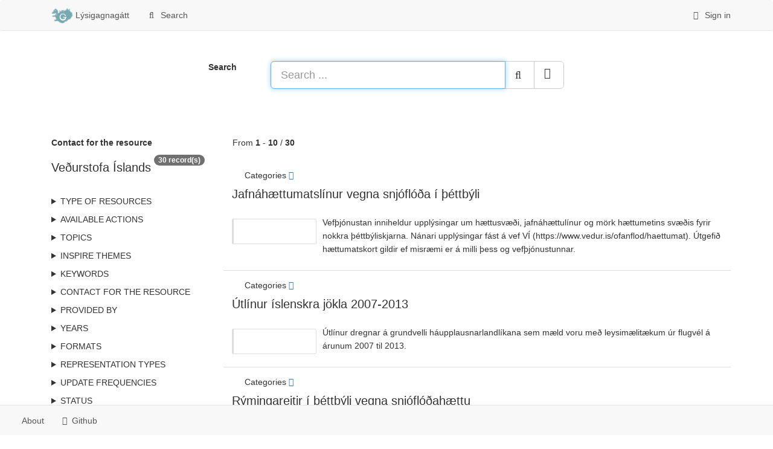

--- FILE ---
content_type: text/html;charset=utf-8
request_url: https://gatt.lmi.is/geonetwork/srv/search?orgName=Ve%C3%B0urstofa%20%C3%8Dslands
body_size: 5972
content:
<html ng-app="gn_search_default" lang="" id="ng-app">
  <head>
    <title>Lýsigagnagátt - Náttúrufræðistofnun</title>
    <meta charset="utf-8" />
    <meta name="viewport" content="initial-scale=1.0" />
    <meta name="apple-mobile-web-app-capable" content="yes" />
    <meta name="description" content="" />
    <meta name="keywords" content="" />
    <meta property="og:title" content="Lýsigagnagátt - Náttúrufræðistofnun" />
    <meta property="og:description" content="" />
    <meta property="og:site_name" content="" />
    <meta property="og:image" content="https://gatt.natt.is:/geonetwork/images/logos/favicon.png" />
    <meta name="twitter:card" content="summary" />
    <meta name="twitter:image" content="https://gatt.natt.is:/geonetwork/images/logos/favicon.png" />
    <meta name="twitter:title" content="Lýsigagnagátt - Náttúrufræðistofnun" />
    <meta name="twitter:description" content="" />
    <meta name="twitter:site" content="" />
    <link rel="icon" sizes="16x16 32x32 48x48" type="image/png" href="https://gatt.natt.is:/geonetwork/images/logos/favicon.png" />
    <link href="https://gatt.natt.is:/geonetwork/srv/eng/rss.search?sortBy=changeDate" rel="alternate" type="application/rss+xml" title="Lýsigagnagátt - Náttúrufræðistofnun" />
    <link href="https://gatt.natt.is:/geonetwork/srv/eng/portal.opensearch" rel="search" type="application/opensearchdescription+xml" title="Lýsigagnagátt - Náttúrufræðistofnun" />
    <link href="https://gatt.natt.is:/geonetwork/static/gn_search_default.css?v=3ff25201249b3ba1b8b9834111b1bc3d6ab69474&amp;" rel="stylesheet" media="screen" />
    <link href="https://gatt.natt.is:/geonetwork/static/gn_metadata_pdf.css?v=3ff25201249b3ba1b8b9834111b1bc3d6ab69474&amp;" rel="stylesheet" media="print" />
  </head>
  <body class="gn-nojs ">
    <div class="gn-full">
      <div class="navbar navbar-default gn-top-bar" role="navigation">
        <div class="container">
          <div class="navbar-header">
            <button type="button" class="navbar-toggle collapsed" data-toggle="collapse" data-target="#navbar" title="" aria-expanded="false" aria-controls="navbar">
              <span class="sr-only" />
              <span class="icon-bar" />
              <span class="icon-bar" />
              <span class="icon-bar" />
            </button>
          </div>
          <div id="navbar" class="navbar-collapse collapse">
            <ul class="nav navbar-nav" id="topbar-left">
              <li>
                <a href="https://gatt.natt.is:/geonetwork/srv/">
                  <img class="gn-logo" alt="" src="https://gatt.natt.is:/geonetwork/images/logos/402d5668-5423-4d71-9647-00d14751cdae.png" />
                  Lýsigagnagátt
                </a>
              </li>
              <li>
                <a title="Search" href="https://gatt.natt.is:/geonetwork/srv/search" onclick="location.href=('https://gatt.natt.is:/geonetwork/srv/eng/catalog.search#/search');return false;">
                  <i class="fa fa-fw fa-search hidden-sm"> </i>
                  <span>Search</span>
                </a>
              </li>
              <li id="map-menu" class="hidden-nojs">
                <a title="Map" href="https://gatt.natt.is:/geonetwork/srv/eng/catalog.search#/map">
                  <i class="fa fa-fw fa-globe hidden-sm"> </i>
                  <span>Map</span>
                </a>
              </li>
            </ul>
            <ul class="nav navbar-nav navbar-right">
              <li>
                <a href="https://gatt.natt.is:/geonetwork/srv/eng/catalog.signin" title="Sign in">
                  <i class="fa fa-sign-in fa-fw"> </i>
                  Sign in
                </a>
              </li>
            </ul>
          </div>
        </div>
      </div>
      <form action="https://gatt.natt.is:/geonetwork/srv/search" class="form-horizontal" role="form">
        <div class="row gn-top-search" style="margin:20px">
          <div class="col-md-offset-3 col-md-1 relative">
            <b>Search</b>
          </div>
          <div class="col-md-5 relative">
            <div class="gn-form-any input-group input-group-lg">
              <input type="text" name="any" id="gn-any-field" aria-label="Search ..." placeholder="Search ..." value="" class="form-control" autofocus="" />
              <div class="input-group-btn">
                <button type="submit" class="btn btn-default" title="Search">
                  <i class="fa fa-search"> </i>
                </button>
                <a href="https://gatt.natt.is:/geonetwork/srv/search" class="btn btn-default" title="Reset">
                  <i class="fa fa-times"> </i>
                </a>
              </div>
            </div>
            <input type="hidden" name="fast" value="index" />
          </div>
        </div>
      </form>
      <div class="container" role="main">
        <div class="row" id="402d5668-5423-4d71-9647-00d14751cdae" itemscope="itemscope" itemtype="http://schema.org/DataCatalog">
          <meta itemprop="name" content="Lýsigagnagátt" />
          <span itemprop="publisher" itemscope="itemscope" itemtype="http://schema.org/Organization">
            <meta itemprop="name" content="Náttúrufræðistofnun" />
            <meta itemprop="email" content="lmi@lmi.is" />
          </span>
          <meta itemprop="url" content="https://gatt.natt.is:/geonetwork/srv/search" />
          <div class="col-md-3 gn-facet">
            <div>
              <div class="clearfix">
                <div class="gn-margin-bottom">
                  <strong>Contact for the resource</strong>
                </div>
                <div class="pull-left">
                  <h2>Veðurstofa Íslands</h2>
                </div>
                <span class="badge">30 record(s)</span>
              </div>
               
            </div>
            <details>
              <summary>Type of resources</summary>
              <ul>
                <li>
                  <label>
                    <a href="https://gatt.natt.is:/geonetwork/srv/search?type=dataset">
                      <span class="gn-facet-label">Dataset</span>
                      <span class="gn-facet-count">(26)</span>
                    </a>
                  </label>
                </li>
                <li>
                  <label>
                    <a href="https://gatt.natt.is:/geonetwork/srv/search?type=service">
                      <span class="gn-facet-label">Service</span>
                      <span class="gn-facet-count">(3)</span>
                    </a>
                  </label>
                </li>
                <li>
                  <label>
                    <a href="https://gatt.natt.is:/geonetwork/srv/search?type=service-view">
                      <span class="gn-facet-label">service-view</span>
                      <span class="gn-facet-count">(2)</span>
                    </a>
                  </label>
                </li>
                <li>
                  <label>
                    <a href="https://gatt.natt.is:/geonetwork/srv/search?type=map">
                      <span class="gn-facet-label">Map</span>
                      <span class="gn-facet-count">(1)</span>
                    </a>
                  </label>
                </li>
                <li>
                  <label>
                    <a href="https://gatt.natt.is:/geonetwork/srv/search?type=service-download">
                      <span class="gn-facet-label">service-download</span>
                      <span class="gn-facet-count">(1)</span>
                    </a>
                  </label>
                </li>
                <li>
                  <label>
                    <a href="https://gatt.natt.is:/geonetwork/srv/search?type=interactiveMap">
                      <span class="gn-facet-label">Interactive map</span>
                      <span class="gn-facet-count">(1)</span>
                    </a>
                  </label>
                </li>
              </ul>
            </details>
            <details>
              <summary>Available actions</summary>
              <ul>
                <li>
                  <label>
                    <a href="https://gatt.natt.is:/geonetwork/srv/search?mdActions=mdActions-view">
                      <span class="gn-facet-label">Viewable</span>
                      <span class="gn-facet-count">(25)</span>
                    </a>
                  </label>
                </li>
              </ul>
            </details>
            <details>
              <summary>Topics</summary>
              <ul>
                <li>
                  <label>
                    <a href="https://gatt.natt.is:/geonetwork/srv/search?topicCat=inlandWaters">
                      <span class="gn-facet-label">Inland waters</span>
                      <span class="gn-facet-count">(14)</span>
                    </a>
                  </label>
                </li>
                <li>
                  <label>
                    <a href="https://gatt.natt.is:/geonetwork/srv/search?topicCat=geoscientificInformation">
                      <span class="gn-facet-label">Geoscientific information</span>
                      <span class="gn-facet-count">(5)</span>
                    </a>
                  </label>
                </li>
                <li>
                  <label>
                    <a href="https://gatt.natt.is:/geonetwork/srv/search?topicCat=climatologyMeteorologyAtmosphere">
                      <span class="gn-facet-label">Climatology, meteorology, atmosphere</span>
                      <span class="gn-facet-count">(5)</span>
                    </a>
                  </label>
                </li>
              </ul>
            </details>
            <details>
              <summary>INSPIRE themes</summary>
              <ul>
                <li>
                  <label>
                    <a href="https://gatt.natt.is:/geonetwork/srv/search?inspireThemeURI=http://inspire.ec.europa.eu/theme/am">
                      <span class="gn-facet-label">Area management/restriction/regulation zones and reporting units</span>
                      <span class="gn-facet-count">(1)</span>
                    </a>
                  </label>
                </li>
                <li>
                  <label>
                    <a href="https://gatt.natt.is:/geonetwork/srv/search?inspireThemeURI=http://inspire.ec.europa.eu/theme/el">
                      <span class="gn-facet-label">Elevation</span>
                      <span class="gn-facet-count">(1)</span>
                    </a>
                  </label>
                </li>
                <li>
                  <label>
                    <a href="https://gatt.natt.is:/geonetwork/srv/search?inspireThemeURI=http://inspire.ec.europa.eu/theme/hy">
                      <span class="gn-facet-label">Hydrography</span>
                      <span class="gn-facet-count">(1)</span>
                    </a>
                  </label>
                </li>
                <li>
                  <label>
                    <a href="https://gatt.natt.is:/geonetwork/srv/search?inspireThemeURI=http://inspire.ec.europa.eu/theme/lc">
                      <span class="gn-facet-label">Land cover</span>
                      <span class="gn-facet-count">(1)</span>
                    </a>
                  </label>
                </li>
              </ul>
            </details>
            <details>
              <summary>Keywords</summary>
              <ul>
                <li>
                  <label>
                    <a href="https://gatt.natt.is:/geonetwork/srv/search?keyword=GSL">
                      <span class="gn-facet-label">GSL</span>
                      <span class="gn-facet-count">(21)</span>
                    </a>
                  </label>
                </li>
                <li>
                  <label>
                    <a href="https://gatt.natt.is:/geonetwork/srv/search?keyword=National">
                      <span class="gn-facet-label">National</span>
                      <span class="gn-facet-count">(19)</span>
                    </a>
                  </label>
                </li>
                <li>
                  <label>
                    <a href="https://gatt.natt.is:/geonetwork/srv/search?keyword=Opin gögn">
                      <span class="gn-facet-label">Opin gögn</span>
                      <span class="gn-facet-count">(19)</span>
                    </a>
                  </label>
                </li>
                <li>
                  <label>
                    <a href="https://gatt.natt.is:/geonetwork/srv/search?keyword=Geoscientific Information">
                      <span class="gn-facet-label">Geoscientific Information</span>
                      <span class="gn-facet-count">(17)</span>
                    </a>
                  </label>
                </li>
                <li>
                  <label>
                    <a href="https://gatt.natt.is:/geonetwork/srv/search?keyword=Inland waters">
                      <span class="gn-facet-label">Inland waters</span>
                      <span class="gn-facet-count">(14)</span>
                    </a>
                  </label>
                </li>
                <li>
                  <label>
                    <a href="https://gatt.natt.is:/geonetwork/srv/search?keyword=jökull">
                      <span class="gn-facet-label">jökull</span>
                      <span class="gn-facet-count">(12)</span>
                    </a>
                  </label>
                </li>
                <li>
                  <label>
                    <a href="https://gatt.natt.is:/geonetwork/srv/search?keyword=jöklabreytingar">
                      <span class="gn-facet-label">jöklabreytingar</span>
                      <span class="gn-facet-count">(9)</span>
                    </a>
                  </label>
                </li>
                <li>
                  <label>
                    <a href="https://gatt.natt.is:/geonetwork/srv/search?keyword=jökuljaðar">
                      <span class="gn-facet-label">jökuljaðar</span>
                      <span class="gn-facet-count">(8)</span>
                    </a>
                  </label>
                </li>
                <li>
                  <label>
                    <a href="https://gatt.natt.is:/geonetwork/srv/search?keyword=flatarmál">
                      <span class="gn-facet-label">flatarmál</span>
                      <span class="gn-facet-count">(8)</span>
                    </a>
                  </label>
                </li>
                <li>
                  <label>
                    <a href="https://gatt.natt.is:/geonetwork/srv/search?keyword=Geoscientific information">
                      <span class="gn-facet-label">Geoscientific information</span>
                      <span class="gn-facet-count">(5)</span>
                    </a>
                  </label>
                </li>
                <li>
                  <label>
                    <a href="https://gatt.natt.is:/geonetwork/srv/search?keyword=Climatology, meteorology, atmosphere">
                      <span class="gn-facet-label">Climatology, meteorology, atmosphere</span>
                      <span class="gn-facet-count">(5)</span>
                    </a>
                  </label>
                </li>
                <li>
                  <label>
                    <a href="https://gatt.natt.is:/geonetwork/srv/search?keyword=snjóflóð">
                      <span class="gn-facet-label">snjóflóð</span>
                      <span class="gn-facet-count">(5)</span>
                    </a>
                  </label>
                </li>
                <li>
                  <label>
                    <a href="https://gatt.natt.is:/geonetwork/srv/search?keyword=ofanflóð">
                      <span class="gn-facet-label">ofanflóð</span>
                      <span class="gn-facet-count">(4)</span>
                    </a>
                  </label>
                </li>
                <li>
                  <label>
                    <a href="https://gatt.natt.is:/geonetwork/srv/search?keyword=INSPIRE">
                      <span class="gn-facet-label">INSPIRE</span>
                      <span class="gn-facet-count">(3)</span>
                    </a>
                  </label>
                </li>
                <li>
                  <label>
                    <a href="https://gatt.natt.is:/geonetwork/srv/search?keyword=infoMapAccessService">
                      <span class="gn-facet-label">infoMapAccessService</span>
                      <span class="gn-facet-count">(3)</span>
                    </a>
                  </label>
                </li>
              </ul>
            </details>
            <details>
              <summary>Contact for the resource</summary>
              <ul>
                <li>
                  <label>
                    <a href="https://gatt.natt.is:/geonetwork/srv/search?orgName=Veðurstofa Íslands">
                      <span class="gn-facet-label">Veðurstofa Íslands</span>
                      <span class="gn-facet-count">(22)</span>
                    </a>
                  </label>
                </li>
              </ul>
            </details>
            <details>
              <summary>Provided by</summary>
              <ul>
                <li>
                  <label>
                    <a href="https://gatt.natt.is:/geonetwork/srv/search?_source=402d5668-5423-4d71-9647-00d14751cdae">
                      <span class="gn-facet-label">Lýsigagnagátt</span>
                      <span class="gn-facet-count">(30)</span>
                    </a>
                  </label>
                </li>
              </ul>
            </details>
            <details>
              <summary>Years</summary>
              <ul>
                <li>
                  <label>
                    <a href="https://gatt.natt.is:/geonetwork/srv/search?createDateYear=2023">
                      <span class="gn-facet-label">2023</span>
                      <span class="gn-facet-count">(4)</span>
                    </a>
                  </label>
                </li>
                <li>
                  <label>
                    <a href="https://gatt.natt.is:/geonetwork/srv/search?createDateYear=2022">
                      <span class="gn-facet-label">2022</span>
                      <span class="gn-facet-count">(2)</span>
                    </a>
                  </label>
                </li>
                <li>
                  <label>
                    <a href="https://gatt.natt.is:/geonetwork/srv/search?createDateYear=2021">
                      <span class="gn-facet-label">2021</span>
                      <span class="gn-facet-count">(1)</span>
                    </a>
                  </label>
                </li>
                <li>
                  <label>
                    <a href="https://gatt.natt.is:/geonetwork/srv/search?createDateYear=2016">
                      <span class="gn-facet-label">2016</span>
                      <span class="gn-facet-count">(1)</span>
                    </a>
                  </label>
                </li>
              </ul>
            </details>
            <details>
              <summary>Formats</summary>
              <ul>
                <li>
                  <label>
                    <a href="https://gatt.natt.is:/geonetwork/srv/search?format=GML">
                      <span class="gn-facet-label">GML</span>
                      <span class="gn-facet-count">(13)</span>
                    </a>
                  </label>
                </li>
                <li>
                  <label>
                    <a href="https://gatt.natt.is:/geonetwork/srv/search?format=GeoTIFF">
                      <span class="gn-facet-label">GeoTIFF</span>
                      <span class="gn-facet-count">(15)</span>
                    </a>
                  </label>
                </li>
                <li>
                  <label>
                    <a href="https://gatt.natt.is:/geonetwork/srv/search?format=Geoserver format">
                      <span class="gn-facet-label">Geoserver format</span>
                      <span class="gn-facet-count">(1)</span>
                    </a>
                  </label>
                </li>
                <li>
                  <label>
                    <a href="https://gatt.natt.is:/geonetwork/srv/search?format=KML">
                      <span class="gn-facet-label">KML</span>
                      <span class="gn-facet-count">(13)</span>
                    </a>
                  </label>
                </li>
                <li>
                  <label>
                    <a href="https://gatt.natt.is:/geonetwork/srv/search?format=PNG">
                      <span class="gn-facet-label">PNG</span>
                      <span class="gn-facet-count">(14)</span>
                    </a>
                  </label>
                </li>
                <li>
                  <label>
                    <a href="https://gatt.natt.is:/geonetwork/srv/search?format=Shapefile">
                      <span class="gn-facet-label">Shapefile</span>
                      <span class="gn-facet-count">(5)</span>
                    </a>
                  </label>
                </li>
                <li>
                  <label>
                    <a href="https://gatt.natt.is:/geonetwork/srv/search?format=WMS þjónusta">
                      <span class="gn-facet-label">WMS þjónusta</span>
                      <span class="gn-facet-count">(5)</span>
                    </a>
                  </label>
                </li>
                <li>
                  <label>
                    <a href="https://gatt.natt.is:/geonetwork/srv/search?format=ZIP">
                      <span class="gn-facet-label">ZIP</span>
                      <span class="gn-facet-count">(13)</span>
                    </a>
                  </label>
                </li>
              </ul>
            </details>
            <details>
              <summary>Representation types</summary>
              <ul>
                <li>
                  <label>
                    <a href="https://gatt.natt.is:/geonetwork/srv/search?spatialRepresentationType=vector">
                      <span class="gn-facet-label">Vector</span>
                      <span class="gn-facet-count">(26)</span>
                    </a>
                  </label>
                </li>
              </ul>
            </details>
            <details>
              <summary>Update frequencies</summary>
              <ul>
                <li>
                  <label>
                    <a href="https://gatt.natt.is:/geonetwork/srv/search?cl_maintenanceAndUpdateFrequency=asNeeded">
                      <span class="gn-facet-label">As needed</span>
                      <span class="gn-facet-count">(23)</span>
                    </a>
                  </label>
                </li>
                <li>
                  <label>
                    <a href="https://gatt.natt.is:/geonetwork/srv/search?cl_maintenanceAndUpdateFrequency=notPlanned">
                      <span class="gn-facet-label">Not planned</span>
                      <span class="gn-facet-count">(2)</span>
                    </a>
                  </label>
                </li>
                <li>
                  <label>
                    <a href="https://gatt.natt.is:/geonetwork/srv/search?cl_maintenanceAndUpdateFrequency=weekly">
                      <span class="gn-facet-label">Weekly</span>
                      <span class="gn-facet-count">(1)</span>
                    </a>
                  </label>
                </li>
              </ul>
            </details>
            <details>
              <summary>status</summary>
              <ul>
                <li>
                  <label>
                    <a href="https://gatt.natt.is:/geonetwork/srv/search?status=onGoing">
                      <span class="gn-facet-label">On going</span>
                      <span class="gn-facet-count">(21)</span>
                    </a>
                  </label>
                </li>
                <li>
                  <label>
                    <a href="https://gatt.natt.is:/geonetwork/srv/search?status=completed">
                      <span class="gn-facet-label">Completed</span>
                      <span class="gn-facet-count">(5)</span>
                    </a>
                  </label>
                </li>
              </ul>
            </details>
            <details>
              <summary>Service types</summary>
              <ul>
                <li>
                  <label>
                    <a href="https://gatt.natt.is:/geonetwork/srv/search?serviceType=view">
                      <span class="gn-facet-label">view</span>
                      <span class="gn-facet-count">(2)</span>
                    </a>
                  </label>
                </li>
                <li>
                  <label>
                    <a href="https://gatt.natt.is:/geonetwork/srv/search?serviceType=download">
                      <span class="gn-facet-label">Download</span>
                      <span class="gn-facet-count">(1)</span>
                    </a>
                  </label>
                </li>
              </ul>
            </details>
            <details>
              <summary>Scale</summary>
              <ul>
                <li>
                  <label>
                    <a href="https://gatt.natt.is:/geonetwork/srv/search?denominator=500000">
                      <span class="gn-facet-label">500000</span>
                      <span class="gn-facet-count">(1)</span>
                    </a>
                  </label>
                </li>
                <li>
                  <label>
                    <a href="https://gatt.natt.is:/geonetwork/srv/search?denominator=100000">
                      <span class="gn-facet-label">100000</span>
                      <span class="gn-facet-count">(3)</span>
                    </a>
                  </label>
                </li>
                <li>
                  <label>
                    <a href="https://gatt.natt.is:/geonetwork/srv/search?denominator=50000">
                      <span class="gn-facet-label">50000</span>
                      <span class="gn-facet-count">(2)</span>
                    </a>
                  </label>
                </li>
                <li>
                  <label>
                    <a href="https://gatt.natt.is:/geonetwork/srv/search?denominator=5000">
                      <span class="gn-facet-label">5000</span>
                      <span class="gn-facet-count">(17)</span>
                    </a>
                  </label>
                </li>
                <li>
                  <label>
                    <a href="https://gatt.natt.is:/geonetwork/srv/search?denominator=100">
                      <span class="gn-facet-label">100</span>
                      <span class="gn-facet-count">(1)</span>
                    </a>
                  </label>
                </li>
                <li>
                  <label>
                    <a href="https://gatt.natt.is:/geonetwork/srv/search?denominator=5">
                      <span class="gn-facet-label">5</span>
                      <span class="gn-facet-count">(1)</span>
                    </a>
                  </label>
                </li>
              </ul>
            </details>
          </div>
          <div class="col-md-9">
            <div class="row gn-pages">
              <div class="col-xs-12">
                From
                <b>1</b>
                -
                <b>10</b>
                /
                <b>30</b>
              </div>
            </div>
            <ul class="list-group gn-resultview gn-resultview-sumup">
              <li class="list-group-item gn-grid" id="a814edb8-08a5-43f5-b0bd-2d14b8538cab" itemprop="dataset" itemscope="itemscope" itemtype="http://schema.org/Dataset">
                <meta itemprop="url" content="https://gatt.natt.is:/geonetwork/srv/api/records/a814edb8-08a5-43f5-b0bd-2d14b8538cab" />
                <div class="row">
                  <div class="gn-md-category">
                    <span>Categories</span>
                    <a title="datasets" href="https://gatt.natt.is:/geonetwork/srv/search?_cat=maps">
                      <i class="fa">
                        <span class="fa gn-icon-datasets"> </span>
                      </i>
                    </a>
                  </div>
                </div>
                <div class="gn-md-title">
                  <h1 itemprop="name">
                    <a href="https://gatt.natt.is:/geonetwork/srv/api/records/a814edb8-08a5-43f5-b0bd-2d14b8538cab" itemprop="url">Jafnáhættumatslínur vegna snjóflóða í þéttbýli</a>
                  </h1>
                </div>
                <div class="clearfix">
                  <div class="gn-md-thumbnail pull-left">
                    <img class="gn-img-thumbnail" itemprop="thumbnailUrl" alt="" src="https://atlas.lmi.is/gn/myndir/vi_ofanflod_haettumat.png" />
                  </div>
                  <p itemprop="description">Vefþjónustan inniheldur upplýsingar um hættusvæði, jafnáhættulínur og mörk hættumetins svæðis fyrir nokkra þéttbýliskjarna. Nánari upplýsingar fást á vef VÍ (https://www.vedur.is/ofanflod/haettumat). Útgefið hættumatskort gildir ef misræmi er á milli þess og vefþjónustunnar.</p>
                </div>
              </li>
              <li class="list-group-item gn-grid" id="e1443a03-4388-4867-9c1e-d8fae8fa9d5e" itemprop="dataset" itemscope="itemscope" itemtype="http://schema.org/Dataset">
                <meta itemprop="url" content="https://gatt.natt.is:/geonetwork/srv/api/records/e1443a03-4388-4867-9c1e-d8fae8fa9d5e" />
                <div class="row">
                  <div class="gn-md-category">
                    <span>Categories</span>
                    <a title="datasets" href="https://gatt.natt.is:/geonetwork/srv/search?_cat=maps">
                      <i class="fa">
                        <span class="fa gn-icon-datasets"> </span>
                      </i>
                    </a>
                  </div>
                </div>
                <div class="gn-md-title">
                  <h1 itemprop="name">
                    <a href="https://gatt.natt.is:/geonetwork/srv/api/records/e1443a03-4388-4867-9c1e-d8fae8fa9d5e" itemprop="url">Útlínur íslenskra jökla 2007-2013</a>
                  </h1>
                </div>
                <div class="clearfix">
                  <div class="gn-md-thumbnail pull-left">
                    <img class="gn-img-thumbnail" itemprop="thumbnailUrl" alt="" src="https://atlas.lmi.is/gn/myndir/vi_joklar_utlinur_sagan.jpg" />
                  </div>
                  <p itemprop="description">Útlínur dregnar á grundvelli háupplausnarlandlíkana sem mæld voru með leysimælitækum úr flugvél á árunum 2007 til 2013.</p>
                </div>
              </li>
              <li class="list-group-item gn-grid" id="b5871e0f-ec53-4d3e-9ab7-054babbe8204" itemprop="dataset" itemscope="itemscope" itemtype="http://schema.org/Dataset">
                <meta itemprop="url" content="https://gatt.natt.is:/geonetwork/srv/api/records/b5871e0f-ec53-4d3e-9ab7-054babbe8204" />
                <div class="row">
                  <div class="gn-md-category">
                    <span>Categories</span>
                    <a title="datasets" href="https://gatt.natt.is:/geonetwork/srv/search?_cat=maps">
                      <i class="fa">
                        <span class="fa gn-icon-datasets"> </span>
                      </i>
                    </a>
                  </div>
                </div>
                <div class="gn-md-title">
                  <h1 itemprop="name">
                    <a href="https://gatt.natt.is:/geonetwork/srv/api/records/b5871e0f-ec53-4d3e-9ab7-054babbe8204" itemprop="url">Rýmingareitir í þéttbýli vegna snjóflóðahættu</a>
                  </h1>
                </div>
                <div class="clearfix">
                  <div class="gn-md-thumbnail pull-left">
                    <img class="gn-img-thumbnail" itemprop="thumbnailUrl" alt="" src="https://atlas.lmi.is/gn/myndir/vi_ofanflod_rymingareitir.png" />
                  </div>
                  <p itemprop="description">Þjónustan sýnir rýmingarreiti á þéttbýlisstöðum landsins þar sem talin er snjóflóðahætta. Reitaskiptinguna hefur Veðurstofan gert í samráði við heimamenn, og birt á sérstökum kortum og byggja rýmingaráætlanir staðanna á þessari reitaskiptingu. Samkvæmt lögum um varnir gegn snjóflóðum og skriðuföllum (49/1997) ber Veðurstofu Íslands að gefa út viðvaranir um staðbundna snjóflóðahættu. Skal þá rýma húsnæði á reitum sem tilgreindir eru í viðvörun Veðurstofunnar.</p>
                </div>
              </li>
              <li class="list-group-item gn-grid" id="b45ddd36-c7a3-4ffb-8508-f9311dc526c9" itemprop="dataset" itemscope="itemscope" itemtype="http://schema.org/Dataset">
                <meta itemprop="url" content="https://gatt.natt.is:/geonetwork/srv/api/records/b45ddd36-c7a3-4ffb-8508-f9311dc526c9" />
                <div class="row">
                  <div class="gn-md-category">
                    <span>Categories</span>
                    <a title="datasets" href="https://gatt.natt.is:/geonetwork/srv/search?_cat=maps">
                      <i class="fa">
                        <span class="fa gn-icon-datasets"> </span>
                      </i>
                    </a>
                  </div>
                </div>
                <div class="gn-md-title">
                  <h1 itemprop="name">
                    <a href="https://gatt.natt.is:/geonetwork/srv/api/records/b45ddd36-c7a3-4ffb-8508-f9311dc526c9" itemprop="url">Íslenskir jöklar</a>
                  </h1>
                </div>
                <div class="clearfix">
                  <div class="gn-md-thumbnail pull-left">
                    <img class="gn-img-thumbnail" itemprop="thumbnailUrl" alt="" src="https://atlas.lmi.is/gn/myndir/breytingar_jokla.jpg" />
                  </div>
                  <p itemprop="description">Staðsetning íslenskra jökla ásamt nafni og GLIMS auðkenni. Útlínur dregnar eftir uppréttum Sentinel-2 og Pléiades gervihnattamyndum ásamt loftmyndum frá Loftmyndum ehf. á stöku stað.

Útlínur hafa verið mældar í kringum 1890, 1945-1946, 1970-1980, 1998-2004, 2007-2013, 2014, 2017, 2019, 2021, 2023 og 2025 og öll gagnalögin er að finna í þjónustum Veðurstofnunnar.</p>
                </div>
              </li>
              <li class="list-group-item gn-grid" id="3192daa3-50a5-4ea3-a1be-98d368a81e17" itemprop="dataset" itemscope="itemscope" itemtype="http://schema.org/Dataset">
                <meta itemprop="url" content="https://gatt.natt.is:/geonetwork/srv/api/records/3192daa3-50a5-4ea3-a1be-98d368a81e17" />
                <div class="row">
                  <div class="gn-md-category">
                    <span>Categories</span>
                    <a title="datasets" href="https://gatt.natt.is:/geonetwork/srv/search?_cat=maps">
                      <i class="fa">
                        <span class="fa gn-icon-datasets"> </span>
                      </i>
                    </a>
                  </div>
                </div>
                <div class="gn-md-title">
                  <h1 itemprop="name">
                    <a href="https://gatt.natt.is:/geonetwork/srv/api/records/3192daa3-50a5-4ea3-a1be-98d368a81e17" itemprop="url">Afkomumælingar íslenskra jökla</a>
                  </h1>
                </div>
                <div class="clearfix">
                  <div class="gn-md-thumbnail pull-left">
                    <img class="gn-img-thumbnail" itemprop="thumbnailUrl" alt="" src="https://atlas.lmi.is/gn/myndir/vi_Afkomumaelingar.png" />
                  </div>
                  <p itemprop="description">Staðsetning á mælistað fyrir afkomumælingar á jöklum á Íslandi.
Samstarf Veðurstofu Íslands og Jarðvísindastofnun Háskóla Íslands.</p>
                </div>
              </li>
              <li class="list-group-item gn-grid" id="fe298b04-afb5-4b80-8ba9-58eaf3da55b2" itemprop="dataset" itemscope="itemscope" itemtype="http://schema.org/Dataset">
                <meta itemprop="url" content="https://gatt.natt.is:/geonetwork/srv/api/records/fe298b04-afb5-4b80-8ba9-58eaf3da55b2" />
                <div class="row">
                  <div class="gn-md-category">
                    <span>Categories</span>
                    <a title="datasets" href="https://gatt.natt.is:/geonetwork/srv/search?_cat=maps">
                      <i class="fa">
                        <span class="fa gn-icon-datasets"> </span>
                      </i>
                    </a>
                  </div>
                </div>
                <div class="gn-md-title">
                  <h1 itemprop="name">
                    <a href="https://gatt.natt.is:/geonetwork/srv/api/records/fe298b04-afb5-4b80-8ba9-58eaf3da55b2" itemprop="url">Útlínur íslenskra jökla 1945-1946</a>
                  </h1>
                </div>
                <div class="clearfix">
                  <div class="gn-md-thumbnail pull-left">
                    <img class="gn-img-thumbnail" itemprop="thumbnailUrl" alt="" src="https://atlas.lmi.is/gn/myndir/vi_joklar_utlinur_sagan.jpg" />
                  </div>
                  <p itemprop="description">Útlínur hnitaðar af AMS kortum bandaríska hersins sem byggja á loftmyndum frá árunum 1945 og 1946. Útlínurnar hafa verið uppfærðar á nokkrum stöðum með skönnuðum, uppréttum loftmyndum úr safni Náttúrufræðistofnunar.</p>
                </div>
              </li>
              <li class="list-group-item gn-grid" id="70b4b417-5162-49c0-a910-7b64c9532f83" itemprop="dataset" itemscope="itemscope" itemtype="http://schema.org/Dataset">
                <meta itemprop="url" content="https://gatt.natt.is:/geonetwork/srv/api/records/70b4b417-5162-49c0-a910-7b64c9532f83" />
                <div class="row">
                  <div class="gn-md-category">
                    <span>Categories</span>
                    <a title="datasets" href="https://gatt.natt.is:/geonetwork/srv/search?_cat=maps">
                      <i class="fa">
                        <span class="fa gn-icon-datasets"> </span>
                      </i>
                    </a>
                  </div>
                </div>
                <div class="gn-md-title">
                  <h1 itemprop="name">
                    <a href="https://gatt.natt.is:/geonetwork/srv/api/records/70b4b417-5162-49c0-a910-7b64c9532f83" itemprop="url">Útlínur íslenskra jökla 1970-1980</a>
                  </h1>
                </div>
                <div class="clearfix">
                  <div class="gn-md-thumbnail pull-left">
                    <img class="gn-img-thumbnail" itemprop="thumbnailUrl" alt="" src="https://atlas.lmi.is/gn/myndir/vi_joklar_utlinur_sagan.jpg" />
                  </div>
                  <p itemprop="description">Útlínur dregnar eftir Landsat 1 gervihnattamyndum frá 1973 og tiltækum uppréttum loftmyndum úr safni Náttúrufræðistofnunar frá áttunda áratug 20. aldar. Útlínur nokkurra jökla voru dregnar eftir Hexagon KH9 gervihnattamyndum.</p>
                </div>
              </li>
              <li class="list-group-item gn-grid" id="d122e725-a860-4964-95c2-bf4435f89f57" itemprop="dataset" itemscope="itemscope" itemtype="http://schema.org/Dataset">
                <meta itemprop="url" content="https://gatt.natt.is:/geonetwork/srv/api/records/d122e725-a860-4964-95c2-bf4435f89f57" />
                <div class="row">
                  <div class="gn-md-category">
                    <span>Categories</span>
                    <a title="datasets" href="https://gatt.natt.is:/geonetwork/srv/search?_cat=maps">
                      <i class="fa">
                        <span class="fa gn-icon-datasets"> </span>
                      </i>
                    </a>
                  </div>
                </div>
                <div class="gn-md-title">
                  <h1 itemprop="name">
                    <a href="https://gatt.natt.is:/geonetwork/srv/api/records/d122e725-a860-4964-95c2-bf4435f89f57" itemprop="url">Útlínur íslenskra jökla 1998-2004</a>
                  </h1>
                </div>
                <div class="clearfix">
                  <div class="gn-md-thumbnail pull-left">
                    <img class="gn-img-thumbnail" itemprop="thumbnailUrl" alt="" src="https://atlas.lmi.is/gn/myndir/vi_joklar_utlinur_sagan.jpg" />
                  </div>
                  <p itemprop="description">Útlínur dregnar eftir Landsat og SPOT-5 gervihnattamyndum, uppréttum loftmyndum frá Loftmyndum ehf. og skáflugmyndum.</p>
                </div>
              </li>
              <li class="list-group-item gn-grid" id="1e9d6e87-a1ce-461a-a400-613120db17ad" itemprop="dataset" itemscope="itemscope" itemtype="http://schema.org/Dataset">
                <meta itemprop="url" content="https://gatt.natt.is:/geonetwork/srv/api/records/1e9d6e87-a1ce-461a-a400-613120db17ad" />
                <div class="row">
                  <div class="gn-md-category">
                    <span>Categories</span>
                    <a title="datasets" href="https://gatt.natt.is:/geonetwork/srv/search?_cat=maps">
                      <i class="fa">
                        <span class="fa gn-icon-datasets"> </span>
                      </i>
                    </a>
                  </div>
                </div>
                <div class="gn-md-title">
                  <h1 itemprop="name">
                    <a href="https://gatt.natt.is:/geonetwork/srv/api/records/1e9d6e87-a1ce-461a-a400-613120db17ad" itemprop="url">Útlínur íslenskra jökla 2019</a>
                  </h1>
                </div>
                <div class="clearfix">
                  <div class="gn-md-thumbnail pull-left">
                    <img class="gn-img-thumbnail" itemprop="thumbnailUrl" alt="" src="https://atlas.lmi.is/gn/myndir/vi_Utlinur_joklar.png" />
                  </div>
                  <p itemprop="description">Útlínur dregnar eftir uppréttum Sentinel-2 gervihnattamyndum. Uppréttar loftmyndir frá Loftmyndum ehf. voru einnig notaðar á nokkrum stöðum.</p>
                </div>
              </li>
              <li class="list-group-item gn-grid" id="740a8bed-9c9c-478a-b088-1cd9a37a4b6c" itemprop="dataset" itemscope="itemscope" itemtype="http://schema.org/Dataset">
                <meta itemprop="url" content="https://gatt.natt.is:/geonetwork/srv/api/records/740a8bed-9c9c-478a-b088-1cd9a37a4b6c" />
                <div class="row">
                  <div class="gn-md-category">
                    <span>Categories</span>
                    <a title="datasets" href="https://gatt.natt.is:/geonetwork/srv/search?_cat=maps">
                      <i class="fa">
                        <span class="fa gn-icon-datasets"> </span>
                      </i>
                    </a>
                  </div>
                </div>
                <div class="gn-md-title">
                  <h1 itemprop="name">
                    <a href="https://gatt.natt.is:/geonetwork/srv/api/records/740a8bed-9c9c-478a-b088-1cd9a37a4b6c" itemprop="url">Útlínur íslenskra jökla 2014</a>
                  </h1>
                </div>
                <div class="clearfix">
                  <div class="gn-md-thumbnail pull-left">
                    <img class="gn-img-thumbnail" itemprop="thumbnailUrl" alt="" src="https://atlas.lmi.is/gn/myndir/vi_joklar_utlinur_sagan.jpg" />
                  </div>
                  <p itemprop="description">Útlínur dregnar eftir uppréttum loftmyndum frá Loftmyndum ehf. og einnig eftir Landsat 8 gervihnattamyndum á nokkrum stöðum.</p>
                </div>
              </li>
            </ul>
          </div>
        </div>
      </div>
      <div class="navbar navbar-default gn-bottom-bar" role="navigation">
        <ul class="nav navbar-nav">
          <li class="gn-footer-text" />
          <li>
            <a href="http://geonetwork-opensource.org/">
              <i class="fa fa-fw"> </i>
              <span>About</span>
            </a>
          </li>
          <li class="hidden-sm">
            <a href="https://github.com/geonetwork/core-geonetwork">
              <i class="fa fa-github"> </i>
              <span>Github</span>
            </a>
          </li>
          <li>
            <a href="https://gatt.natt.is:/geonetwork/doc/api" title="Learn how to use the catalog REST API."> </a>
          </li>
        </ul>
      </div>
    </div>
  </body>
</html>

--- FILE ---
content_type: text/css;charset=UTF-8
request_url: https://gatt.natt.is/geonetwork/static/gn_search_default.css?v=3ff25201249b3ba1b8b9834111b1bc3d6ab69474&
body_size: 47502
content:
.nav-tabs > li > a:hover{cursor:pointer;}@media(max-width:480px){#info-toggle-buttons{display:none;}}.gn-info-list{padding:5px 0px;margin:auto -10px;}.gn-info-list li{width:100%;zoom:1;list-style:none;float:left;padding:10px;cursor:pointer;}.gn-info-list li .resultcard{padding:0 0 10px 0;}.gn-info-list li .resultcard .title{min-height:40%;padding:10px;}.gn-info-list li .resultcard .title h4{font-size:18px;font-weight:300;margin:0;}.gn-info-list li .resultcard .abstract{overflow:auto;padding:0 10px 0 10px;height:60%;}.gn-info-list li .resultcard .gn-md-thumbnail{display:none;float:left;width:150px;height:150px;border:1px solid #ccc;background-color:#fff;}.gn-info-list li .resultcard .gn-md-thumbnail .gn-img-thumbnail{width:100%;height:100%;background-repeat:no-repeat;background-position:center center;background-size:cover;filter:grayscale(100%);}.gn-info-list li .noThumbnail .gn-img-thumbnail:after{content:"\f03e";font-family:FontAwesome;font-style:normal;font-weight:normal;text-decoration:inherit;position:absolute;font-size:46px;color:#eeeeee;top:50%;left:50%;margin:-32px 0 0 -23px;z-index:1;}.gn-info-list li:hover .title{color:#000;}.gn-info-list-small .gn-info-list li{width:100%;padding:5px 10px;margin-bottom:10px;}.gn-info-list-small .gn-info-list li .resultcard{border-left:3px solid #ddd;padding-left:10px;}.gn-info-list-small .gn-info-list li .resultcard .title{padding-left:0;padding-bottom:5px;}.gn-info-list-small .gn-info-list li .resultcard .abstract{max-height:1.5em;overflow:hidden;padding-left:0;}.gn-info-list-small .gn-info-list li .resultcard .introduction{display:none;}.gn-info-list-small .gn-info-list li .resultcard:hover{background-color:#f5f5f5;}.gn-info-list-large .gn-info-list li{width:100%;}.gn-info-list-large .gn-info-list li .resultcard .title{padding-left:0;}.gn-info-list-large .gn-info-list li .resultcard .content{float:left;max-width:70%;}.gn-info-list-large .gn-info-list li .resultcard .abstract{max-height:auto;max-height:250px;padding-left:0;}.gn-info-list-large .gn-info-list li .resultcard .introduction{margin-top:10px;}.gn-info-list-large .gn-info-list li .resultcard .introduction .badge{font-weight:normal;background-color:#333333;}.gn-info-list-large .gn-info-list li .resultcard .gn-md-thumbnail{float:left;display:block;margin-top:4px;margin-right:10px;}.gn-info-list-large .gn-info-list li:hover .resultcard{background-color:#f5f5f5;}.gn-info-list-large .gn-info-list li:hover .resultcard.hasThumbnail .gn-img-thumbnail{filter:none;}.gn-info-list-blocks .gn-info-list li{width:33%;height:250px;transition:all 200ms ease-in;transform:scale(1);}.gn-info-list-blocks .gn-info-list li .resultcard .title{background:#333333;border:#333333;}.gn-info-list-blocks .gn-info-list li .resultcard .title h4{color:#fff;font-size:15px;font-weight:300;margin:0;max-width:100%;overflow:hidden;text-overflow:ellipsis;white-space:nowrap;line-height:22px;}.gn-info-list-blocks .gn-info-list li .resultcard .abstract{border:1px solid #ccc;height:150px;padding-bottom:5px;}.gn-info-list-blocks .gn-info-list li .resultcard .introduction{display:none;}.gn-info-list-blocks .gn-info-list li .resultcard .gn-md-thumbnail{display:block;width:100%;}.gn-info-list-blocks .gn-info-list li .abstract{display:none;}.gn-info-list-blocks .gn-info-list li:hover{transition:all 200ms ease-in;transform:scale(1.03);}.gn-info-list-blocks .gn-info-list li:hover .resultcard .title{background:#222222;}.gn-info-list-blocks .gn-info-list li:hover .resultcard.hasThumbnail .gn-img-thumbnail{filter:none;}.gn-info-list-blocks .gn-info-list li:hover:before{content:"";}@media(min-width:1200px){.gn-info-list-blocks .gn-info-list li{width:25%;}}@media(max-width:768px){.gn-info-list-blocks .gn-info-list li{width:50%;}}@media(max-width:480px){.gn-info-list-blocks .gn-info-list li{width:100%;}}.badge-result{border-radius:50% 50% 50% 50% !important;float:left;height:60px;line-height:75px;text-align:center;vertical-align:bottom;width:60px;}.badge-result-type{background:#5cb85c;}.badge-result-topic{background:#3277B3;}.badge-result-inspire{background:white;}.badge-icon{min-width:65px;}.badge-icon a{color:white;cursor:pointer;}.badge-text{height:100%;line-height:100%;margin-top:10px;overflow:hidden;text-overflow:ellipsis;white-space:nowrap;}.badge-text a{color:#333333;cursor:pointer;line-height:normal;}.badge-text a .badge{margin-left:5px;}.badge-text a:hover{color:#333333;cursor:pointer;text-decoration:none;}.chips-card{padding-bottom:10px;padding-left:0px;padding-right:0px;padding-top:5px;}.bootstrap-tagsinput{background-color:#fff;border:1px solid #ccc;box-shadow:inset 0 1px 1px rgba(0, 0, 0, 0.075);display:inline-block;padding:4px 6px;margin-bottom:10px;color:#555;vertical-align:middle;border-radius:4px;max-width:100%;line-height:22px;}.bootstrap-tagsinput input{border:none;box-shadow:none;outline:none;background-color:transparent;padding:0;margin:0;max-width:inherit;}.bootstrap-tagsinput input:focus{border:none;box-shadow:none;}.bootstrap-tagsinput .tag{margin-right:2px;color:white;}.bootstrap-tagsinput .tag [data-role="remove"]{margin-left:8px;cursor:pointer;}.bootstrap-tagsinput .tag [data-role="remove"]:after{content:"x";padding:0px 2px;}.bootstrap-tagsinput .tag [data-role="remove"]:hover{box-shadow:inset 0 1px 0 rgba(255, 255, 255, 0.2), 0 1px 2px rgba(0, 0, 0, 0.05);}.bootstrap-tagsinput .tag [data-role="remove"]:hover:active{box-shadow:inset 0 3px 5px rgba(0, 0, 0, 0.125);}@font-face{font-family:'FontAwesome';src:url('../catalog/lib/style/font-awesome/fonts/fontawesome-webfont.eot?v=4.4.0');src:url('../catalog/lib/style/font-awesome/fonts/fontawesome-webfont.eot?#iefix&v=4.4.0') format('embedded-opentype'), url('../catalog/lib/style/font-awesome/fonts/fontawesome-webfont.woff2?v=4.4.0') format('woff2'), url('../catalog/lib/style/font-awesome/fonts/fontawesome-webfont.woff?v=4.4.0') format('woff'), url('../catalog/lib/style/font-awesome/fonts/fontawesome-webfont.ttf?v=4.4.0') format('truetype'), url('../catalog/lib/style/font-awesome/fonts/fontawesome-webfont.svg?v=4.4.0#fontawesomeregular') format('svg');font-weight:normal;font-style:normal;}.fa{display:inline-block;font:normal normal normal 14px/1 FontAwesome;font-size:inherit;text-rendering:auto;-webkit-font-smoothing:antialiased;-moz-osx-font-smoothing:grayscale;}.fa-lg{font-size:1.3333333333333333em;line-height:0.75em;vertical-align:-15%;}.fa-2x{font-size:2em;}.fa-3x{font-size:3em;}.fa-4x{font-size:4em;}.fa-5x{font-size:5em;}.fa-fw{width:1.2857142857142858em;text-align:center;}.fa-ul{padding-left:0;margin-left:2.142857142857143em;list-style-type:none;}.fa-ul > li{position:relative;}.fa-li{position:absolute;left:-2.142857142857143em;width:2.142857142857143em;top:0.14285714285714285em;text-align:center;}.fa-li.fa-lg{left:-1.8571428571428572em;}.fa-border{padding:.2em .25em .15em;border:solid .08em #eee;border-radius:.1em;}.fa-pull-left{float:left;}.fa-pull-right{float:right;}.fa.fa-pull-left{margin-right:.3em;}.fa.fa-pull-right{margin-left:.3em;}.pull-right{float:right;}.pull-left{float:left;}.fa.pull-left{margin-right:.3em;}.fa.pull-right{margin-left:.3em;}.fa-spin{-webkit-animation:fa-spin 2s infinite linear;animation:fa-spin 2s infinite linear;}.fa-pulse{-webkit-animation:fa-spin 1s infinite steps(8);animation:fa-spin 1s infinite steps(8);}@-webkit-keyframes fa-spin{0%{-webkit-transform:rotate(0deg);transform:rotate(0deg);}100%{-webkit-transform:rotate(359deg);transform:rotate(359deg);}}@keyframes fa-spin{0%{-webkit-transform:rotate(0deg);transform:rotate(0deg);}100%{-webkit-transform:rotate(359deg);transform:rotate(359deg);}}.fa-rotate-90{filter:progid:DXImageTransform.Microsoft.BasicImage(rotation=1);-webkit-transform:rotate(90deg);-ms-transform:rotate(90deg);transform:rotate(90deg);}.fa-rotate-180{filter:progid:DXImageTransform.Microsoft.BasicImage(rotation=2);-webkit-transform:rotate(180deg);-ms-transform:rotate(180deg);transform:rotate(180deg);}.fa-rotate-270{filter:progid:DXImageTransform.Microsoft.BasicImage(rotation=3);-webkit-transform:rotate(270deg);-ms-transform:rotate(270deg);transform:rotate(270deg);}.fa-flip-horizontal{filter:progid:DXImageTransform.Microsoft.BasicImage(rotation=0, mirror=1);-webkit-transform:scale(-1, 1);-ms-transform:scale(-1, 1);transform:scale(-1, 1);}.fa-flip-vertical{filter:progid:DXImageTransform.Microsoft.BasicImage(rotation=2, mirror=1);-webkit-transform:scale(1, -1);-ms-transform:scale(1, -1);transform:scale(1, -1);}:root .fa-rotate-90,:root .fa-rotate-180,:root .fa-rotate-270,:root .fa-flip-horizontal,:root .fa-flip-vertical{filter:none;}.fa-stack{position:relative;display:inline-block;width:2em;height:2em;line-height:2em;vertical-align:middle;}.fa-stack-1x,
.fa-stack-2x{position:absolute;left:0;width:100%;text-align:center;}.fa-stack-1x{line-height:inherit;}.fa-stack-2x{font-size:2em;}.fa-inverse{color:#fff;}.fa-glass:before{content:"\f000";}.fa-music:before{content:"\f001";}.fa-search:before{content:"\f002";}.fa-envelope-o:before{content:"\f003";}.fa-heart:before{content:"\f004";}.fa-star:before{content:"\f005";}.fa-star-o:before{content:"\f006";}.fa-user:before{content:"\f007";}.fa-film:before{content:"\f008";}.fa-th-large:before{content:"\f009";}.fa-th:before{content:"\f00a";}.fa-th-list:before{content:"\f00b";}.fa-check:before{content:"\f00c";}.fa-remove:before,
.fa-close:before,
.fa-times:before{content:"\f00d";}.fa-search-plus:before{content:"\f00e";}.fa-search-minus:before{content:"\f010";}.fa-power-off:before{content:"\f011";}.fa-signal:before{content:"\f012";}.fa-gear:before,
.fa-cog:before{content:"\f013";}.fa-trash-o:before{content:"\f014";}.fa-home:before{content:"\f015";}.fa-file-o:before{content:"\f016";}.fa-clock-o:before{content:"\f017";}.fa-road:before{content:"\f018";}.fa-download:before{content:"\f019";}.fa-arrow-circle-o-down:before{content:"\f01a";}.fa-arrow-circle-o-up:before{content:"\f01b";}.fa-inbox:before{content:"\f01c";}.fa-play-circle-o:before{content:"\f01d";}.fa-rotate-right:before,
.fa-repeat:before{content:"\f01e";}.fa-refresh:before{content:"\f021";}.fa-list-alt:before{content:"\f022";}.fa-lock:before{content:"\f023";}.fa-flag:before{content:"\f024";}.fa-headphones:before{content:"\f025";}.fa-volume-off:before{content:"\f026";}.fa-volume-down:before{content:"\f027";}.fa-volume-up:before{content:"\f028";}.fa-qrcode:before{content:"\f029";}.fa-barcode:before{content:"\f02a";}.fa-tag:before{content:"\f02b";}.fa-tags:before{content:"\f02c";}.fa-book:before{content:"\f02d";}.fa-bookmark:before{content:"\f02e";}.fa-print:before{content:"\f02f";}.fa-camera:before{content:"\f030";}.fa-font:before{content:"\f031";}.fa-bold:before{content:"\f032";}.fa-italic:before{content:"\f033";}.fa-text-height:before{content:"\f034";}.fa-text-width:before{content:"\f035";}.fa-align-left:before{content:"\f036";}.fa-align-center:before{content:"\f037";}.fa-align-right:before{content:"\f038";}.fa-align-justify:before{content:"\f039";}.fa-list:before{content:"\f03a";}.fa-dedent:before,
.fa-outdent:before{content:"\f03b";}.fa-indent:before{content:"\f03c";}.fa-video-camera:before{content:"\f03d";}.fa-photo:before,
.fa-image:before,
.fa-picture-o:before{content:"\f03e";}.fa-pencil:before{content:"\f040";}.fa-map-marker:before{content:"\f041";}.fa-adjust:before{content:"\f042";}.fa-tint:before{content:"\f043";}.fa-edit:before,
.fa-pencil-square-o:before{content:"\f044";}.fa-share-square-o:before{content:"\f045";}.fa-check-square-o:before{content:"\f046";}.fa-arrows:before{content:"\f047";}.fa-step-backward:before{content:"\f048";}.fa-fast-backward:before{content:"\f049";}.fa-backward:before{content:"\f04a";}.fa-play:before{content:"\f04b";}.fa-pause:before{content:"\f04c";}.fa-stop:before{content:"\f04d";}.fa-forward:before{content:"\f04e";}.fa-fast-forward:before{content:"\f050";}.fa-step-forward:before{content:"\f051";}.fa-eject:before{content:"\f052";}.fa-chevron-left:before{content:"\f053";}.fa-chevron-right:before{content:"\f054";}.fa-plus-circle:before{content:"\f055";}.fa-minus-circle:before{content:"\f056";}.fa-times-circle:before{content:"\f057";}.fa-check-circle:before{content:"\f058";}.fa-question-circle:before{content:"\f059";}.fa-info-circle:before{content:"\f05a";}.fa-crosshairs:before{content:"\f05b";}.fa-times-circle-o:before{content:"\f05c";}.fa-check-circle-o:before{content:"\f05d";}.fa-ban:before{content:"\f05e";}.fa-arrow-left:before{content:"\f060";}.fa-arrow-right:before{content:"\f061";}.fa-arrow-up:before{content:"\f062";}.fa-arrow-down:before{content:"\f063";}.fa-mail-forward:before,
.fa-share:before{content:"\f064";}.fa-expand:before{content:"\f065";}.fa-compress:before{content:"\f066";}.fa-plus:before{content:"\f067";}.fa-minus:before{content:"\f068";}.fa-asterisk:before{content:"\f069";}.fa-exclamation-circle:before{content:"\f06a";}.fa-gift:before{content:"\f06b";}.fa-leaf:before{content:"\f06c";}.fa-fire:before{content:"\f06d";}.fa-eye:before{content:"\f06e";}.fa-eye-slash:before{content:"\f070";}.fa-warning:before,
.fa-exclamation-triangle:before{content:"\f071";}.fa-plane:before{content:"\f072";}.fa-calendar:before{content:"\f073";}.fa-random:before{content:"\f074";}.fa-comment:before{content:"\f075";}.fa-magnet:before{content:"\f076";}.fa-chevron-up:before{content:"\f077";}.fa-chevron-down:before{content:"\f078";}.fa-retweet:before{content:"\f079";}.fa-shopping-cart:before{content:"\f07a";}.fa-folder:before{content:"\f07b";}.fa-folder-open:before{content:"\f07c";}.fa-arrows-v:before{content:"\f07d";}.fa-arrows-h:before{content:"\f07e";}.fa-bar-chart-o:before,
.fa-bar-chart:before{content:"\f080";}.fa-twitter-square:before{content:"\f081";}.fa-facebook-square:before{content:"\f082";}.fa-camera-retro:before{content:"\f083";}.fa-key:before{content:"\f084";}.fa-gears:before,
.fa-cogs:before{content:"\f085";}.fa-comments:before{content:"\f086";}.fa-thumbs-o-up:before{content:"\f087";}.fa-thumbs-o-down:before{content:"\f088";}.fa-star-half:before{content:"\f089";}.fa-heart-o:before{content:"\f08a";}.fa-sign-out:before{content:"\f08b";}.fa-linkedin-square:before{content:"\f08c";}.fa-thumb-tack:before{content:"\f08d";}.fa-external-link:before{content:"\f08e";}.fa-sign-in:before{content:"\f090";}.fa-trophy:before{content:"\f091";}.fa-github-square:before{content:"\f092";}.fa-upload:before{content:"\f093";}.fa-lemon-o:before{content:"\f094";}.fa-phone:before{content:"\f095";}.fa-square-o:before{content:"\f096";}.fa-bookmark-o:before{content:"\f097";}.fa-phone-square:before{content:"\f098";}.fa-twitter:before{content:"\f099";}.fa-facebook-f:before,
.fa-facebook:before{content:"\f09a";}.fa-github:before{content:"\f09b";}.fa-unlock:before{content:"\f09c";}.fa-credit-card:before{content:"\f09d";}.fa-feed:before,
.fa-rss:before{content:"\f09e";}.fa-hdd-o:before{content:"\f0a0";}.fa-bullhorn:before{content:"\f0a1";}.fa-bell:before{content:"\f0f3";}.fa-certificate:before{content:"\f0a3";}.fa-hand-o-right:before{content:"\f0a4";}.fa-hand-o-left:before{content:"\f0a5";}.fa-hand-o-up:before{content:"\f0a6";}.fa-hand-o-down:before{content:"\f0a7";}.fa-arrow-circle-left:before{content:"\f0a8";}.fa-arrow-circle-right:before{content:"\f0a9";}.fa-arrow-circle-up:before{content:"\f0aa";}.fa-arrow-circle-down:before{content:"\f0ab";}.fa-globe:before{content:"\f0ac";}.fa-wrench:before{content:"\f0ad";}.fa-tasks:before{content:"\f0ae";}.fa-filter:before{content:"\f0b0";}.fa-briefcase:before{content:"\f0b1";}.fa-arrows-alt:before{content:"\f0b2";}.fa-group:before,
.fa-users:before{content:"\f0c0";}.fa-chain:before,
.fa-link:before{content:"\f0c1";}.fa-cloud:before{content:"\f0c2";}.fa-flask:before{content:"\f0c3";}.fa-cut:before,
.fa-scissors:before{content:"\f0c4";}.fa-copy:before,
.fa-files-o:before{content:"\f0c5";}.fa-paperclip:before{content:"\f0c6";}.fa-save:before,
.fa-floppy-o:before{content:"\f0c7";}.fa-square:before{content:"\f0c8";}.fa-navicon:before,
.fa-reorder:before,
.fa-bars:before{content:"\f0c9";}.fa-list-ul:before{content:"\f0ca";}.fa-list-ol:before{content:"\f0cb";}.fa-strikethrough:before{content:"\f0cc";}.fa-underline:before{content:"\f0cd";}.fa-table:before{content:"\f0ce";}.fa-magic:before{content:"\f0d0";}.fa-truck:before{content:"\f0d1";}.fa-pinterest:before{content:"\f0d2";}.fa-pinterest-square:before{content:"\f0d3";}.fa-google-plus-square:before{content:"\f0d4";}.fa-google-plus:before{content:"\f0d5";}.fa-money:before{content:"\f0d6";}.fa-caret-down:before{content:"\f0d7";}.fa-caret-up:before{content:"\f0d8";}.fa-caret-left:before{content:"\f0d9";}.fa-caret-right:before{content:"\f0da";}.fa-columns:before{content:"\f0db";}.fa-unsorted:before,
.fa-sort:before{content:"\f0dc";}.fa-sort-down:before,
.fa-sort-desc:before{content:"\f0dd";}.fa-sort-up:before,
.fa-sort-asc:before{content:"\f0de";}.fa-envelope:before{content:"\f0e0";}.fa-linkedin:before{content:"\f0e1";}.fa-rotate-left:before,
.fa-undo:before{content:"\f0e2";}.fa-legal:before,
.fa-gavel:before{content:"\f0e3";}.fa-dashboard:before,
.fa-tachometer:before{content:"\f0e4";}.fa-comment-o:before{content:"\f0e5";}.fa-comments-o:before{content:"\f0e6";}.fa-flash:before,
.fa-bolt:before{content:"\f0e7";}.fa-sitemap:before{content:"\f0e8";}.fa-umbrella:before{content:"\f0e9";}.fa-paste:before,
.fa-clipboard:before{content:"\f0ea";}.fa-lightbulb-o:before{content:"\f0eb";}.fa-exchange:before{content:"\f0ec";}.fa-cloud-download:before{content:"\f0ed";}.fa-cloud-upload:before{content:"\f0ee";}.fa-user-md:before{content:"\f0f0";}.fa-stethoscope:before{content:"\f0f1";}.fa-suitcase:before{content:"\f0f2";}.fa-bell-o:before{content:"\f0a2";}.fa-coffee:before{content:"\f0f4";}.fa-cutlery:before{content:"\f0f5";}.fa-file-text-o:before{content:"\f0f6";}.fa-building-o:before{content:"\f0f7";}.fa-hospital-o:before{content:"\f0f8";}.fa-ambulance:before{content:"\f0f9";}.fa-medkit:before{content:"\f0fa";}.fa-fighter-jet:before{content:"\f0fb";}.fa-beer:before{content:"\f0fc";}.fa-h-square:before{content:"\f0fd";}.fa-plus-square:before{content:"\f0fe";}.fa-angle-double-left:before{content:"\f100";}.fa-angle-double-right:before{content:"\f101";}.fa-angle-double-up:before{content:"\f102";}.fa-angle-double-down:before{content:"\f103";}.fa-angle-left:before{content:"\f104";}.fa-angle-right:before{content:"\f105";}.fa-angle-up:before{content:"\f106";}.fa-angle-down:before{content:"\f107";}.fa-desktop:before{content:"\f108";}.fa-laptop:before{content:"\f109";}.fa-tablet:before{content:"\f10a";}.fa-mobile-phone:before,
.fa-mobile:before{content:"\f10b";}.fa-circle-o:before{content:"\f10c";}.fa-quote-left:before{content:"\f10d";}.fa-quote-right:before{content:"\f10e";}.fa-spinner:before{content:"\f110";}.fa-circle:before{content:"\f111";}.fa-mail-reply:before,
.fa-reply:before{content:"\f112";}.fa-github-alt:before{content:"\f113";}.fa-folder-o:before{content:"\f114";}.fa-folder-open-o:before{content:"\f115";}.fa-smile-o:before{content:"\f118";}.fa-frown-o:before{content:"\f119";}.fa-meh-o:before{content:"\f11a";}.fa-gamepad:before{content:"\f11b";}.fa-keyboard-o:before{content:"\f11c";}.fa-flag-o:before{content:"\f11d";}.fa-flag-checkered:before{content:"\f11e";}.fa-terminal:before{content:"\f120";}.fa-code:before{content:"\f121";}.fa-mail-reply-all:before,
.fa-reply-all:before{content:"\f122";}.fa-star-half-empty:before,
.fa-star-half-full:before,
.fa-star-half-o:before{content:"\f123";}.fa-location-arrow:before{content:"\f124";}.fa-crop:before{content:"\f125";}.fa-code-fork:before{content:"\f126";}.fa-unlink:before,
.fa-chain-broken:before{content:"\f127";}.fa-question:before{content:"\f128";}.fa-info:before{content:"\f129";}.fa-exclamation:before{content:"\f12a";}.fa-superscript:before{content:"\f12b";}.fa-subscript:before{content:"\f12c";}.fa-eraser:before{content:"\f12d";}.fa-puzzle-piece:before{content:"\f12e";}.fa-microphone:before{content:"\f130";}.fa-microphone-slash:before{content:"\f131";}.fa-shield:before{content:"\f132";}.fa-calendar-o:before{content:"\f133";}.fa-fire-extinguisher:before{content:"\f134";}.fa-rocket:before{content:"\f135";}.fa-maxcdn:before{content:"\f136";}.fa-chevron-circle-left:before{content:"\f137";}.fa-chevron-circle-right:before{content:"\f138";}.fa-chevron-circle-up:before{content:"\f139";}.fa-chevron-circle-down:before{content:"\f13a";}.fa-html5:before{content:"\f13b";}.fa-css3:before{content:"\f13c";}.fa-anchor:before{content:"\f13d";}.fa-unlock-alt:before{content:"\f13e";}.fa-bullseye:before{content:"\f140";}.fa-ellipsis-h:before{content:"\f141";}.fa-ellipsis-v:before{content:"\f142";}.fa-rss-square:before{content:"\f143";}.fa-play-circle:before{content:"\f144";}.fa-ticket:before{content:"\f145";}.fa-minus-square:before{content:"\f146";}.fa-minus-square-o:before{content:"\f147";}.fa-level-up:before{content:"\f148";}.fa-level-down:before{content:"\f149";}.fa-check-square:before{content:"\f14a";}.fa-pencil-square:before{content:"\f14b";}.fa-external-link-square:before{content:"\f14c";}.fa-share-square:before{content:"\f14d";}.fa-compass:before{content:"\f14e";}.fa-toggle-down:before,
.fa-caret-square-o-down:before{content:"\f150";}.fa-toggle-up:before,
.fa-caret-square-o-up:before{content:"\f151";}.fa-toggle-right:before,
.fa-caret-square-o-right:before{content:"\f152";}.fa-euro:before,
.fa-eur:before{content:"\f153";}.fa-gbp:before{content:"\f154";}.fa-dollar:before,
.fa-usd:before{content:"\f155";}.fa-rupee:before,
.fa-inr:before{content:"\f156";}.fa-cny:before,
.fa-rmb:before,
.fa-yen:before,
.fa-jpy:before{content:"\f157";}.fa-ruble:before,
.fa-rouble:before,
.fa-rub:before{content:"\f158";}.fa-won:before,
.fa-krw:before{content:"\f159";}.fa-bitcoin:before,
.fa-btc:before{content:"\f15a";}.fa-file:before{content:"\f15b";}.fa-file-text:before{content:"\f15c";}.fa-sort-alpha-asc:before{content:"\f15d";}.fa-sort-alpha-desc:before{content:"\f15e";}.fa-sort-amount-asc:before{content:"\f160";}.fa-sort-amount-desc:before{content:"\f161";}.fa-sort-numeric-asc:before{content:"\f162";}.fa-sort-numeric-desc:before{content:"\f163";}.fa-thumbs-up:before{content:"\f164";}.fa-thumbs-down:before{content:"\f165";}.fa-youtube-square:before{content:"\f166";}.fa-youtube:before{content:"\f167";}.fa-xing:before{content:"\f168";}.fa-xing-square:before{content:"\f169";}.fa-youtube-play:before{content:"\f16a";}.fa-dropbox:before{content:"\f16b";}.fa-stack-overflow:before{content:"\f16c";}.fa-instagram:before{content:"\f16d";}.fa-flickr:before{content:"\f16e";}.fa-adn:before{content:"\f170";}.fa-bitbucket:before{content:"\f171";}.fa-bitbucket-square:before{content:"\f172";}.fa-tumblr:before{content:"\f173";}.fa-tumblr-square:before{content:"\f174";}.fa-long-arrow-down:before{content:"\f175";}.fa-long-arrow-up:before{content:"\f176";}.fa-long-arrow-left:before{content:"\f177";}.fa-long-arrow-right:before{content:"\f178";}.fa-apple:before{content:"\f179";}.fa-windows:before{content:"\f17a";}.fa-android:before{content:"\f17b";}.fa-linux:before{content:"\f17c";}.fa-dribbble:before{content:"\f17d";}.fa-skype:before{content:"\f17e";}.fa-foursquare:before{content:"\f180";}.fa-trello:before{content:"\f181";}.fa-female:before{content:"\f182";}.fa-male:before{content:"\f183";}.fa-gittip:before,
.fa-gratipay:before{content:"\f184";}.fa-sun-o:before{content:"\f185";}.fa-moon-o:before{content:"\f186";}.fa-archive:before{content:"\f187";}.fa-bug:before{content:"\f188";}.fa-vk:before{content:"\f189";}.fa-weibo:before{content:"\f18a";}.fa-renren:before{content:"\f18b";}.fa-pagelines:before{content:"\f18c";}.fa-stack-exchange:before{content:"\f18d";}.fa-arrow-circle-o-right:before{content:"\f18e";}.fa-arrow-circle-o-left:before{content:"\f190";}.fa-toggle-left:before,
.fa-caret-square-o-left:before{content:"\f191";}.fa-dot-circle-o:before{content:"\f192";}.fa-wheelchair:before{content:"\f193";}.fa-vimeo-square:before{content:"\f194";}.fa-turkish-lira:before,
.fa-try:before{content:"\f195";}.fa-plus-square-o:before{content:"\f196";}.fa-space-shuttle:before{content:"\f197";}.fa-slack:before{content:"\f198";}.fa-envelope-square:before{content:"\f199";}.fa-wordpress:before{content:"\f19a";}.fa-openid:before{content:"\f19b";}.fa-institution:before,
.fa-bank:before,
.fa-university:before{content:"\f19c";}.fa-mortar-board:before,
.fa-graduation-cap:before{content:"\f19d";}.fa-yahoo:before{content:"\f19e";}.fa-google:before{content:"\f1a0";}.fa-reddit:before{content:"\f1a1";}.fa-reddit-square:before{content:"\f1a2";}.fa-stumbleupon-circle:before{content:"\f1a3";}.fa-stumbleupon:before{content:"\f1a4";}.fa-delicious:before{content:"\f1a5";}.fa-digg:before{content:"\f1a6";}.fa-pied-piper:before{content:"\f1a7";}.fa-pied-piper-alt:before{content:"\f1a8";}.fa-drupal:before{content:"\f1a9";}.fa-joomla:before{content:"\f1aa";}.fa-language:before{content:"\f1ab";}.fa-fax:before{content:"\f1ac";}.fa-building:before{content:"\f1ad";}.fa-child:before{content:"\f1ae";}.fa-paw:before{content:"\f1b0";}.fa-spoon:before{content:"\f1b1";}.fa-cube:before{content:"\f1b2";}.fa-cubes:before{content:"\f1b3";}.fa-behance:before{content:"\f1b4";}.fa-behance-square:before{content:"\f1b5";}.fa-steam:before{content:"\f1b6";}.fa-steam-square:before{content:"\f1b7";}.fa-recycle:before{content:"\f1b8";}.fa-automobile:before,
.fa-car:before{content:"\f1b9";}.fa-cab:before,
.fa-taxi:before{content:"\f1ba";}.fa-tree:before{content:"\f1bb";}.fa-spotify:before{content:"\f1bc";}.fa-deviantart:before{content:"\f1bd";}.fa-soundcloud:before{content:"\f1be";}.fa-database:before{content:"\f1c0";}.fa-file-pdf-o:before{content:"\f1c1";}.fa-file-word-o:before{content:"\f1c2";}.fa-file-excel-o:before{content:"\f1c3";}.fa-file-powerpoint-o:before{content:"\f1c4";}.fa-file-photo-o:before,
.fa-file-picture-o:before,
.fa-file-image-o:before{content:"\f1c5";}.fa-file-zip-o:before,
.fa-file-archive-o:before{content:"\f1c6";}.fa-file-sound-o:before,
.fa-file-audio-o:before{content:"\f1c7";}.fa-file-movie-o:before,
.fa-file-video-o:before{content:"\f1c8";}.fa-file-code-o:before{content:"\f1c9";}.fa-vine:before{content:"\f1ca";}.fa-codepen:before{content:"\f1cb";}.fa-jsfiddle:before{content:"\f1cc";}.fa-life-bouy:before,
.fa-life-buoy:before,
.fa-life-saver:before,
.fa-support:before,
.fa-life-ring:before{content:"\f1cd";}.fa-circle-o-notch:before{content:"\f1ce";}.fa-ra:before,
.fa-rebel:before{content:"\f1d0";}.fa-ge:before,
.fa-empire:before{content:"\f1d1";}.fa-git-square:before{content:"\f1d2";}.fa-git:before{content:"\f1d3";}.fa-y-combinator-square:before,
.fa-yc-square:before,
.fa-hacker-news:before{content:"\f1d4";}.fa-tencent-weibo:before{content:"\f1d5";}.fa-qq:before{content:"\f1d6";}.fa-wechat:before,
.fa-weixin:before{content:"\f1d7";}.fa-send:before,
.fa-paper-plane:before{content:"\f1d8";}.fa-send-o:before,
.fa-paper-plane-o:before{content:"\f1d9";}.fa-history:before{content:"\f1da";}.fa-circle-thin:before{content:"\f1db";}.fa-header:before{content:"\f1dc";}.fa-paragraph:before{content:"\f1dd";}.fa-sliders:before{content:"\f1de";}.fa-share-alt:before{content:"\f1e0";}.fa-share-alt-square:before{content:"\f1e1";}.fa-bomb:before{content:"\f1e2";}.fa-soccer-ball-o:before,
.fa-futbol-o:before{content:"\f1e3";}.fa-tty:before{content:"\f1e4";}.fa-binoculars:before{content:"\f1e5";}.fa-plug:before{content:"\f1e6";}.fa-slideshare:before{content:"\f1e7";}.fa-twitch:before{content:"\f1e8";}.fa-yelp:before{content:"\f1e9";}.fa-newspaper-o:before{content:"\f1ea";}.fa-wifi:before{content:"\f1eb";}.fa-calculator:before{content:"\f1ec";}.fa-paypal:before{content:"\f1ed";}.fa-google-wallet:before{content:"\f1ee";}.fa-cc-visa:before{content:"\f1f0";}.fa-cc-mastercard:before{content:"\f1f1";}.fa-cc-discover:before{content:"\f1f2";}.fa-cc-amex:before{content:"\f1f3";}.fa-cc-paypal:before{content:"\f1f4";}.fa-cc-stripe:before{content:"\f1f5";}.fa-bell-slash:before{content:"\f1f6";}.fa-bell-slash-o:before{content:"\f1f7";}.fa-trash:before{content:"\f1f8";}.fa-copyright:before{content:"\f1f9";}.fa-at:before{content:"\f1fa";}.fa-eyedropper:before{content:"\f1fb";}.fa-paint-brush:before{content:"\f1fc";}.fa-birthday-cake:before{content:"\f1fd";}.fa-area-chart:before{content:"\f1fe";}.fa-pie-chart:before{content:"\f200";}.fa-line-chart:before{content:"\f201";}.fa-lastfm:before{content:"\f202";}.fa-lastfm-square:before{content:"\f203";}.fa-toggle-off:before{content:"\f204";}.fa-toggle-on:before{content:"\f205";}.fa-bicycle:before{content:"\f206";}.fa-bus:before{content:"\f207";}.fa-ioxhost:before{content:"\f208";}.fa-angellist:before{content:"\f209";}.fa-cc:before{content:"\f20a";}.fa-shekel:before,
.fa-sheqel:before,
.fa-ils:before{content:"\f20b";}.fa-meanpath:before{content:"\f20c";}.fa-buysellads:before{content:"\f20d";}.fa-connectdevelop:before{content:"\f20e";}.fa-dashcube:before{content:"\f210";}.fa-forumbee:before{content:"\f211";}.fa-leanpub:before{content:"\f212";}.fa-sellsy:before{content:"\f213";}.fa-shirtsinbulk:before{content:"\f214";}.fa-simplybuilt:before{content:"\f215";}.fa-skyatlas:before{content:"\f216";}.fa-cart-plus:before{content:"\f217";}.fa-cart-arrow-down:before{content:"\f218";}.fa-diamond:before{content:"\f219";}.fa-ship:before{content:"\f21a";}.fa-user-secret:before{content:"\f21b";}.fa-motorcycle:before{content:"\f21c";}.fa-street-view:before{content:"\f21d";}.fa-heartbeat:before{content:"\f21e";}.fa-venus:before{content:"\f221";}.fa-mars:before{content:"\f222";}.fa-mercury:before{content:"\f223";}.fa-intersex:before,
.fa-transgender:before{content:"\f224";}.fa-transgender-alt:before{content:"\f225";}.fa-venus-double:before{content:"\f226";}.fa-mars-double:before{content:"\f227";}.fa-venus-mars:before{content:"\f228";}.fa-mars-stroke:before{content:"\f229";}.fa-mars-stroke-v:before{content:"\f22a";}.fa-mars-stroke-h:before{content:"\f22b";}.fa-neuter:before{content:"\f22c";}.fa-genderless:before{content:"\f22d";}.fa-facebook-official:before{content:"\f230";}.fa-pinterest-p:before{content:"\f231";}.fa-whatsapp:before{content:"\f232";}.fa-server:before{content:"\f233";}.fa-user-plus:before{content:"\f234";}.fa-user-times:before{content:"\f235";}.fa-hotel:before,
.fa-bed:before{content:"\f236";}.fa-viacoin:before{content:"\f237";}.fa-train:before{content:"\f238";}.fa-subway:before{content:"\f239";}.fa-medium:before{content:"\f23a";}.fa-yc:before,
.fa-y-combinator:before{content:"\f23b";}.fa-optin-monster:before{content:"\f23c";}.fa-opencart:before{content:"\f23d";}.fa-expeditedssl:before{content:"\f23e";}.fa-battery-4:before,
.fa-battery-full:before{content:"\f240";}.fa-battery-3:before,
.fa-battery-three-quarters:before{content:"\f241";}.fa-battery-2:before,
.fa-battery-half:before{content:"\f242";}.fa-battery-1:before,
.fa-battery-quarter:before{content:"\f243";}.fa-battery-0:before,
.fa-battery-empty:before{content:"\f244";}.fa-mouse-pointer:before{content:"\f245";}.fa-i-cursor:before{content:"\f246";}.fa-object-group:before{content:"\f247";}.fa-object-ungroup:before{content:"\f248";}.fa-sticky-note:before{content:"\f249";}.fa-sticky-note-o:before{content:"\f24a";}.fa-cc-jcb:before{content:"\f24b";}.fa-cc-diners-club:before{content:"\f24c";}.fa-clone:before{content:"\f24d";}.fa-balance-scale:before{content:"\f24e";}.fa-hourglass-o:before{content:"\f250";}.fa-hourglass-1:before,
.fa-hourglass-start:before{content:"\f251";}.fa-hourglass-2:before,
.fa-hourglass-half:before{content:"\f252";}.fa-hourglass-3:before,
.fa-hourglass-end:before{content:"\f253";}.fa-hourglass:before{content:"\f254";}.fa-hand-grab-o:before,
.fa-hand-rock-o:before{content:"\f255";}.fa-hand-stop-o:before,
.fa-hand-paper-o:before{content:"\f256";}.fa-hand-scissors-o:before{content:"\f257";}.fa-hand-lizard-o:before{content:"\f258";}.fa-hand-spock-o:before{content:"\f259";}.fa-hand-pointer-o:before{content:"\f25a";}.fa-hand-peace-o:before{content:"\f25b";}.fa-trademark:before{content:"\f25c";}.fa-registered:before{content:"\f25d";}.fa-creative-commons:before{content:"\f25e";}.fa-gg:before{content:"\f260";}.fa-gg-circle:before{content:"\f261";}.fa-tripadvisor:before{content:"\f262";}.fa-odnoklassniki:before{content:"\f263";}.fa-odnoklassniki-square:before{content:"\f264";}.fa-get-pocket:before{content:"\f265";}.fa-wikipedia-w:before{content:"\f266";}.fa-safari:before{content:"\f267";}.fa-chrome:before{content:"\f268";}.fa-firefox:before{content:"\f269";}.fa-opera:before{content:"\f26a";}.fa-internet-explorer:before{content:"\f26b";}.fa-tv:before,
.fa-television:before{content:"\f26c";}.fa-contao:before{content:"\f26d";}.fa-500px:before{content:"\f26e";}.fa-amazon:before{content:"\f270";}.fa-calendar-plus-o:before{content:"\f271";}.fa-calendar-minus-o:before{content:"\f272";}.fa-calendar-times-o:before{content:"\f273";}.fa-calendar-check-o:before{content:"\f274";}.fa-industry:before{content:"\f275";}.fa-map-pin:before{content:"\f276";}.fa-map-signs:before{content:"\f277";}.fa-map-o:before{content:"\f278";}.fa-map:before{content:"\f279";}.fa-commenting:before{content:"\f27a";}.fa-commenting-o:before{content:"\f27b";}.fa-houzz:before{content:"\f27c";}.fa-vimeo:before{content:"\f27d";}.fa-black-tie:before{content:"\f27e";}.fa-fonticons:before{content:"\f280";}.ol-mouse-position{top:8px;right:8px;position:absolute;}.ol-scale-line{background:#95b9e6;background:rgba(0, 60, 136, 0.3);border-radius:4px;bottom:8px;left:8px;padding:2px;position:absolute;}.ol-scale-line-inner{border:1px solid #eee;border-top:none;color:#eee;font-size:10px;text-align:center;margin:1px;padding:0 2px;}.ol-unsupported{display:none;}.ol-viewport .ol-unselectable{-webkit-touch-callout:none;-webkit-user-select:none;-khtml-user-select:none;-moz-user-select:none;-ms-user-select:none;user-select:none;-webkit-tap-highlight-color:transparent;}.ol-control{position:absolute;background-color:#eee;background-color:rgba(255, 255, 255, 0.4);border-radius:4px;padding:2px;}.ol-control:hover{background-color:rgba(255, 255, 255, 0.6);}.ol-zoom{top:.5em;left:.5em;}.ol-rotate{top:.5em;right:.5em;transition:opacity .25s;}.ol-zoom-extent{top:4.643em;left:.5em;}.ol-full-screen{right:.5em;top:.5em;}@media print{.ol-control{display:none;}}.ol-control button{display:block;margin:1px;padding:0;color:#fff;font-size:1.14em;font-weight:700;text-decoration:none;text-align:center;height:1.375em;width:1.375em;line-height:.4em;background-color:#7b98bc;background-color:rgba(0, 60, 136, 0.5);border:none;border-radius:2px;}.ol-control button::-moz-focus-inner{border:none;padding:0;}.ol-zoom-extent button{line-height:1.4em;}.ol-compass{display:block;font-family:Arial;font-weight:400;font-size:1.2em;}.ol-touch .ol-control button{font-size:1.5em;}.ol-touch .ol-zoom-extent{top:5.5em;}.ol-control button:focus,
.ol-control button:hover{text-decoration:none;background-color:#4c6079;background-color:rgba(0, 60, 136, 0.7);}.ol-zoom-extent button:after{content:"E";}.ol-zoom .ol-zoom-in{border-radius:2px 2px 0 0;}.ol-zoom .ol-zoom-out{border-radius:0 0 2px 2px;}button.ol-full-screen-false:after{content:"\2194";}button.ol-full-screen-true:after{content:"\00d7";}.ol-has-tooltip [role=tooltip]{position:absolute;clip:rect(1px 1px 1px 1px);clip:rect(1px, 1px, 1px, 1px);padding:0;border:0;height:1px;width:1px;overflow:hidden;font-weight:400;font-size:14px;text-shadow:0 0 2px #fff;}.ol-has-tooltip:focus [role=tooltip],
.ol-has-tooltip:hover [role=tooltip]{-moz-box-sizing:content-box;-webkit-box-sizing:content-box;box-sizing:content-box;clip:auto;padding:0 .4em;font-size:.8em;height:1.2em;width:auto;line-height:1.2em;z-index:1100;max-height:100px;white-space:nowrap;display:inline-block;background:#FFF;background:rgba(255, 255, 255, 0.6);color:#000;border:3px solid transparent;border-left-width:0;border-radius:0 4px 4px 0;bottom:.3em;left:2.2em;}.ol-touch .ol-has-tooltip:focus [role=tooltip],
.ol-touch .ol-has-tooltip:hover [role=tooltip]{display:none;}.ol-zoom .ol-has-tooltip:focus [role=tooltip],
.ol-zoom .ol-has-tooltip:hover [role=tooltip]{top:1.1em;}.ol-attribution .ol-has-tooltip:focus [role=tooltip],
.ol-attribution .ol-has-tooltip:hover [role=tooltip],
.ol-full-screen .ol-has-tooltip:focus [role=tooltip],
.ol-full-screen .ol-has-tooltip:hover [role=tooltip],
.ol-rotate .ol-has-tooltip:focus [role=tooltip],
.ol-rotate .ol-has-tooltip:hover [role=tooltip]{right:2.2em;left:auto;border-radius:4px 0 0 4px;border-left-width:3px;border-right-width:0;}.ol-attribution{text-align:right;bottom:.5em;right:.5em;max-width:calc(98.7%);}.ol-attribution ul{margin:0;padding:0 .5em;font-size:.7rem;line-height:1.375em;color:#000;text-shadow:0 0 2px #fff;max-width:calc(96.4%);}.ol-attribution li{display:inline;list-style:none;line-height:inherit;}.ol-attribution li:not(:last-child):after{content:" ";}.ol-attribution img{max-height:2em;}.ol-attribution button,
.ol-attribution ul{display:inline-block;}.ol-attribution.ol-collapsed ul,
.ol-attribution:not(.ol-collapsed) button:hover [role=tooltip]{display:none;}.ol-attribution.ol-logo-only ul{display:block;}.ol-attribution:not(.ol-collapsed){background:rgba(255, 255, 255, 0.8);}.ol-attribution.ol-uncollapsible{bottom:0;right:0;border-radius:4px 0 0;height:1.1em;line-height:1em;}.ol-attribution.ol-logo-only{background:0 0;bottom:.4em;height:1.1em;line-height:1em;}.ol-attribution.ol-uncollapsible img{margin-top:-.2em;max-height:1.6em;}.ol-attribution.ol-logo-only button,
.ol-attribution.ol-uncollapsible button{display:none;}.ol-zoomslider{position:absolute;top:4.5em;left:.5em;background:#eee;background:rgba(255, 255, 255, 0.4);border-radius:4px;outline:0;overflow:hidden;width:1.5675em;height:200px;padding:3px;margin:0;}.ol-zoomslider-thumb{position:absolute;display:block;background:#7b98bc;background:rgba(0, 60, 136, 0.5);border-radius:2px;outline:0;overflow:hidden;cursor:pointer;font-size:1.14em;height:1em;width:1.375em;margin:3px;padding:0;}.ol-touch .ol-zoomslider{top:5.5em;width:2.052em;}.ol-touch .ol-zoomslider-thumb{width:1.8em;}.ol-attribution,
.ol-control button,
.ol-has-tooltip [role=tooltip],
.ol-scale-line-inner{font-family:'Lucida Grande', Verdana, Geneva, Lucida, Arial, Helvetica, sans-serif;}.cfp-hotkeys-container{display:table !important;position:fixed;width:100%;height:100%;top:0;left:0;color:#333;font-size:1em;background-color:rgba(255, 255, 255, 0.9);}.cfp-hotkeys-container.fade{z-index:-1024;visibility:hidden;opacity:0;-webkit-transition:opacity .15s linear;-moz-transition:opacity .15s linear;-o-transition:opacity .15s linear;transition:opacity .15s linear;}.cfp-hotkeys-container.fade.in{z-index:10002;visibility:visible;opacity:1;}.cfp-hotkeys-title{font-weight:700;text-align:center;font-size:1.2em;}.cfp-hotkeys{width:100%;height:100%;display:table-cell;vertical-align:middle;}.cfp-hotkeys table{margin:auto;color:#333;}.cfp-content{display:table-cell;vertical-align:middle;}.cfp-hotkeys-keys{padding:5px;text-align:right;}.cfp-hotkeys-key{display:inline-block;color:#fff;background-color:#333;border:1px solid #333;border-radius:5px;text-align:center;margin-right:5px;box-shadow:inset 0 1px 0 #666, 0 1px 0 #bbb;padding:5px 9px;font-size:1em;}.cfp-hotkeys-text{padding-left:10px;font-size:1em;}.cfp-hotkeys-close{position:fixed;top:20px;right:20px;font-size:2em;font-weight:700;padding:5px 10px;border:1px solid #ddd;border-radius:5px;min-height:45px;min-width:45px;text-align:center;}.cfp-hotkeys-close:hover{background-color:#fff;cursor:pointer;}@media all and (max-width:500px){.cfp-hotkeys{font-size:.8em;}}@media all and (min-width:750px){.cfp-hotkeys{font-size:1.2em;}}.gn-doc .modal-dialog{width:auto !important;}.gn-doc .modal-body > h1{display:none;}.gn-icon-dataset:before{content:"\f1c0";}.gn-icon-service:before{content:"\f013";}.gn-icon-map:before{content:"\f0ac";}.gn-icon-staticMap:before{content:"\f0ac";}.gn-icon-featureCatalog:before{content:"\f0ce";}.gn-icon-document:before{content:"\f15b";}.gn-icon-attribute:before{content:"\f02b";}.gn-icon-attributeType:before{content:"\f1de";}.gn-icon-collectionHardware:before{content:"\f03d";}.gn-icon-collectionSession:before{content:"\f0d1";}.gn-icon-series:before{content:"\f0c5";}.gn-icon-nonGeographicDataset:before{content:"\f080";}.gn-icon-dimensionGroup:before{content:"\f123";}.gn-icon-feature:before{content:"\f02b";}.gn-icon-featureType:before{content:"\f0e8";}.gn-icon-propertyType:before{content:"\f1de";}.gn-icon-fieldSession:before{content:"\f073";}.gn-icon-software:before{content:"\f0c7";}.gn-icon-model:before{content:"\f0e4";}.gn-icon-application:before{content:"\f0c7";}.gn-icon-audioVideo:before{content:"\f025";}.gn-icon-applications:before{content:"\f0c7";}.gn-icon-caseStudies:before{content:"\f0c6";}.gn-icon-datasets:before{content:"\f1c0";}.gn-icon-directories:before{content:"\f07b";}.gn-icon-interactiveResources:before{content:"\f013";}.gn-icon-maps:before{content:"\f0ac";}.gn-icon-otherResources:before{content:"\f128";}.gn-icon-photo:before{content:"\f030";}.gn-icon-physicalSamples:before{content:"\f0ad";}.gn-icon-proceedings:before{content:"\f02d";}.gn-icon-registers:before{content:"\f19c";}.gn-icon-z3950Servers:before{content:"\f108";}.gn-icon-inspire:before{content:"\f094";}.gn-icon-farming:before{content:"\f094";}.gn-icon-biota:before{content:"\f06c";}.gn-icon-boundaries:before{content:"\f141";}.gn-icon-climatologyMeteorologyAtmosphere:before{content:"\f0c2";}.gn-icon-economy:before{content:"\f07a";}.gn-icon-elevation:before{content:"\f024";}.gn-icon-environment:before{content:"\f1bb";}.gn-icon-geoscientificInformation:before{content:"\f140";}.gn-icon-health:before{content:"\f0f1";}.gn-icon-imageryBaseMapsEarthCover:before{content:"\f0ac";}.gn-icon-intelligenceMilitary:before{content:"\f0fb";}.gn-icon-inlandWaters:before{content:"\f043";}.gn-icon-location:before{content:"\f041";}.gn-icon-oceans:before{content:"\f13d";}.gn-icon-planningCadastre:before{content:"\f015";}.gn-icon-society:before{content:"\f086";}.gn-icon-structure:before{content:"\f1ad";}.gn-icon-transportation:before{content:"\f0d1";}.gn-icon-utilitiesCommunication:before{content:"\f095";}.gn-icon-fcats:before{content:"\f0ce";}.gn-icon-thumbnail:before{content:"\f03e";}.gn-icon-onlinesrc:before{content:"\f0c1";}.gn-icon-parent:before{content:"\f0e8";}.gn-icon-service:before{content:"\f0c2";}.gn-icon-source:before{content:"\f0e8";}.gn-icon-source{filter:progid:DXImageTransform.Microsoft.BasicImage(rotation=2);-webkit-transform:rotate(180deg);-ms-transform:rotate(180deg);transform:rotate(180deg);}.gn-icon-sibling:before{content:"\f08b";}.gn-icon-MyFrequentlyUsedRecords:before{content:"\f005";}.gn-icon-WatchingRecords:before{content:"\f0f3";}.ellipsis{overflow:hidden;height:124px;line-height:18px;margin:0 0 .5em;}.ellipsis:before{content:"";float:left;width:5px;height:124px;}.ellipsis > *:first-child{float:right;width:100%;margin-left:-5px;}.ellipsis:after{content:"\02026";box-sizing:content-box;-webkit-box-sizing:content-box;-moz-box-sizing:content-box;float:right;position:relative;top:-17px;left:100%;width:3em;margin-left:-3em;padding-right:5px;text-align:right;background:-webkit-gradient(linear, left top, right top, from(rgba(255, 255, 255, 0)), to(#efefef), color-stop(50%, #efefef));background:-moz-linear-gradient(to right, rgba(255, 255, 255, 0), #efefef 50%, #efefef);background:-o-linear-gradient(to right, rgba(255, 255, 255, 0), #efefef 50%, #efefef);background:-ms-linear-gradient(to right, rgba(255, 255, 255, 0), #efefef 50%, #efefef);background:linear-gradient(to right, rgba(255, 255, 255, 0), #efefef 50%, #efefef);}div[gn-transfer-ownership] * .list-group{max-height:45em;overflow-y:auto;}.gn-pager .pagination{margin:0;}.gn-portal .navbar{display:none;}.gn-portal .container{background:rgba(255, 255, 255, 0.7) !important;margin-top:20px;}.gn-portal .gn-portal-main-logo{min-width:150px;min-height:150px;}.gn-portal a{color:#555555;}.gn-portal a:hover{text-decoration:none;}.btn-circle{width:30px;height:30px;text-align:center;padding:6px 0;font-size:12px;line-height:1.428571429;border-radius:15px;}.btn-circle.btn-lg{width:50px;height:50px;padding:10px 16px;font-size:18px;line-height:1.33;border-radius:25px;}.btn-circle.btn-xl{width:70px;height:70px;padding:10px 16px;font-size:24px;line-height:1.33;border-radius:35px;}[data-gn-need-help]{margin-top:10px;}.panel-heading [data-gn-need-help]{margin-top:0;}.gn-top-bar{border-radius:0px;padding:0 20px;}.gn-top-bar .navbar-collapse{padding-left:0;padding-right:0;}.gn-top-bar .visible-lg{display:none !important;}@media(min-width:1200px){.gn-top-bar .visible-lg{display:inline !important;}}@media(max-width:767px){.gn-top-bar .hidden-xs{display:none !important;}}.gn-sub-bar{background-color:#fff;padding:10px 0;margin-bottom:10px;border:1px solid #e7e7e7;border-top:0;z-index:5;}[ng-app="gn_editor"] .gn-top-bar{position:fixed;top:0;left:0;right:0;z-index:100;height:52px;}[ng-app="gn_editor"] .gn-sub-bar{position:fixed;top:52px;left:20px;right:20px;}@media(max-width:767px){[ng-app="gn_editor"] .gn-sub-bar{left:0;right:0;border-left:0;border-right:0;}}[ng-app="gn_editor"] .gn-editor-board{padding-top:120px;}[ng-app="gn_editor"] .gn-editor-container,
[ng-app="gn_editor"] .gn-batch-editor,
[ng-app="gn_editor"] #gn-directory-container,
[ng-app="gn_editor"] #gn-new-metadata-container,
[ng-app="gn_editor"] #gn-import-container{padding-top:70px;}a{word-wrap:break-word;}.gn-break{word-wrap:break-word;word-break:break-word;}.navbar-brand{max-width:280px;}[ng\:cloak],
[ng-cloak],
.ng-cloak{display:none !important;}[gn-img-modal],
[data-gn-img-modal]{cursor:pointer;}.gn-img-modal{width:95vw;}.gn-img-modal img{width:100%;}.gn-img-modal .gn-img-background{background-image:linear-gradient(to bottom, transparent, rgba(0, 0, 0, 0.74));bottom:0;height:60px;position:absolute;width:100%;}.gn-img-modal .gn-img-thumbnail-caption{line-height:24px;max-height:48px;overflow:hidden;margin-bottom:4px;width:100%;font-size:150%;}.gn-btn-modal-img{position:absolute;top:-1.2em;right:-1.2em;}.list-group-item-text{word-break:break-word;}.gn-sidebar .nav .nav > li > a{padding-top:3px;padding-bottom:3px;padding-left:30px;font-size:90%;}.gn-info{position:fixed;z-index:9999;top:5px;left:5px;}.gn-logo{max-height:28px;margin:-8px 0px;}.gn-logo-lg{width:160px !important;}.gn-stack,
.gn-code{white-space:normal;}div.gn-scroll-spy{position:fixed;bottom:0px;right:0px;width:350px;z-index:999;overflow:auto;background-color:#fff;border-left:1px solid #ddd;}div.gn-scroll-spy .close{position:absolute;z-index:100;right:15px;font-size:24px;}div.gn-scroll-spy .btn-toolbar{position:fixed;bottom:10px;right:10px;z-index:100;}div.gn-scroll-spy .btn-toolbar button{float:right;float:right !important;}div.gn-scroll-spy .btn-toolbar button:hover{color:#fff;}div.gn-scroll-spy ul.nav-pills{height:100vh;padding-top:10px;}div.gn-scroll-spy ul li{margin-top:0;}div.gn-scroll-spy ul li a{padding:5px 15px;color:#333333;font-size:16px;font-weight:bold;border-radius:0;border-left:3px solid transparent;}div.gn-scroll-spy ul li ul li a{padding:5px 25px;font-size:14px;font-weight:normal;}div.gn-scroll-spy ul li ul li.active > a{font-weight:bold;}div.gn-scroll-spy ul li.active > a{font-weight:bold;color:#222222;border-left-color:#333333;background-color:transparent;}.dropdown-menu li{cursor:pointer !important;}.dropdown-menu li.disabled{cursor:not-allowed !important;}.dropdown-menu li.disabled a{pointer-events:none;}.dropdown-menu li a{min-width:max-content;}.gn-popup{display:none;overflow:hidden;min-width:200px;max-width:600px;min-height:100px;max-height:calc(100% - 89px);z-index:2000;}.onlinesrc-popup,
.gn-modal-lg{max-width:none;max-height:none;display:none;}.onlinesrc-popup .modal-content,
.gn-modal-lg .modal-content{width:90vw;max-height:90vh;}.onlinesrc-popup .modal-content .modal-body,
.gn-modal-lg .modal-content .modal-body{max-height:80vh;overflow:auto;min-height:500px;}.onlinesrc-popup .modal-content .modal-body .gn-modal-content,
.gn-modal-lg .modal-content .modal-body .gn-modal-content{max-height:calc(76vh - 30px - 28px);overflow:auto;}.onlinesrc-popup .modal-content .modal-body .gn-modal-content .img-thumbnail,
.gn-modal-lg .modal-content .modal-body .gn-modal-content .img-thumbnail{max-height:250px;}.onlinesrc-popup .modal-dialog,
.gn-modal-lg .modal-dialog{margin:10px 5vw;}.onlinesrc-popup .modal-dialog .list-group-item,
.gn-modal-lg .modal-dialog .list-group-item{word-wrap:break-word;}.modal-dialog .modal-footer-inline{margin:10px -15px -15px -15px;border-top:1px solid #e5e5e5;padding:15px;}.modal-dialog .modal-footer-inline [data-gn-need-help]{margin-top:0;border:0;font-size:18px;}.gn-save-invalid-modal{max-width:none;max-height:none;}img.thumb-small{max-width:100%;max-height:80px;min-height:40px;}div.thumb-small{max-width:100%;max-height:80px;min-height:80px;background-repeat:no-repeat;background-size:cover;}.gn-list-thumb{position:relative;margin:5px;width:32%;padding:0;border-radius:2px;}.gn-list-thumb a.onlinesrc-remove{position:absolute;z-index:99;top:0px;right:0px;}.gn-list-thumb a.onlinesrc-edit{position:absolute;z-index:99;top:0px;right:20px;}.gn-list-thumb a{text-shadow:-1px 0 white, 0 1px white, 1px 0 white, 0 -1px white;}.gn-layers-grid-container{overflow:auto;max-height:200px;font-size:small;}.gn-layers-grid-container tr.success td{font-weight:bold;}.gn-layers-grid-container tr{cursor:pointer;}.gn-layers-grid-container .table > thead > tr > td.active tr.active > td{color:red;background-color:#428bca;}.tt-query{-webkit-box-shadow:inset 0 1px 1px rgba(0, 0, 0, 0.075);-moz-box-shadow:inset 0 1px 1px rgba(0, 0, 0, 0.075);box-shadow:inset 0 1px 1px rgba(0, 0, 0, 0.075);}.tt-menu{width:422px;margin-top:4px;padding:8px 0;background-color:#fff;border:1px solid #ccc;border:1px solid rgba(0, 0, 0, 0.2);-webkit-border-radius:8px;-moz-border-radius:8px;border-radius:8px;-webkit-box-shadow:0 5px 10px rgba(0, 0, 0, 0.2);-moz-box-shadow:0 5px 10px rgba(0, 0, 0, 0.2);box-shadow:0 5px 10px rgba(0, 0, 0, 0.2);overflow:auto;max-height:70vh;width:inherit;}.tt-suggestion{padding:3px 20px;font-size:1em;line-height:24px;}.tt-suggestion.tt-is-under-cursor{color:#fff;background-color:#428bca;}.tt-suggestion p{margin:0;}.tt-hint{color:#999;width:100% !important;border:none !important;}.tt-suggestion.tt-cursor{color:#fff;background-color:#428bca;cursor:pointer;}.bootstrap-tagsinput{width:100%;}.bootstrap-tagsinput .tt-input{width:100% !important;border:none !important;}span.twitter-typeahead{display:block !important;}.row{margin:auto 0px;}[gn-popup]{display:none;min-width:200px;max-width:600px;min-height:100px;max-height:calc(100% - 89px);z-index:2000;}@media(max-width:768px){[gn-popup]{z-index:1500;left:2%;right:2%;top:2%;bottom:2%;max-height:none;max-width:none;overflow-y:auto;-webkit-overflow-scrolling:touch;}}@media(max-width:480px){[gn-popup]{position:fixed !important;overflow:hidden;}}.gn-popup-content{overflow:auto;max-width:inherit;max-height:calc(100% - 149px);font-size:12px;}@media(max-width:480px){.gn-popup-content{width:100%;height:auto;max-height:none;position:absolute;top:36px;bottom:10px;overflow-x:hidden;overflow-y:auto;}.gn-popup-content table{width:100% !important;}.gn-popup-content table td{vertical-align:top;}}.fileupload-buttonbar .btn,
.fileupload-buttonbar .toggle{margin-bottom:5px;}.fileinput-button{position:relative;overflow:hidden;}.fileinput-button input{position:absolute;top:0;right:0;margin:0;opacity:0;-ms-filter:'alpha(opacity=0)';font-size:200px;direction:ltr;cursor:pointer;}input[type=file]{display:block;}.gn-alerts{position:fixed;z-index:9999;top:5px;left:5px;}.gn-recordtype-n:before{content:"\f15c";}.gn-recordtype-s:before{content:"\f02e";}.gn-recordtype-y:before{content:"\f016";}.gn-recordtype-t:before{content:"\f097";}[data-gn-slide-toggle]{padding-left:20px;cursor:pointer;}[data-gn-slide-toggle]:before{content:"\f0d7";font-family:FontAwesome;font-style:normal;font-weight:normal;text-decoration:inherit;position:absolute;margin-left:-14px;font-size:16px;}[data-gn-slide-toggle].collapsed:before{content:"\f0da";}legend[data-gn-slide-toggle]{border:none;color:#333333;}legend[data-gn-slide-toggle]:before{margin-top:3px;}i.fa-times.delete{vertical-align:top;}i.fa-times.delete:hover{color:#a94442;}.gn-search-page .gn-status,
.gn-search-page .gn-workflow-status{border:2px solid #3277B3;display:inline-block;margin-top:5px;margin-right:5px;border-radius:20px;padding:5px 8px;color:#3277B3;font-weight:500;font-size:80%;background-color:#fff;}.gn-search-page .gn-status-mdview,
.gn-search-page .gn-workflow-status-mdview{position:relative;margin-top:0;padding:8px 12px;font-weight:500;font-size:90%;}.gn-search-page .gn-status-completed{border-color:#4cae4c;color:#5cb85c;}.gn-search-page .gn-status-historicalArchive{border-color:#eea236;color:#f0ad4e;}.gn-search-page .gn-status-obsolete{border-color:#d43f3a;color:#d9534f;}.gn-search-page .gn-workflow-status{background-color:rgba(255, 255, 255, 0.7);border-color:#4cae4c;color:#5cb85c;}.gn-search-page .gn-workflow-status-mdview{border-color:#4cae4c;color:#5cb85c;}.gn-search-page .gn-workflow-status-1{border-color:#d43f3a;color:#d9534f;}.gn-search-page .gn-workingcopy-status{border:1px solid #ccc;background-color:#fff;border-radius:20px;padding:0 15px 0 0;font-size:12px;margin-top:7px;display:block;cursor:pointer;color:#333333;}.gn-search-page .gn-workingcopy-status .fa{border-radius:1000px;width:32px;height:32px;line-height:32px;text-align:center;font-size:14px;color:#fff;margin-bottom:-0.3em;background-color:#777;overflow:hidden;}.gn-search-page .gn-workingcopy-status span{line-height:30px;display:block;float:right;margin-left:10px;}html[lang=eng] .gn-scale:before,
html[lang=eng] [data-facet=denominators] span.gn-facet-label:before,
html[lang=eng] .gn-facet-denominators span.gn-facet-label:before{content:"1/";}html[lang=fre] .gn-scale:before,
html[lang=fre] [data-facet=denominators] span.gn-facet-label:before,
html[lang=fre] .gn-facet-denominators span.gn-facet-label:before{content:"1:";}.checkbox.disabled label,
.radio.disabled label,
fieldset[disabled] .checkbox label,
fieldset[disabled] .radio label{cursor:not-allowed;color:#d3d3d3;}button:focus,
.btn:focus,
.btn:active:focus,
a:focus{outline:none;}::-webkit-scrollbar{width:8px;height:8px;background-color:transparent;}::-webkit-scrollbar-thumb{background-color:gray;border-radius:4px;}.gn-bbox-input input{width:6em;display:inline-block;}.gn-bbox-input [class^='col-']{text-align:center;}.gn-bbox-input [gn-btn-group]{padding:0;}.gn-bbox-input .form-group{margin-bottom:10px;}.popover{height:auto;border-radius:2px;font-size:12px;z-index:2100;}.popover .popover-content{display:table-cell;vertical-align:middle;}.popover .popover-content ul{margin:0;list-style:none;padding:0;}.popover .popover-content li{font-size:12px;padding:2px 5px;border-left:none;border-right:none;border-radius:0;}.popover .popover-content li:first-child{border-top:none;}.popover .popover-content li:last-child{border-bottom:none;}.popover .popover-content li input[type="range"]{display:block;width:100px;}.popover.popover-dropdown-2 .popover-content{height:8em;}.popover.popover-dropdown-3 .popover-content{height:10.5em;}.popover.popover-dropdown-4 .popover-content{height:13em;}.popover.popover-dropdown-5 .popover-content{height:15.5em;}.popover .popover-content > .dropdown-menu{position:static;box-shadow:none;border:none;padding:0 0 1em;}.popover .btn-group .dropdown-menu{margin-top:0;}input.ng-invalid{border-color:#a94442;}.gn-input-clear{position:absolute;right:0.5em;top:50%;transform:translate(0, -50%);cursor:pointer;opacity:0.4;}.gn-input-clear:hover{opacity:1;}.gn-sharing-batch input.ng-dirty:after{content:"*";padding-left:12px;}[data-rating]{color:#ffa500;}[data-gn-saved-selections-panel] fieldset legend{font-size:14px;text-transform:uppercase;margin-bottom:1px;padding-top:10px;}[data-gn-saved-selections-panel] ul{margin:2px;}[data-gn-saved-selections-panel] ul li{font-size:13px;border:none;padding:2px 0px;}.gn-multilingual-field .nav > li > a{padding:2px 5px;font-size:11px;margin-top:2px;}.gn-multilingual-field .label{line-height:2;font-size:11px;}.gn-multilingual-field .no-data a{color:#777777;}gn-md-type-widget,
gn-md-type-inspire-validation-widget{display:inline-block;}gn-md-type-widget > div,
gn-md-type-inspire-validation-widget > div{border-radius:1000px;width:24px;height:24px;line-height:24px;text-align:center;font-size:14px;position:relative;color:white;margin-top:-0.2em;margin-bottom:-0.4em;background-color:#777777;overflow:hidden;}gn-md-type-widget > div.valid-status-1,
gn-md-type-inspire-validation-widget > div.valid-status-1,
gn-md-type-widget > div.valid-inspire-status-1,
gn-md-type-inspire-validation-widget > div.valid-inspire-status-1{background-color:#777777;}gn-md-type-widget > div.valid-status0,
gn-md-type-inspire-validation-widget > div.valid-status0,
gn-md-type-widget > div.valid-inspire-status0,
gn-md-type-inspire-validation-widget > div.valid-inspire-status0{background-color:#d9534f;}gn-md-type-widget > div.valid-status1,
gn-md-type-inspire-validation-widget > div.valid-status1,
gn-md-type-widget > div.valid-inspire-status1,
gn-md-type-inspire-validation-widget > div.valid-inspire-status1{background-color:#5cb85c;}gn-md-type-widget > div.md-type-t,
gn-md-type-inspire-validation-widget > div.md-type-t{background-color:#3277B3;}gn-md-type-widget > div::after,
gn-md-type-inspire-validation-widget > div::after{content:'';background-color:rgba(255, 255, 255, 0.25);position:absolute;top:0px;height:50%;left:0px;right:0px;}.navbar{margin-bottom:14px;}.navbar .navbar-brand{padding-top:0;padding-bottom:0;line-height:50px;font-size:16px;}@media(min-width:768px){.navbar li.dropdown-hover > .dropdown-toggle{position:relative;}.navbar li.dropdown-hover > .dropdown-toggle:after{font-family:FontAwesome;content:"\f0d7";position:absolute;bottom:-5px;left:50%;transform:translate(-50%, 0);font-size:0.9em;}.navbar li.dropdown-hover.open:not(.active) > .dropdown-toggle{background:none;}.navbar li.dropdown-hover ul{display:none;}.navbar li.dropdown-hover:hover ul,
 .navbar li.dropdown-hover > a:focus + ul,
 .navbar li.dropdown-hover > a:active + ul{display:block;}}.navbar .gn-user-info{display:inline-block;vertical-align:middle;padding-left:3px;margin:-6px 0px;line-height:1em;}.navbar .gn-user-info .gn-user-name{max-width:200px;display:inline-block;white-space:nowrap;overflow:hidden;text-overflow:ellipsis;}.navbar .gn-user-info .gn-user-role{text-transform:uppercase;opacity:0.9;font-size:0.8em;color:#222222;}.navbar-form{border:none;margin:8px 0px;}.username-dropdown .dropdown-menu > .active > a{color:#333;background-color:transparent;font-weight:500;}.signin-dropdown .dropdown-menu{border-color:#e7e7e7;}.signin-dropdown .dropdown-menu .navbar-form .input-group .form-control{min-width:110px;}.gn-drawmap-panel input[type="number"]{margin:0;text-align:left;}.gn-drawmap-panel .gn-editor-map{padding:15px;position:relative;margin-top:30px;}.gn-drawmap-panel .gn-editor-map [ol-map]{border:1px solid #ccc;border-radius:4px;}.gn-drawmap-panel .coord{position:absolute;width:200px;z-index:20;}.gn-drawmap-panel .coord-north{top:-0.25em;left:50%;margin-left:-75px;}.gn-drawmap-panel .coord-south{bottom:-0.25em;left:50%;margin-left:-75px;}.gn-drawmap-panel .coord-east{right:-15px;top:50%;margin-top:-1.25em;}.gn-drawmap-panel .coord-west{left:-15px;top:50%;margin-top:-1.25em;}@media(max-width:767px){.gn-drawmap-panel .coord{width:150px;}.gn-drawmap-panel .coord-east{right:-30px;}.gn-drawmap-panel .coord-west{left:-30px;}}.gn-drawmap-panel table .form-group{width:150px;}.gn-drawmap-panel table .btn-group{margin-left:15px;}.gn-drawmap-panel .form-group{margin-left:0px;margin-right:0px;}.gn-drawmap-panel .col-left,
.gn-drawmap-panel .col-right{width:25%;}.gn-drawmap-panel .col-middle{width:50%;}.gn-drawmap-panel table{width:100%;}.gn-drawmap-panel .map{height:300px;width:100%;}.gn-drawmap-panel .gn-proj-select{width:250px;vertical-align:top;}.gn-drawmap-panel [data-gn-region-picker] .fa,
.gn-drawmap-panel [gn-region-picker] .fa{position:absolute;top:11px;z-index:20;right:10px;}.gn-drawmap-panel [data-gn-region-picker] .fa.fa-spinner,
.gn-drawmap-panel [gn-region-picker] .fa.fa-spinner{right:25px;}.gn-drawmap-panel [data-gn-region-picker] .fa.fa-times-circle,
.gn-drawmap-panel [gn-region-picker] .fa.fa-times-circle{cursor:pointer;}.gn-drawmap-panel input[type=number]{text-align:center;}.gn-drawmap-panel .dropdown-menu{font-size:13px;text-align:left;}gn-indexing-task-status .progress{margin:0px;}.progress-bar-container{height:50px;margin-top:-18px;}.progress-bar-container .progress-bar-container-fixed{position:fixed;z-index:2;padding-top:15px;background:#fff;width:calc(100% - 30px);}@media(min-width:768px){.progress-bar-container .progress-bar-container-fixed{width:720px;}}@media(min-width:992px){.progress-bar-container .progress-bar-container-fixed{width:940px;}}@media(min-width:1200px){.progress-bar-container .progress-bar-container-fixed{width:1140px;}}.progress-bar-container .progress-bar-container-fixed .progress{height:15px;}.pos-relative{position:relative;}.pos-absolute{position:absolute;}.spacer,
.flex-spacer{flex-grow:0;flex-shrink:0;min-width:0.7em;min-height:0.7em;}.flex-grow{flex-grow:1;}.flex-no-grow{flex-grow:0;}.flex-shrink{flex-shrink:1;}.flex-no-shrink,
.fa{flex-shrink:0;}.flex-row,
.flex-col,
.flex-row-r,
.flex-col-r{display:flex !important;align-items:baseline;}.flex-col{flex-direction:column;}.flex-col-r{flex-direction:column-reverse;}.flex-row{flex-direction:row;}.flex-row-r{flex-direction:row-reverse;}.flex-start{justify-content:flex-start;}.flex-end{justify-content:flex-end;}.flex-center{justify-content:center;}.flex-align-center{align-items:center;}.flex-align-end{align-items:flex-end;}.flex-align-start{align-items:flex-start;}.flex-align-stretch{align-items:stretch;}.flex-nowrap,
.flex-no-wrap{flex-wrap:nowrap;}.flex-wrap{flex-wrap:wrap;}.flex-wrap-r{flex-wrap:wrap-reverse;}.text-wrap{white-space:normal;}.text-nowrap,
.text-no-wrap{white-space:nowrap;}.text-ellipsis{white-space:nowrap;text-overflow:ellipsis;overflow:hidden;}.width-100{width:100%;}.width-75{width:75%;}.width-50{width:50%;}.width-25{width:25%;}.width-33{width:33%;}.width-66{width:66%;}html{-ms-overflow-style:scrollbar;}.clickable{cursor:pointer;}html{font-family:sans-serif;-ms-text-size-adjust:100%;-webkit-text-size-adjust:100%;}body{margin:0;}article,
aside,
details,
figcaption,
figure,
footer,
header,
hgroup,
main,
menu,
nav,
section,
summary{display:block;}audio,
canvas,
progress,
video{display:inline-block;vertical-align:baseline;}audio:not([controls]){display:none;height:0;}[hidden],
template{display:none;}a{background-color:transparent;}a:active,
a:hover{outline:0;}abbr[title]{border-bottom:1px dotted;}b,
strong{font-weight:bold;}dfn{font-style:italic;}h1{font-size:2em;margin:0.67em 0;}mark{background:#ff0;color:#000;}small{font-size:80%;}sub,
sup{font-size:75%;line-height:0;position:relative;vertical-align:baseline;}sup{top:-0.5em;}sub{bottom:-0.25em;}img{border:0;}svg:not(:root){overflow:hidden;}figure{margin:1em 40px;}hr{box-sizing:content-box;height:0;}pre{overflow:auto;}code,
kbd,
pre,
samp{font-family:monospace, monospace;font-size:1em;}button,
input,
optgroup,
select,
textarea{color:inherit;font:inherit;margin:0;}button{overflow:visible;}button,
select{text-transform:none;}button,
html input[type="button"],
input[type="reset"],
input[type="submit"]{-webkit-appearance:button;cursor:pointer;}button[disabled],
html input[disabled]{cursor:default;}button::-moz-focus-inner,
input::-moz-focus-inner{border:0;padding:0;}input{line-height:normal;}input[type="checkbox"],
input[type="radio"]{box-sizing:border-box;padding:0;}input[type="number"]::-webkit-inner-spin-button,
input[type="number"]::-webkit-outer-spin-button{height:auto;}input[type="search"]{-webkit-appearance:textfield;box-sizing:content-box;}input[type="search"]::-webkit-search-cancel-button,
input[type="search"]::-webkit-search-decoration{-webkit-appearance:none;}fieldset{border:1px solid #c0c0c0;margin:0 2px;padding:0.35em 0.625em 0.75em;}legend{border:0;padding:0;}textarea{overflow:auto;}optgroup{font-weight:bold;}table{border-collapse:collapse;border-spacing:0;}td,
th{padding:0;}@media print{*,
 *:before,
 *:after{background:transparent !important;color:#000 !important;box-shadow:none !important;text-shadow:none !important;}a,
 a:visited{text-decoration:underline;}a[href]:after{content:"(" attr(href) ")";}abbr[title]:after{content:"(" attr(title) ")";}a[href^="#"]:after,
 a[href^="javascript:"]:after{content:"";}pre,
 blockquote{border:1px solid #999;page-break-inside:avoid;}thead{display:table-header-group;}tr,
 img{page-break-inside:avoid;}img{max-width:100% !important;}p,
 h2,
 h3{orphans:3;widows:3;}h2,
 h3{page-break-after:avoid;}.navbar{display:none;}.btn > .caret,
 .dropup > .btn > .caret{border-top-color:#000 !important;}.label{border:1px solid #000;}.table{border-collapse:collapse !important;}.table td,
 .table th{background-color:#fff !important;}.table-bordered th,
 .table-bordered td{border:1px solid #ddd !important;}}*{-webkit-box-sizing:border-box;-moz-box-sizing:border-box;box-sizing:border-box;}*:before,
*:after{-webkit-box-sizing:border-box;-moz-box-sizing:border-box;box-sizing:border-box;}html{font-size:10px;-webkit-tap-highlight-color:rgba(0, 0, 0, 0);}body{font-family:"Helvetica Neue", Helvetica, Arial, sans-serif;font-size:14px;line-height:1.428571429;color:#333333;background-color:#fff;}input,
button,
select,
textarea{font-family:inherit;font-size:inherit;line-height:inherit;}a{color:#3277B3;text-decoration:none;}a:hover,
a:focus{color:#214f77;text-decoration:underline;}a:focus{outline:5px auto -webkit-focus-ring-color;outline-offset:-2px;}figure{margin:0;}img{vertical-align:middle;}.img-responsive,
.thumbnail > img,
.thumbnail a > img,
.carousel-inner > .item > img,
.carousel-inner > .item > a > img{display:block;max-width:100%;height:auto;}.img-rounded{border-radius:6px;}.img-thumbnail{padding:4px;line-height:1.428571429;background-color:#fff;border:1px solid #ddd;border-radius:4px;-webkit-transition:all .2s ease-in-out;-o-transition:all .2s ease-in-out;transition:all .2s ease-in-out;display:inline-block;max-width:100%;height:auto;}.img-circle{border-radius:50%;}hr{margin-top:20px;margin-bottom:20px;border:0;border-top:1px solid #eeeeee;}.sr-only{position:absolute;width:1px;height:1px;margin:-1px;padding:0;overflow:hidden;clip:rect(0, 0, 0, 0);border:0;}.sr-only-focusable:active,
.sr-only-focusable:focus{position:static;width:auto;height:auto;margin:0;overflow:visible;clip:auto;}[role="button"]{cursor:pointer;}h1,
h2,
h3,
h4,
h5,
h6,
.h1,
.h2,
.h3,
.h4,
.h5,
.h6{font-family:inherit;font-weight:500;line-height:1.1;color:inherit;}h1 small,
h2 small,
h3 small,
h4 small,
h5 small,
h6 small,
.h1 small,
.h2 small,
.h3 small,
.h4 small,
.h5 small,
.h6 small,
h1 .small,
h2 .small,
h3 .small,
h4 .small,
h5 .small,
h6 .small,
.h1 .small,
.h2 .small,
.h3 .small,
.h4 .small,
.h5 .small,
.h6 .small{font-weight:normal;line-height:1;color:#777777;}h1,
.h1,
h2,
.h2,
h3,
.h3{margin-top:20px;margin-bottom:10px;}h1 small,
.h1 small,
h2 small,
.h2 small,
h3 small,
.h3 small,
h1 .small,
.h1 .small,
h2 .small,
.h2 .small,
h3 .small,
.h3 .small{font-size:65%;}h4,
.h4,
h5,
.h5,
h6,
.h6{margin-top:10px;margin-bottom:10px;}h4 small,
.h4 small,
h5 small,
.h5 small,
h6 small,
.h6 small,
h4 .small,
.h4 .small,
h5 .small,
.h5 .small,
h6 .small,
.h6 .small{font-size:75%;}h1,
.h1{font-size:36px;}h2,
.h2{font-size:30px;}h3,
.h3{font-size:24px;}h4,
.h4{font-size:18px;}h5,
.h5{font-size:14px;}h6,
.h6{font-size:12px;}p{margin:0 0 10px;}.lead{margin-bottom:20px;font-size:16px;font-weight:300;line-height:1.4;}@media(min-width:768px){.lead{font-size:21px;}}small,
.small{font-size:85%;}mark,
.mark{background-color:#fcf8e3;padding:.2em;}.text-left{text-align:left;}.text-right{text-align:right;}.text-center{text-align:center;}.text-justify{text-align:justify;}.text-nowrap{white-space:nowrap;}.text-lowercase{text-transform:lowercase;}.text-uppercase{text-transform:uppercase;}.text-capitalize{text-transform:capitalize;}.text-muted{color:#707070;}.text-primary{color:#3277B3;}a.text-primary:hover,
a.text-primary:focus{color:#275c8b;}.text-success{color:#3c763d;}a.text-success:hover,
a.text-success:focus{color:#2b542c;}.text-info{color:#31708f;}a.text-info:hover,
a.text-info:focus{color:#245269;}.text-warning{color:#8a6d3b;}a.text-warning:hover,
a.text-warning:focus{color:#66512c;}.text-danger{color:#a94442;}a.text-danger:hover,
a.text-danger:focus{color:#843534;}.bg-primary{color:#fff;background-color:#3277B3;}a.bg-primary:hover,
a.bg-primary:focus{background-color:#275c8b;}.bg-success{background-color:#dff0d8;}a.bg-success:hover,
a.bg-success:focus{background-color:#c1e2b3;}.bg-info{background-color:#d9edf7;}a.bg-info:hover,
a.bg-info:focus{background-color:#afd9ee;}.bg-warning{background-color:#fcf8e3;}a.bg-warning:hover,
a.bg-warning:focus{background-color:#f7ecb5;}.bg-danger{background-color:#f2dede;}a.bg-danger:hover,
a.bg-danger:focus{background-color:#e4b9b9;}.page-header{padding-bottom:9px;margin:40px 0 20px;border-bottom:1px solid #eeeeee;}ul,
ol{margin-top:0;margin-bottom:10px;}ul ul,
ol ul,
ul ol,
ol ol{margin-bottom:0;}.list-unstyled{padding-left:0;list-style:none;}.list-inline{padding-left:0;list-style:none;margin-left:-5px;}.list-inline > li{display:inline-block;padding-left:5px;padding-right:5px;}dl{margin-top:0;margin-bottom:20px;}dt,
dd{line-height:1.428571429;}dt{font-weight:bold;}dd{margin-left:0;}@media(min-width:768px){.dl-horizontal dt{float:left;width:160px;clear:left;text-align:right;overflow:hidden;text-overflow:ellipsis;white-space:nowrap;}.dl-horizontal dd{margin-left:180px;}}abbr[title],
abbr[data-original-title]{cursor:help;border-bottom:1px dotted #777777;}.initialism{font-size:90%;text-transform:uppercase;}blockquote{padding:10px 20px;margin:0 0 20px;font-size:17.5px;border-left:5px solid #eeeeee;}blockquote p:last-child,
blockquote ul:last-child,
blockquote ol:last-child{margin-bottom:0;}blockquote footer,
blockquote small,
blockquote .small{display:block;font-size:80%;line-height:1.428571429;color:#777777;}blockquote footer:before,
blockquote small:before,
blockquote .small:before{content:'\2014 \00A0';}.blockquote-reverse,
blockquote.pull-right{padding-right:15px;padding-left:0;border-right:5px solid #eeeeee;border-left:0;text-align:right;}.blockquote-reverse footer:before,
blockquote.pull-right footer:before,
.blockquote-reverse small:before,
blockquote.pull-right small:before,
.blockquote-reverse .small:before,
blockquote.pull-right .small:before{content:'';}.blockquote-reverse footer:after,
blockquote.pull-right footer:after,
.blockquote-reverse small:after,
blockquote.pull-right small:after,
.blockquote-reverse .small:after,
blockquote.pull-right .small:after{content:'\00A0 \2014';}address{margin-bottom:20px;font-style:normal;line-height:1.428571429;}code,
kbd,
pre,
samp{font-family:Menlo, Monaco, Consolas, "Courier New", monospace;}code{padding:2px 4px;font-size:90%;color:#c7254e;background-color:#f9f2f4;border-radius:4px;}kbd{padding:2px 4px;font-size:90%;color:#fff;background-color:#333;border-radius:3px;box-shadow:inset 0 -1px 0 rgba(0, 0, 0, 0.25);}kbd kbd{padding:0;font-size:100%;font-weight:bold;box-shadow:none;}pre{display:block;padding:9.5px;margin:0 0 10px;font-size:13px;line-height:1.428571429;word-break:break-all;word-wrap:break-word;color:#333333;background-color:#f5f5f5;border:1px solid #ccc;border-radius:4px;}pre code{padding:0;font-size:inherit;color:inherit;white-space:pre-wrap;background-color:transparent;border-radius:0;}.pre-scrollable{max-height:340px;overflow-y:scroll;}.container{margin-right:auto;margin-left:auto;padding-left:15px;padding-right:15px;}@media(min-width:768px){.container{width:750px;}}@media(min-width:992px){.container{width:970px;}}@media(min-width:1200px){.container{width:1170px;}}.container-fluid{margin-right:auto;margin-left:auto;padding-left:15px;padding-right:15px;}.row{margin-left:-15px;margin-right:-15px;}.col-xs-1, .col-sm-1, .col-md-1, .col-lg-1, .col-xs-2, .col-sm-2, .col-md-2, .col-lg-2, .col-xs-3, .col-sm-3, .col-md-3, .col-lg-3, .col-xs-4, .col-sm-4, .col-md-4, .col-lg-4, .col-xs-5, .col-sm-5, .col-md-5, .col-lg-5, .col-xs-6, .col-sm-6, .col-md-6, .col-lg-6, .col-xs-7, .col-sm-7, .col-md-7, .col-lg-7, .col-xs-8, .col-sm-8, .col-md-8, .col-lg-8, .col-xs-9, .col-sm-9, .col-md-9, .col-lg-9, .col-xs-10, .col-sm-10, .col-md-10, .col-lg-10, .col-xs-11, .col-sm-11, .col-md-11, .col-lg-11, .col-xs-12, .col-sm-12, .col-md-12, .col-lg-12{position:relative;min-height:1px;padding-left:15px;padding-right:15px;}.col-xs-1, .col-xs-2, .col-xs-3, .col-xs-4, .col-xs-5, .col-xs-6, .col-xs-7, .col-xs-8, .col-xs-9, .col-xs-10, .col-xs-11, .col-xs-12{float:left;}.col-xs-12{width:100%;}.col-xs-11{width:91.66666666666666%;}.col-xs-10{width:83.33333333333334%;}.col-xs-9{width:75%;}.col-xs-8{width:66.66666666666666%;}.col-xs-7{width:58.333333333333336%;}.col-xs-6{width:50%;}.col-xs-5{width:41.66666666666667%;}.col-xs-4{width:33.33333333333333%;}.col-xs-3{width:25%;}.col-xs-2{width:16.666666666666664%;}.col-xs-1{width:8.333333333333332%;}.col-xs-pull-12{right:100%;}.col-xs-pull-11{right:91.66666666666666%;}.col-xs-pull-10{right:83.33333333333334%;}.col-xs-pull-9{right:75%;}.col-xs-pull-8{right:66.66666666666666%;}.col-xs-pull-7{right:58.333333333333336%;}.col-xs-pull-6{right:50%;}.col-xs-pull-5{right:41.66666666666667%;}.col-xs-pull-4{right:33.33333333333333%;}.col-xs-pull-3{right:25%;}.col-xs-pull-2{right:16.666666666666664%;}.col-xs-pull-1{right:8.333333333333332%;}.col-xs-pull-0{right:auto;}.col-xs-push-12{left:100%;}.col-xs-push-11{left:91.66666666666666%;}.col-xs-push-10{left:83.33333333333334%;}.col-xs-push-9{left:75%;}.col-xs-push-8{left:66.66666666666666%;}.col-xs-push-7{left:58.333333333333336%;}.col-xs-push-6{left:50%;}.col-xs-push-5{left:41.66666666666667%;}.col-xs-push-4{left:33.33333333333333%;}.col-xs-push-3{left:25%;}.col-xs-push-2{left:16.666666666666664%;}.col-xs-push-1{left:8.333333333333332%;}.col-xs-push-0{left:auto;}.col-xs-offset-12{margin-left:100%;}.col-xs-offset-11{margin-left:91.66666666666666%;}.col-xs-offset-10{margin-left:83.33333333333334%;}.col-xs-offset-9{margin-left:75%;}.col-xs-offset-8{margin-left:66.66666666666666%;}.col-xs-offset-7{margin-left:58.333333333333336%;}.col-xs-offset-6{margin-left:50%;}.col-xs-offset-5{margin-left:41.66666666666667%;}.col-xs-offset-4{margin-left:33.33333333333333%;}.col-xs-offset-3{margin-left:25%;}.col-xs-offset-2{margin-left:16.666666666666664%;}.col-xs-offset-1{margin-left:8.333333333333332%;}.col-xs-offset-0{margin-left:0%;}@media(min-width:768px){.col-sm-1, .col-sm-2, .col-sm-3, .col-sm-4, .col-sm-5, .col-sm-6, .col-sm-7, .col-sm-8, .col-sm-9, .col-sm-10, .col-sm-11, .col-sm-12{float:left;}.col-sm-12{width:100%;}.col-sm-11{width:91.66666666666666%;}.col-sm-10{width:83.33333333333334%;}.col-sm-9{width:75%;}.col-sm-8{width:66.66666666666666%;}.col-sm-7{width:58.333333333333336%;}.col-sm-6{width:50%;}.col-sm-5{width:41.66666666666667%;}.col-sm-4{width:33.33333333333333%;}.col-sm-3{width:25%;}.col-sm-2{width:16.666666666666664%;}.col-sm-1{width:8.333333333333332%;}.col-sm-pull-12{right:100%;}.col-sm-pull-11{right:91.66666666666666%;}.col-sm-pull-10{right:83.33333333333334%;}.col-sm-pull-9{right:75%;}.col-sm-pull-8{right:66.66666666666666%;}.col-sm-pull-7{right:58.333333333333336%;}.col-sm-pull-6{right:50%;}.col-sm-pull-5{right:41.66666666666667%;}.col-sm-pull-4{right:33.33333333333333%;}.col-sm-pull-3{right:25%;}.col-sm-pull-2{right:16.666666666666664%;}.col-sm-pull-1{right:8.333333333333332%;}.col-sm-pull-0{right:auto;}.col-sm-push-12{left:100%;}.col-sm-push-11{left:91.66666666666666%;}.col-sm-push-10{left:83.33333333333334%;}.col-sm-push-9{left:75%;}.col-sm-push-8{left:66.66666666666666%;}.col-sm-push-7{left:58.333333333333336%;}.col-sm-push-6{left:50%;}.col-sm-push-5{left:41.66666666666667%;}.col-sm-push-4{left:33.33333333333333%;}.col-sm-push-3{left:25%;}.col-sm-push-2{left:16.666666666666664%;}.col-sm-push-1{left:8.333333333333332%;}.col-sm-push-0{left:auto;}.col-sm-offset-12{margin-left:100%;}.col-sm-offset-11{margin-left:91.66666666666666%;}.col-sm-offset-10{margin-left:83.33333333333334%;}.col-sm-offset-9{margin-left:75%;}.col-sm-offset-8{margin-left:66.66666666666666%;}.col-sm-offset-7{margin-left:58.333333333333336%;}.col-sm-offset-6{margin-left:50%;}.col-sm-offset-5{margin-left:41.66666666666667%;}.col-sm-offset-4{margin-left:33.33333333333333%;}.col-sm-offset-3{margin-left:25%;}.col-sm-offset-2{margin-left:16.666666666666664%;}.col-sm-offset-1{margin-left:8.333333333333332%;}.col-sm-offset-0{margin-left:0%;}}@media(min-width:992px){.col-md-1, .col-md-2, .col-md-3, .col-md-4, .col-md-5, .col-md-6, .col-md-7, .col-md-8, .col-md-9, .col-md-10, .col-md-11, .col-md-12{float:left;}.col-md-12{width:100%;}.col-md-11{width:91.66666666666666%;}.col-md-10{width:83.33333333333334%;}.col-md-9{width:75%;}.col-md-8{width:66.66666666666666%;}.col-md-7{width:58.333333333333336%;}.col-md-6{width:50%;}.col-md-5{width:41.66666666666667%;}.col-md-4{width:33.33333333333333%;}.col-md-3{width:25%;}.col-md-2{width:16.666666666666664%;}.col-md-1{width:8.333333333333332%;}.col-md-pull-12{right:100%;}.col-md-pull-11{right:91.66666666666666%;}.col-md-pull-10{right:83.33333333333334%;}.col-md-pull-9{right:75%;}.col-md-pull-8{right:66.66666666666666%;}.col-md-pull-7{right:58.333333333333336%;}.col-md-pull-6{right:50%;}.col-md-pull-5{right:41.66666666666667%;}.col-md-pull-4{right:33.33333333333333%;}.col-md-pull-3{right:25%;}.col-md-pull-2{right:16.666666666666664%;}.col-md-pull-1{right:8.333333333333332%;}.col-md-pull-0{right:auto;}.col-md-push-12{left:100%;}.col-md-push-11{left:91.66666666666666%;}.col-md-push-10{left:83.33333333333334%;}.col-md-push-9{left:75%;}.col-md-push-8{left:66.66666666666666%;}.col-md-push-7{left:58.333333333333336%;}.col-md-push-6{left:50%;}.col-md-push-5{left:41.66666666666667%;}.col-md-push-4{left:33.33333333333333%;}.col-md-push-3{left:25%;}.col-md-push-2{left:16.666666666666664%;}.col-md-push-1{left:8.333333333333332%;}.col-md-push-0{left:auto;}.col-md-offset-12{margin-left:100%;}.col-md-offset-11{margin-left:91.66666666666666%;}.col-md-offset-10{margin-left:83.33333333333334%;}.col-md-offset-9{margin-left:75%;}.col-md-offset-8{margin-left:66.66666666666666%;}.col-md-offset-7{margin-left:58.333333333333336%;}.col-md-offset-6{margin-left:50%;}.col-md-offset-5{margin-left:41.66666666666667%;}.col-md-offset-4{margin-left:33.33333333333333%;}.col-md-offset-3{margin-left:25%;}.col-md-offset-2{margin-left:16.666666666666664%;}.col-md-offset-1{margin-left:8.333333333333332%;}.col-md-offset-0{margin-left:0%;}}@media(min-width:1200px){.col-lg-1, .col-lg-2, .col-lg-3, .col-lg-4, .col-lg-5, .col-lg-6, .col-lg-7, .col-lg-8, .col-lg-9, .col-lg-10, .col-lg-11, .col-lg-12{float:left;}.col-lg-12{width:100%;}.col-lg-11{width:91.66666666666666%;}.col-lg-10{width:83.33333333333334%;}.col-lg-9{width:75%;}.col-lg-8{width:66.66666666666666%;}.col-lg-7{width:58.333333333333336%;}.col-lg-6{width:50%;}.col-lg-5{width:41.66666666666667%;}.col-lg-4{width:33.33333333333333%;}.col-lg-3{width:25%;}.col-lg-2{width:16.666666666666664%;}.col-lg-1{width:8.333333333333332%;}.col-lg-pull-12{right:100%;}.col-lg-pull-11{right:91.66666666666666%;}.col-lg-pull-10{right:83.33333333333334%;}.col-lg-pull-9{right:75%;}.col-lg-pull-8{right:66.66666666666666%;}.col-lg-pull-7{right:58.333333333333336%;}.col-lg-pull-6{right:50%;}.col-lg-pull-5{right:41.66666666666667%;}.col-lg-pull-4{right:33.33333333333333%;}.col-lg-pull-3{right:25%;}.col-lg-pull-2{right:16.666666666666664%;}.col-lg-pull-1{right:8.333333333333332%;}.col-lg-pull-0{right:auto;}.col-lg-push-12{left:100%;}.col-lg-push-11{left:91.66666666666666%;}.col-lg-push-10{left:83.33333333333334%;}.col-lg-push-9{left:75%;}.col-lg-push-8{left:66.66666666666666%;}.col-lg-push-7{left:58.333333333333336%;}.col-lg-push-6{left:50%;}.col-lg-push-5{left:41.66666666666667%;}.col-lg-push-4{left:33.33333333333333%;}.col-lg-push-3{left:25%;}.col-lg-push-2{left:16.666666666666664%;}.col-lg-push-1{left:8.333333333333332%;}.col-lg-push-0{left:auto;}.col-lg-offset-12{margin-left:100%;}.col-lg-offset-11{margin-left:91.66666666666666%;}.col-lg-offset-10{margin-left:83.33333333333334%;}.col-lg-offset-9{margin-left:75%;}.col-lg-offset-8{margin-left:66.66666666666666%;}.col-lg-offset-7{margin-left:58.333333333333336%;}.col-lg-offset-6{margin-left:50%;}.col-lg-offset-5{margin-left:41.66666666666667%;}.col-lg-offset-4{margin-left:33.33333333333333%;}.col-lg-offset-3{margin-left:25%;}.col-lg-offset-2{margin-left:16.666666666666664%;}.col-lg-offset-1{margin-left:8.333333333333332%;}.col-lg-offset-0{margin-left:0%;}}table{background-color:transparent;}caption{padding-top:8px;padding-bottom:8px;color:#707070;text-align:left;}th{text-align:left;}.table{width:100%;max-width:100%;margin-bottom:20px;}.table > thead > tr > th,
.table > tbody > tr > th,
.table > tfoot > tr > th,
.table > thead > tr > td,
.table > tbody > tr > td,
.table > tfoot > tr > td{padding:8px;line-height:1.428571429;vertical-align:top;border-top:1px solid #ddd;}.table > thead > tr > th{vertical-align:bottom;border-bottom:2px solid #ddd;}.table > caption + thead > tr:first-child > th,
.table > colgroup + thead > tr:first-child > th,
.table > thead:first-child > tr:first-child > th,
.table > caption + thead > tr:first-child > td,
.table > colgroup + thead > tr:first-child > td,
.table > thead:first-child > tr:first-child > td{border-top:0;}.table > tbody + tbody{border-top:2px solid #ddd;}.table .table{background-color:#fff;}.table-condensed > thead > tr > th,
.table-condensed > tbody > tr > th,
.table-condensed > tfoot > tr > th,
.table-condensed > thead > tr > td,
.table-condensed > tbody > tr > td,
.table-condensed > tfoot > tr > td{padding:5px;}.table-bordered{border:1px solid #ddd;}.table-bordered > thead > tr > th,
.table-bordered > tbody > tr > th,
.table-bordered > tfoot > tr > th,
.table-bordered > thead > tr > td,
.table-bordered > tbody > tr > td,
.table-bordered > tfoot > tr > td{border:1px solid #ddd;}.table-bordered > thead > tr > th,
.table-bordered > thead > tr > td{border-bottom-width:2px;}.table-striped > tbody > tr:nth-of-type(odd){background-color:#f9f9f9;}.table-hover > tbody > tr:hover{background-color:#f5f5f5;}table col[class*="col-"]{position:static;float:none;display:table-column;}table td[class*="col-"],
table th[class*="col-"]{position:static;float:none;display:table-cell;}.table > thead > tr > td.active,
.table > tbody > tr > td.active,
.table > tfoot > tr > td.active,
.table > thead > tr > th.active,
.table > tbody > tr > th.active,
.table > tfoot > tr > th.active,
.table > thead > tr.active > td,
.table > tbody > tr.active > td,
.table > tfoot > tr.active > td,
.table > thead > tr.active > th,
.table > tbody > tr.active > th,
.table > tfoot > tr.active > th{background-color:#f5f5f5;}.table-hover > tbody > tr > td.active:hover,
.table-hover > tbody > tr > th.active:hover,
.table-hover > tbody > tr.active:hover > td,
.table-hover > tbody > tr:hover > .active,
.table-hover > tbody > tr.active:hover > th{background-color:#e8e8e8;}.table > thead > tr > td.success,
.table > tbody > tr > td.success,
.table > tfoot > tr > td.success,
.table > thead > tr > th.success,
.table > tbody > tr > th.success,
.table > tfoot > tr > th.success,
.table > thead > tr.success > td,
.table > tbody > tr.success > td,
.table > tfoot > tr.success > td,
.table > thead > tr.success > th,
.table > tbody > tr.success > th,
.table > tfoot > tr.success > th{background-color:#dff0d8;}.table-hover > tbody > tr > td.success:hover,
.table-hover > tbody > tr > th.success:hover,
.table-hover > tbody > tr.success:hover > td,
.table-hover > tbody > tr:hover > .success,
.table-hover > tbody > tr.success:hover > th{background-color:#d0e9c6;}.table > thead > tr > td.info,
.table > tbody > tr > td.info,
.table > tfoot > tr > td.info,
.table > thead > tr > th.info,
.table > tbody > tr > th.info,
.table > tfoot > tr > th.info,
.table > thead > tr.info > td,
.table > tbody > tr.info > td,
.table > tfoot > tr.info > td,
.table > thead > tr.info > th,
.table > tbody > tr.info > th,
.table > tfoot > tr.info > th{background-color:#d9edf7;}.table-hover > tbody > tr > td.info:hover,
.table-hover > tbody > tr > th.info:hover,
.table-hover > tbody > tr.info:hover > td,
.table-hover > tbody > tr:hover > .info,
.table-hover > tbody > tr.info:hover > th{background-color:#c4e3f3;}.table > thead > tr > td.warning,
.table > tbody > tr > td.warning,
.table > tfoot > tr > td.warning,
.table > thead > tr > th.warning,
.table > tbody > tr > th.warning,
.table > tfoot > tr > th.warning,
.table > thead > tr.warning > td,
.table > tbody > tr.warning > td,
.table > tfoot > tr.warning > td,
.table > thead > tr.warning > th,
.table > tbody > tr.warning > th,
.table > tfoot > tr.warning > th{background-color:#fcf8e3;}.table-hover > tbody > tr > td.warning:hover,
.table-hover > tbody > tr > th.warning:hover,
.table-hover > tbody > tr.warning:hover > td,
.table-hover > tbody > tr:hover > .warning,
.table-hover > tbody > tr.warning:hover > th{background-color:#faf2cc;}.table > thead > tr > td.danger,
.table > tbody > tr > td.danger,
.table > tfoot > tr > td.danger,
.table > thead > tr > th.danger,
.table > tbody > tr > th.danger,
.table > tfoot > tr > th.danger,
.table > thead > tr.danger > td,
.table > tbody > tr.danger > td,
.table > tfoot > tr.danger > td,
.table > thead > tr.danger > th,
.table > tbody > tr.danger > th,
.table > tfoot > tr.danger > th{background-color:#f2dede;}.table-hover > tbody > tr > td.danger:hover,
.table-hover > tbody > tr > th.danger:hover,
.table-hover > tbody > tr.danger:hover > td,
.table-hover > tbody > tr:hover > .danger,
.table-hover > tbody > tr.danger:hover > th{background-color:#ebcccc;}.table-responsive{overflow-x:auto;min-height:0.01%;}@media screen and (max-width:767px){.table-responsive{width:100%;margin-bottom:15px;overflow-y:hidden;-ms-overflow-style:-ms-autohiding-scrollbar;border:1px solid #ddd;}.table-responsive > .table{margin-bottom:0;}.table-responsive > .table > thead > tr > th,
 .table-responsive > .table > tbody > tr > th,
 .table-responsive > .table > tfoot > tr > th,
 .table-responsive > .table > thead > tr > td,
 .table-responsive > .table > tbody > tr > td,
 .table-responsive > .table > tfoot > tr > td{white-space:nowrap;}.table-responsive > .table-bordered{border:0;}.table-responsive > .table-bordered > thead > tr > th:first-child,
 .table-responsive > .table-bordered > tbody > tr > th:first-child,
 .table-responsive > .table-bordered > tfoot > tr > th:first-child,
 .table-responsive > .table-bordered > thead > tr > td:first-child,
 .table-responsive > .table-bordered > tbody > tr > td:first-child,
 .table-responsive > .table-bordered > tfoot > tr > td:first-child{border-left:0;}.table-responsive > .table-bordered > thead > tr > th:last-child,
 .table-responsive > .table-bordered > tbody > tr > th:last-child,
 .table-responsive > .table-bordered > tfoot > tr > th:last-child,
 .table-responsive > .table-bordered > thead > tr > td:last-child,
 .table-responsive > .table-bordered > tbody > tr > td:last-child,
 .table-responsive > .table-bordered > tfoot > tr > td:last-child{border-right:0;}.table-responsive > .table-bordered > tbody > tr:last-child > th,
 .table-responsive > .table-bordered > tfoot > tr:last-child > th,
 .table-responsive > .table-bordered > tbody > tr:last-child > td,
 .table-responsive > .table-bordered > tfoot > tr:last-child > td{border-bottom:0;}}fieldset{padding:0;margin:0;border:0;min-width:0;}legend{display:block;width:100%;padding:0;margin-bottom:20px;font-size:21px;line-height:inherit;color:#333333;border:0;border-bottom:1px solid #e5e5e5;}label{display:inline-block;max-width:100%;margin-bottom:5px;font-weight:bold;}input[type="search"]{-webkit-box-sizing:border-box;-moz-box-sizing:border-box;box-sizing:border-box;}input[type="radio"],
input[type="checkbox"]{margin:4px 0 0;margin-top:1px \9;line-height:normal;}input[type="file"]{display:block;}input[type="range"]{display:block;width:100%;}select[multiple],
select[size]{height:auto;}input[type="file"]:focus,
input[type="radio"]:focus,
input[type="checkbox"]:focus{outline:5px auto -webkit-focus-ring-color;outline-offset:-2px;}output{display:block;padding-top:7px;font-size:14px;line-height:1.428571429;color:#555555;}.form-control{display:block;width:100%;height:34px;padding:6px 12px;font-size:14px;line-height:1.428571429;color:#555555;background-color:#fff;background-image:none;border:1px solid #ccc;border-radius:4px;-webkit-box-shadow:inset 0 1px 1px rgba(0, 0, 0, 0.075);box-shadow:inset 0 1px 1px rgba(0, 0, 0, 0.075);-webkit-transition:border-color ease-in-out .15s, box-shadow ease-in-out .15s;-o-transition:border-color ease-in-out .15s, box-shadow ease-in-out .15s;transition:border-color ease-in-out .15s, box-shadow ease-in-out .15s;}.form-control:focus{border-color:#66afe9;outline:0;-webkit-box-shadow:inset 0 1px 1px rgba(0,0,0,.075), 0 0 8px rgba(102, 175, 233, 0.6);box-shadow:inset 0 1px 1px rgba(0,0,0,.075), 0 0 8px rgba(102, 175, 233, 0.6);}.form-control::-moz-placeholder{color:#999;opacity:1;}.form-control:-ms-input-placeholder{color:#999;}.form-control::-webkit-input-placeholder{color:#999;}.form-control::-ms-expand{border:0;background-color:transparent;}.form-control[disabled],
.form-control[readonly],
fieldset[disabled] .form-control{background-color:#eeeeee;opacity:1;}.form-control[disabled],
fieldset[disabled] .form-control{cursor:not-allowed;}textarea.form-control{height:auto;}input[type="search"]{-webkit-appearance:none;}@media screen and (-webkit-min-device-pixel-ratio:0){input[type="date"].form-control,
 input[type="time"].form-control,
 input[type="datetime-local"].form-control,
 input[type="month"].form-control{line-height:34px;}input[type="date"].input-sm,
 input[type="time"].input-sm,
 input[type="datetime-local"].input-sm,
 input[type="month"].input-sm,
 .input-group-sm input[type="date"],
 .input-group-sm input[type="time"],
 .input-group-sm input[type="datetime-local"],
 .input-group-sm input[type="month"]{line-height:30px;}input[type="date"].input-lg,
 input[type="time"].input-lg,
 input[type="datetime-local"].input-lg,
 input[type="month"].input-lg,
 .input-group-lg input[type="date"],
 .input-group-lg input[type="time"],
 .input-group-lg input[type="datetime-local"],
 .input-group-lg input[type="month"]{line-height:46px;}}.form-group{margin-bottom:15px;}.radio,
.checkbox{position:relative;display:block;margin-top:10px;margin-bottom:10px;}.radio label,
.checkbox label{min-height:20px;padding-left:20px;margin-bottom:0;font-weight:normal;cursor:pointer;}.radio input[type="radio"],
.radio-inline input[type="radio"],
.checkbox input[type="checkbox"],
.checkbox-inline input[type="checkbox"]{position:absolute;margin-left:-20px;margin-top:4px \9;}.radio + .radio,
.checkbox + .checkbox{margin-top:-5px;}.radio-inline,
.checkbox-inline{position:relative;display:inline-block;padding-left:20px;margin-bottom:0;vertical-align:middle;font-weight:normal;cursor:pointer;}.radio-inline + .radio-inline,
.checkbox-inline + .checkbox-inline{margin-top:0;margin-left:10px;}input[type="radio"][disabled],
input[type="checkbox"][disabled],
input[type="radio"].disabled,
input[type="checkbox"].disabled,
fieldset[disabled] input[type="radio"],
fieldset[disabled] input[type="checkbox"]{cursor:not-allowed;}.radio-inline.disabled,
.checkbox-inline.disabled,
fieldset[disabled] .radio-inline,
fieldset[disabled] .checkbox-inline{cursor:not-allowed;}.radio.disabled label,
.checkbox.disabled label,
fieldset[disabled] .radio label,
fieldset[disabled] .checkbox label{cursor:not-allowed;}.form-control-static{padding-top:7px;padding-bottom:7px;margin-bottom:0;min-height:34px;}.form-control-static.input-lg,
.form-control-static.input-sm{padding-left:0;padding-right:0;}.input-sm{height:30px;padding:5px 10px;font-size:12px;line-height:1.5;border-radius:3px;}select.input-sm{height:30px;line-height:30px;}textarea.input-sm,
select[multiple].input-sm{height:auto;}.form-group-sm .form-control{height:30px;padding:5px 10px;font-size:12px;line-height:1.5;border-radius:3px;}.form-group-sm select.form-control{height:30px;line-height:30px;}.form-group-sm textarea.form-control,
.form-group-sm select[multiple].form-control{height:auto;}.form-group-sm .form-control-static{height:30px;min-height:32px;padding:6px 10px;font-size:12px;line-height:1.5;}.input-lg{height:46px;padding:10px 16px;font-size:18px;line-height:1.3333333;border-radius:6px;}select.input-lg{height:46px;line-height:46px;}textarea.input-lg,
select[multiple].input-lg{height:auto;}.form-group-lg .form-control{height:46px;padding:10px 16px;font-size:18px;line-height:1.3333333;border-radius:6px;}.form-group-lg select.form-control{height:46px;line-height:46px;}.form-group-lg textarea.form-control,
.form-group-lg select[multiple].form-control{height:auto;}.form-group-lg .form-control-static{height:46px;min-height:38px;padding:11px 16px;font-size:18px;line-height:1.3333333;}.has-feedback{position:relative;}.has-feedback .form-control{padding-right:42.5px;}.form-control-feedback{position:absolute;top:0;right:0;z-index:2;display:block;width:34px;height:34px;line-height:34px;text-align:center;pointer-events:none;}.input-lg + .form-control-feedback,
.input-group-lg + .form-control-feedback,
.form-group-lg .form-control + .form-control-feedback{width:46px;height:46px;line-height:46px;}.input-sm + .form-control-feedback,
.input-group-sm + .form-control-feedback,
.form-group-sm .form-control + .form-control-feedback{width:30px;height:30px;line-height:30px;}.has-success .help-block,
.has-success .control-label,
.has-success .radio,
.has-success .checkbox,
.has-success .radio-inline,
.has-success .checkbox-inline,
.has-success.radio label,
.has-success.checkbox label,
.has-success.radio-inline label,
.has-success.checkbox-inline label{color:#3c763d;}.has-success .form-control{border-color:#3c763d;-webkit-box-shadow:inset 0 1px 1px rgba(0, 0, 0, 0.075);box-shadow:inset 0 1px 1px rgba(0, 0, 0, 0.075);}.has-success .form-control:focus{border-color:#2b542c;-webkit-box-shadow:inset 0 1px 1px rgba(0, 0, 0, 0.075), 0 0 6px #67b168;box-shadow:inset 0 1px 1px rgba(0, 0, 0, 0.075), 0 0 6px #67b168;}.has-success .input-group-addon{color:#3c763d;border-color:#3c763d;background-color:#dff0d8;}.has-success .form-control-feedback{color:#3c763d;}.has-warning .help-block,
.has-warning .control-label,
.has-warning .radio,
.has-warning .checkbox,
.has-warning .radio-inline,
.has-warning .checkbox-inline,
.has-warning.radio label,
.has-warning.checkbox label,
.has-warning.radio-inline label,
.has-warning.checkbox-inline label{color:#8a6d3b;}.has-warning .form-control{border-color:#8a6d3b;-webkit-box-shadow:inset 0 1px 1px rgba(0, 0, 0, 0.075);box-shadow:inset 0 1px 1px rgba(0, 0, 0, 0.075);}.has-warning .form-control:focus{border-color:#66512c;-webkit-box-shadow:inset 0 1px 1px rgba(0, 0, 0, 0.075), 0 0 6px #c0a16b;box-shadow:inset 0 1px 1px rgba(0, 0, 0, 0.075), 0 0 6px #c0a16b;}.has-warning .input-group-addon{color:#8a6d3b;border-color:#8a6d3b;background-color:#fcf8e3;}.has-warning .form-control-feedback{color:#8a6d3b;}.has-error .help-block,
.has-error .control-label,
.has-error .radio,
.has-error .checkbox,
.has-error .radio-inline,
.has-error .checkbox-inline,
.has-error.radio label,
.has-error.checkbox label,
.has-error.radio-inline label,
.has-error.checkbox-inline label{color:#a94442;}.has-error .form-control{border-color:#a94442;-webkit-box-shadow:inset 0 1px 1px rgba(0, 0, 0, 0.075);box-shadow:inset 0 1px 1px rgba(0, 0, 0, 0.075);}.has-error .form-control:focus{border-color:#843534;-webkit-box-shadow:inset 0 1px 1px rgba(0, 0, 0, 0.075), 0 0 6px #ce8483;box-shadow:inset 0 1px 1px rgba(0, 0, 0, 0.075), 0 0 6px #ce8483;}.has-error .input-group-addon{color:#a94442;border-color:#a94442;background-color:#f2dede;}.has-error .form-control-feedback{color:#a94442;}.has-feedback label ~ .form-control-feedback{top:25px;}.has-feedback label.sr-only ~ .form-control-feedback{top:0;}.help-block{display:block;margin-top:5px;margin-bottom:10px;color:#737373;}@media(min-width:768px){.form-inline .form-group{display:inline-block;margin-bottom:0;vertical-align:middle;}.form-inline .form-control{display:inline-block;width:auto;vertical-align:middle;}.form-inline .form-control-static{display:inline-block;}.form-inline .input-group{display:inline-table;vertical-align:middle;}.form-inline .input-group .input-group-addon,
 .form-inline .input-group .input-group-btn,
 .form-inline .input-group .form-control{width:auto;}.form-inline .input-group > .form-control{width:100%;}.form-inline .control-label{margin-bottom:0;vertical-align:middle;}.form-inline .radio,
 .form-inline .checkbox{display:inline-block;margin-top:0;margin-bottom:0;vertical-align:middle;}.form-inline .radio label,
 .form-inline .checkbox label{padding-left:0;}.form-inline .radio input[type="radio"],
 .form-inline .checkbox input[type="checkbox"]{position:relative;margin-left:0;}.form-inline .has-feedback .form-control-feedback{top:0;}}.form-horizontal .radio,
.form-horizontal .checkbox,
.form-horizontal .radio-inline,
.form-horizontal .checkbox-inline{margin-top:0;margin-bottom:0;padding-top:7px;}.form-horizontal .radio,
.form-horizontal .checkbox{min-height:27px;}.form-horizontal .form-group{margin-left:-15px;margin-right:-15px;}@media(min-width:768px){.form-horizontal .control-label{text-align:right;margin-bottom:0;padding-top:7px;}}.form-horizontal .has-feedback .form-control-feedback{right:15px;}@media(min-width:768px){.form-horizontal .form-group-lg .control-label{padding-top:11px;font-size:18px;}}@media(min-width:768px){.form-horizontal .form-group-sm .control-label{padding-top:6px;font-size:12px;}}.btn{display:inline-block;margin-bottom:0;font-weight:normal;text-align:center;vertical-align:middle;touch-action:manipulation;cursor:pointer;background-image:none;border:1px solid transparent;white-space:nowrap;padding:6px 12px;font-size:14px;line-height:1.428571429;border-radius:4px;-webkit-user-select:none;-moz-user-select:none;-ms-user-select:none;user-select:none;}.btn:focus,
.btn:active:focus,
.btn.active:focus,
.btn.focus,
.btn:active.focus,
.btn.active.focus{outline:5px auto -webkit-focus-ring-color;outline-offset:-2px;}.btn:hover,
.btn:focus,
.btn.focus{color:#333;text-decoration:none;}.btn:active,
.btn.active{outline:0;background-image:none;-webkit-box-shadow:inset 0 3px 5px rgba(0, 0, 0, 0.125);box-shadow:inset 0 3px 5px rgba(0, 0, 0, 0.125);}.btn.disabled,
.btn[disabled],
fieldset[disabled] .btn{cursor:not-allowed;opacity:.65;filter:alpha(opacity=65);-webkit-box-shadow:none;box-shadow:none;}a.btn.disabled,
fieldset[disabled] a.btn{pointer-events:none;}.btn-default{color:#333;background-color:#fff;border-color:#ccc;}.btn-default:focus,
.btn-default.focus{color:#333;background-color:#e6e6e6;border-color:#8c8c8c;}.btn-default:hover{color:#333;background-color:#e6e6e6;border-color:#adadad;}.btn-default:active,
.btn-default.active,
.open > .dropdown-toggle.btn-default{color:#333;background-color:#e6e6e6;border-color:#adadad;}.btn-default:active:hover,
.btn-default.active:hover,
.open > .dropdown-toggle.btn-default:hover,
.btn-default:active:focus,
.btn-default.active:focus,
.open > .dropdown-toggle.btn-default:focus,
.btn-default:active.focus,
.btn-default.active.focus,
.open > .dropdown-toggle.btn-default.focus{color:#333;background-color:#d4d4d4;border-color:#8c8c8c;}.btn-default:active,
.btn-default.active,
.open > .dropdown-toggle.btn-default{background-image:none;}.btn-default.disabled:hover,
.btn-default[disabled]:hover,
fieldset[disabled] .btn-default:hover,
.btn-default.disabled:focus,
.btn-default[disabled]:focus,
fieldset[disabled] .btn-default:focus,
.btn-default.disabled.focus,
.btn-default[disabled].focus,
fieldset[disabled] .btn-default.focus{background-color:#fff;border-color:#ccc;}.btn-default .badge{color:#fff;background-color:#333;}.btn-primary{color:#fff;background-color:#3277B3;border-color:#2c6a9f;}.btn-primary:focus,
.btn-primary.focus{color:#fff;background-color:#275c8b;border-color:#11273b;}.btn-primary:hover{color:#fff;background-color:#275c8b;border-color:#1f4a6f;}.btn-primary:active,
.btn-primary.active,
.open > .dropdown-toggle.btn-primary{color:#fff;background-color:#275c8b;border-color:#1f4a6f;}.btn-primary:active:hover,
.btn-primary.active:hover,
.open > .dropdown-toggle.btn-primary:hover,
.btn-primary:active:focus,
.btn-primary.active:focus,
.open > .dropdown-toggle.btn-primary:focus,
.btn-primary:active.focus,
.btn-primary.active.focus,
.open > .dropdown-toggle.btn-primary.focus{color:#fff;background-color:#1f4a6f;border-color:#11273b;}.btn-primary:active,
.btn-primary.active,
.open > .dropdown-toggle.btn-primary{background-image:none;}.btn-primary.disabled:hover,
.btn-primary[disabled]:hover,
fieldset[disabled] .btn-primary:hover,
.btn-primary.disabled:focus,
.btn-primary[disabled]:focus,
fieldset[disabled] .btn-primary:focus,
.btn-primary.disabled.focus,
.btn-primary[disabled].focus,
fieldset[disabled] .btn-primary.focus{background-color:#3277B3;border-color:#2c6a9f;}.btn-primary .badge{color:#3277B3;background-color:#fff;}.btn-success{color:#fff;background-color:#5cb85c;border-color:#4cae4c;}.btn-success:focus,
.btn-success.focus{color:#fff;background-color:#449d44;border-color:#255625;}.btn-success:hover{color:#fff;background-color:#449d44;border-color:#398439;}.btn-success:active,
.btn-success.active,
.open > .dropdown-toggle.btn-success{color:#fff;background-color:#449d44;border-color:#398439;}.btn-success:active:hover,
.btn-success.active:hover,
.open > .dropdown-toggle.btn-success:hover,
.btn-success:active:focus,
.btn-success.active:focus,
.open > .dropdown-toggle.btn-success:focus,
.btn-success:active.focus,
.btn-success.active.focus,
.open > .dropdown-toggle.btn-success.focus{color:#fff;background-color:#398439;border-color:#255625;}.btn-success:active,
.btn-success.active,
.open > .dropdown-toggle.btn-success{background-image:none;}.btn-success.disabled:hover,
.btn-success[disabled]:hover,
fieldset[disabled] .btn-success:hover,
.btn-success.disabled:focus,
.btn-success[disabled]:focus,
fieldset[disabled] .btn-success:focus,
.btn-success.disabled.focus,
.btn-success[disabled].focus,
fieldset[disabled] .btn-success.focus{background-color:#5cb85c;border-color:#4cae4c;}.btn-success .badge{color:#5cb85c;background-color:#fff;}.btn-info{color:#fff;background-color:#5bc0de;border-color:#46b8da;}.btn-info:focus,
.btn-info.focus{color:#fff;background-color:#31b0d5;border-color:#1b6d85;}.btn-info:hover{color:#fff;background-color:#31b0d5;border-color:#269abc;}.btn-info:active,
.btn-info.active,
.open > .dropdown-toggle.btn-info{color:#fff;background-color:#31b0d5;border-color:#269abc;}.btn-info:active:hover,
.btn-info.active:hover,
.open > .dropdown-toggle.btn-info:hover,
.btn-info:active:focus,
.btn-info.active:focus,
.open > .dropdown-toggle.btn-info:focus,
.btn-info:active.focus,
.btn-info.active.focus,
.open > .dropdown-toggle.btn-info.focus{color:#fff;background-color:#269abc;border-color:#1b6d85;}.btn-info:active,
.btn-info.active,
.open > .dropdown-toggle.btn-info{background-image:none;}.btn-info.disabled:hover,
.btn-info[disabled]:hover,
fieldset[disabled] .btn-info:hover,
.btn-info.disabled:focus,
.btn-info[disabled]:focus,
fieldset[disabled] .btn-info:focus,
.btn-info.disabled.focus,
.btn-info[disabled].focus,
fieldset[disabled] .btn-info.focus{background-color:#5bc0de;border-color:#46b8da;}.btn-info .badge{color:#5bc0de;background-color:#fff;}.btn-warning{color:#fff;background-color:#f0ad4e;border-color:#eea236;}.btn-warning:focus,
.btn-warning.focus{color:#fff;background-color:#ec971f;border-color:#985f0d;}.btn-warning:hover{color:#fff;background-color:#ec971f;border-color:#d58512;}.btn-warning:active,
.btn-warning.active,
.open > .dropdown-toggle.btn-warning{color:#fff;background-color:#ec971f;border-color:#d58512;}.btn-warning:active:hover,
.btn-warning.active:hover,
.open > .dropdown-toggle.btn-warning:hover,
.btn-warning:active:focus,
.btn-warning.active:focus,
.open > .dropdown-toggle.btn-warning:focus,
.btn-warning:active.focus,
.btn-warning.active.focus,
.open > .dropdown-toggle.btn-warning.focus{color:#fff;background-color:#d58512;border-color:#985f0d;}.btn-warning:active,
.btn-warning.active,
.open > .dropdown-toggle.btn-warning{background-image:none;}.btn-warning.disabled:hover,
.btn-warning[disabled]:hover,
fieldset[disabled] .btn-warning:hover,
.btn-warning.disabled:focus,
.btn-warning[disabled]:focus,
fieldset[disabled] .btn-warning:focus,
.btn-warning.disabled.focus,
.btn-warning[disabled].focus,
fieldset[disabled] .btn-warning.focus{background-color:#f0ad4e;border-color:#eea236;}.btn-warning .badge{color:#f0ad4e;background-color:#fff;}.btn-danger{color:#fff;background-color:#d9534f;border-color:#d43f3a;}.btn-danger:focus,
.btn-danger.focus{color:#fff;background-color:#c9302c;border-color:#761c19;}.btn-danger:hover{color:#fff;background-color:#c9302c;border-color:#ac2925;}.btn-danger:active,
.btn-danger.active,
.open > .dropdown-toggle.btn-danger{color:#fff;background-color:#c9302c;border-color:#ac2925;}.btn-danger:active:hover,
.btn-danger.active:hover,
.open > .dropdown-toggle.btn-danger:hover,
.btn-danger:active:focus,
.btn-danger.active:focus,
.open > .dropdown-toggle.btn-danger:focus,
.btn-danger:active.focus,
.btn-danger.active.focus,
.open > .dropdown-toggle.btn-danger.focus{color:#fff;background-color:#ac2925;border-color:#761c19;}.btn-danger:active,
.btn-danger.active,
.open > .dropdown-toggle.btn-danger{background-image:none;}.btn-danger.disabled:hover,
.btn-danger[disabled]:hover,
fieldset[disabled] .btn-danger:hover,
.btn-danger.disabled:focus,
.btn-danger[disabled]:focus,
fieldset[disabled] .btn-danger:focus,
.btn-danger.disabled.focus,
.btn-danger[disabled].focus,
fieldset[disabled] .btn-danger.focus{background-color:#d9534f;border-color:#d43f3a;}.btn-danger .badge{color:#d9534f;background-color:#fff;}.btn-link{color:#3277B3;font-weight:normal;border-radius:0;}.btn-link,
.btn-link:active,
.btn-link.active,
.btn-link[disabled],
fieldset[disabled] .btn-link{background-color:transparent;-webkit-box-shadow:none;box-shadow:none;}.btn-link,
.btn-link:hover,
.btn-link:focus,
.btn-link:active{border-color:transparent;}.btn-link:hover,
.btn-link:focus{color:#214f77;text-decoration:underline;background-color:transparent;}.btn-link[disabled]:hover,
fieldset[disabled] .btn-link:hover,
.btn-link[disabled]:focus,
fieldset[disabled] .btn-link:focus{color:#707070;text-decoration:none;}.btn-lg,
.btn-group-lg > .btn{padding:10px 16px;font-size:18px;line-height:1.3333333;border-radius:6px;}.btn-sm,
.btn-group-sm > .btn{padding:5px 10px;font-size:12px;line-height:1.5;border-radius:3px;}.btn-xs,
.btn-group-xs > .btn{padding:1px 5px;font-size:12px;line-height:1.5;border-radius:3px;}.btn-block{display:block;width:100%;}.btn-block + .btn-block{margin-top:5px;}input[type="submit"].btn-block,
input[type="reset"].btn-block,
input[type="button"].btn-block{width:100%;}.fade{opacity:0;-webkit-transition:opacity .15s linear;-o-transition:opacity .15s linear;transition:opacity .15s linear;}.fade.in{opacity:1;}.collapse{display:none;}.collapse.in{display:block;}tr.collapse.in{display:table-row;}tbody.collapse.in{display:table-row-group;}.collapsing{position:relative;height:0;overflow:hidden;-webkit-transition-property:height, visibility;transition-property:height, visibility;-webkit-transition-duration:.35s;transition-duration:.35s;-webkit-transition-timing-function:ease;transition-timing-function:ease;}.caret{display:inline-block;width:0;height:0;margin-left:2px;vertical-align:middle;border-top:4px dashed;border-top:4px solid \9;border-right:4px solid transparent;border-left:4px solid transparent;}.dropup,
.dropdown{position:relative;}.dropdown-toggle:focus{outline:0;}.dropdown-menu{position:absolute;top:100%;left:0;z-index:1000;display:none;float:left;min-width:160px;padding:5px 0;margin:2px 0 0;list-style:none;font-size:14px;text-align:left;background-color:#fff;border:1px solid #ccc;border:1px solid #e7e7e7;border-radius:4px;-webkit-box-shadow:0 6px 12px rgba(0, 0, 0, 0.175);box-shadow:0 6px 12px rgba(0, 0, 0, 0.175);background-clip:padding-box;}.dropdown-menu.pull-right{right:0;left:auto;}.dropdown-menu .divider{height:1px;margin:9px 0;overflow:hidden;background-color:#e5e5e5;}.dropdown-menu > li > a{display:block;padding:3px 20px;clear:both;font-weight:normal;line-height:1.428571429;color:#333333;white-space:nowrap;}.dropdown-menu > li > a:hover,
.dropdown-menu > li > a:focus{text-decoration:none;color:#262626;background-color:#f5f5f5;}.dropdown-menu > .active > a,
.dropdown-menu > .active > a:hover,
.dropdown-menu > .active > a:focus{color:#fff;text-decoration:none;outline:0;background-color:#3277B3;}.dropdown-menu > .disabled > a,
.dropdown-menu > .disabled > a:hover,
.dropdown-menu > .disabled > a:focus{color:#707070;}.dropdown-menu > .disabled > a:hover,
.dropdown-menu > .disabled > a:focus{text-decoration:none;background-color:transparent;background-image:none;filter:progid:DXImageTransform.Microsoft.gradient(enabled = false);cursor:not-allowed;}.open > .dropdown-menu{display:block;}.open > a{outline:0;}.dropdown-menu-right{left:auto;right:0;}.dropdown-menu-left{left:0;right:auto;}.dropdown-header{display:block;padding:3px 20px;font-size:12px;line-height:1.428571429;color:#777777;white-space:nowrap;}.dropdown-backdrop{position:fixed;left:0;right:0;bottom:0;top:0;z-index:990;}.pull-right > .dropdown-menu{right:0;left:auto;}.dropup .caret,
.navbar-fixed-bottom .dropdown .caret{border-top:0;border-bottom:4px dashed;border-bottom:4px solid \9;content:"";}.dropup .dropdown-menu,
.navbar-fixed-bottom .dropdown .dropdown-menu{top:auto;bottom:100%;margin-bottom:2px;}@media(min-width:768px){.navbar-right .dropdown-menu{left:auto;right:0;}.navbar-right .dropdown-menu-left{left:0;right:auto;}}.btn-group,
.btn-group-vertical{position:relative;display:inline-block;vertical-align:middle;}.btn-group > .btn,
.btn-group-vertical > .btn{position:relative;float:left;}.btn-group > .btn:hover,
.btn-group-vertical > .btn:hover,
.btn-group > .btn:focus,
.btn-group-vertical > .btn:focus,
.btn-group > .btn:active,
.btn-group-vertical > .btn:active,
.btn-group > .btn.active,
.btn-group-vertical > .btn.active{z-index:2;}.btn-group .btn + .btn,
.btn-group .btn + .btn-group,
.btn-group .btn-group + .btn,
.btn-group .btn-group + .btn-group{margin-left:-1px;}.btn-toolbar{margin-left:-5px;}.btn-toolbar .btn,
.btn-toolbar .btn-group,
.btn-toolbar .input-group{float:left;}.btn-toolbar > .btn,
.btn-toolbar > .btn-group,
.btn-toolbar > .input-group{margin-left:5px;}.btn-group > .btn:not(:first-child):not(:last-child):not(.dropdown-toggle){border-radius:0;}.btn-group > .btn:first-child{margin-left:0;}.btn-group > .btn:first-child:not(:last-child):not(.dropdown-toggle){border-bottom-right-radius:0;border-top-right-radius:0;}.btn-group > .btn:last-child:not(:first-child),
.btn-group > .dropdown-toggle:not(:first-child){border-bottom-left-radius:0;border-top-left-radius:0;}.btn-group > .btn-group{float:left;}.btn-group > .btn-group:not(:first-child):not(:last-child) > .btn{border-radius:0;}.btn-group > .btn-group:first-child:not(:last-child) > .btn:last-child,
.btn-group > .btn-group:first-child:not(:last-child) > .dropdown-toggle{border-bottom-right-radius:0;border-top-right-radius:0;}.btn-group > .btn-group:last-child:not(:first-child) > .btn:first-child{border-bottom-left-radius:0;border-top-left-radius:0;}.btn-group .dropdown-toggle:active,
.btn-group.open .dropdown-toggle{outline:0;}.btn-group > .btn + .dropdown-toggle{padding-left:8px;padding-right:8px;}.btn-group > .btn-lg + .dropdown-toggle{padding-left:12px;padding-right:12px;}.btn-group.open .dropdown-toggle{-webkit-box-shadow:inset 0 3px 5px rgba(0, 0, 0, 0.125);box-shadow:inset 0 3px 5px rgba(0, 0, 0, 0.125);}.btn-group.open .dropdown-toggle.btn-link{-webkit-box-shadow:none;box-shadow:none;}.btn .caret{margin-left:0;}.btn-lg .caret{border-width:5px 5px 0;border-bottom-width:0;}.dropup .btn-lg .caret{border-width:0 5px 5px;}.btn-group-vertical > .btn,
.btn-group-vertical > .btn-group,
.btn-group-vertical > .btn-group > .btn{display:block;float:none;width:100%;max-width:100%;}.btn-group-vertical > .btn-group > .btn{float:none;}.btn-group-vertical > .btn + .btn,
.btn-group-vertical > .btn + .btn-group,
.btn-group-vertical > .btn-group + .btn,
.btn-group-vertical > .btn-group + .btn-group{margin-top:-1px;margin-left:0;}.btn-group-vertical > .btn:not(:first-child):not(:last-child){border-radius:0;}.btn-group-vertical > .btn:first-child:not(:last-child){border-top-right-radius:4px;border-top-left-radius:4px;border-bottom-right-radius:0;border-bottom-left-radius:0;}.btn-group-vertical > .btn:last-child:not(:first-child){border-top-right-radius:0;border-top-left-radius:0;border-bottom-right-radius:4px;border-bottom-left-radius:4px;}.btn-group-vertical > .btn-group:not(:first-child):not(:last-child) > .btn{border-radius:0;}.btn-group-vertical > .btn-group:first-child:not(:last-child) > .btn:last-child,
.btn-group-vertical > .btn-group:first-child:not(:last-child) > .dropdown-toggle{border-bottom-right-radius:0;border-bottom-left-radius:0;}.btn-group-vertical > .btn-group:last-child:not(:first-child) > .btn:first-child{border-top-right-radius:0;border-top-left-radius:0;}.btn-group-justified{display:table;width:100%;table-layout:fixed;border-collapse:separate;}.btn-group-justified > .btn,
.btn-group-justified > .btn-group{float:none;display:table-cell;width:1%;}.btn-group-justified > .btn-group .btn{width:100%;}.btn-group-justified > .btn-group .dropdown-menu{left:auto;}[data-toggle="buttons"] > .btn input[type="radio"],
[data-toggle="buttons"] > .btn-group > .btn input[type="radio"],
[data-toggle="buttons"] > .btn input[type="checkbox"],
[data-toggle="buttons"] > .btn-group > .btn input[type="checkbox"]{position:absolute;clip:rect(0, 0, 0, 0);pointer-events:none;}.input-group{position:relative;display:table;border-collapse:separate;}.input-group[class*="col-"]{float:none;padding-left:0;padding-right:0;}.input-group .form-control{position:relative;z-index:2;float:left;width:100%;margin-bottom:0;}.input-group .form-control:focus{z-index:3;}.input-group-lg > .form-control,
.input-group-lg > .input-group-addon,
.input-group-lg > .input-group-btn > .btn{height:46px;padding:10px 16px;font-size:18px;line-height:1.3333333;border-radius:6px;}select.input-group-lg > .form-control,
select.input-group-lg > .input-group-addon,
select.input-group-lg > .input-group-btn > .btn{height:46px;line-height:46px;}textarea.input-group-lg > .form-control,
textarea.input-group-lg > .input-group-addon,
textarea.input-group-lg > .input-group-btn > .btn,
select[multiple].input-group-lg > .form-control,
select[multiple].input-group-lg > .input-group-addon,
select[multiple].input-group-lg > .input-group-btn > .btn{height:auto;}.input-group-sm > .form-control,
.input-group-sm > .input-group-addon,
.input-group-sm > .input-group-btn > .btn{height:30px;padding:5px 10px;font-size:12px;line-height:1.5;border-radius:3px;}select.input-group-sm > .form-control,
select.input-group-sm > .input-group-addon,
select.input-group-sm > .input-group-btn > .btn{height:30px;line-height:30px;}textarea.input-group-sm > .form-control,
textarea.input-group-sm > .input-group-addon,
textarea.input-group-sm > .input-group-btn > .btn,
select[multiple].input-group-sm > .form-control,
select[multiple].input-group-sm > .input-group-addon,
select[multiple].input-group-sm > .input-group-btn > .btn{height:auto;}.input-group-addon,
.input-group-btn,
.input-group .form-control{display:table-cell;}.input-group-addon:not(:first-child):not(:last-child),
.input-group-btn:not(:first-child):not(:last-child),
.input-group .form-control:not(:first-child):not(:last-child){border-radius:0;}.input-group-addon,
.input-group-btn{width:1%;white-space:nowrap;vertical-align:middle;}.input-group-addon{padding:6px 12px;font-size:14px;font-weight:normal;line-height:1;color:#555555;text-align:center;background-color:#eeeeee;border:1px solid #ccc;border-radius:4px;}.input-group-addon.input-sm{padding:5px 10px;font-size:12px;border-radius:3px;}.input-group-addon.input-lg{padding:10px 16px;font-size:18px;border-radius:6px;}.input-group-addon input[type="radio"],
.input-group-addon input[type="checkbox"]{margin-top:0;}.input-group .form-control:first-child,
.input-group-addon:first-child,
.input-group-btn:first-child > .btn,
.input-group-btn:first-child > .btn-group > .btn,
.input-group-btn:first-child > .dropdown-toggle,
.input-group-btn:last-child > .btn:not(:last-child):not(.dropdown-toggle),
.input-group-btn:last-child > .btn-group:not(:last-child) > .btn{border-bottom-right-radius:0;border-top-right-radius:0;}.input-group-addon:first-child{border-right:0;}.input-group .form-control:last-child,
.input-group-addon:last-child,
.input-group-btn:last-child > .btn,
.input-group-btn:last-child > .btn-group > .btn,
.input-group-btn:last-child > .dropdown-toggle,
.input-group-btn:first-child > .btn:not(:first-child),
.input-group-btn:first-child > .btn-group:not(:first-child) > .btn{border-bottom-left-radius:0;border-top-left-radius:0;}.input-group-addon:last-child{border-left:0;}.input-group-btn{position:relative;font-size:0;white-space:nowrap;}.input-group-btn > .btn{position:relative;}.input-group-btn > .btn + .btn{margin-left:-1px;}.input-group-btn > .btn:hover,
.input-group-btn > .btn:focus,
.input-group-btn > .btn:active{z-index:2;}.input-group-btn:first-child > .btn,
.input-group-btn:first-child > .btn-group{margin-right:-1px;}.input-group-btn:last-child > .btn,
.input-group-btn:last-child > .btn-group{z-index:2;margin-left:-1px;}.nav{margin-bottom:0;padding-left:0;list-style:none;}.nav > li{position:relative;display:block;}.nav > li > a{position:relative;display:block;padding:10px 15px;}.nav > li > a:hover,
.nav > li > a:focus{text-decoration:none;background-color:#eeeeee;}.nav > li.disabled > a{color:#777777;}.nav > li.disabled > a:hover,
.nav > li.disabled > a:focus{color:#777777;text-decoration:none;background-color:transparent;cursor:not-allowed;}.nav .open > a,
.nav .open > a:hover,
.nav .open > a:focus{background-color:#eeeeee;border-color:#3277B3;}.nav .nav-divider{height:1px;margin:9px 0;overflow:hidden;background-color:#e5e5e5;}.nav > li > a > img{max-width:none;}.nav-tabs{border-bottom:1px solid #ddd;}.nav-tabs > li{float:left;margin-bottom:-1px;}.nav-tabs > li > a{margin-right:2px;line-height:1.428571429;border:1px solid transparent;border-radius:4px 4px 0 0;}.nav-tabs > li > a:hover{border-color:#eeeeee #eeeeee #ddd;}.nav-tabs > li.active > a,
.nav-tabs > li.active > a:hover,
.nav-tabs > li.active > a:focus{color:#555555;background-color:#fff;border:1px solid #ddd;border-bottom-color:transparent;cursor:default;}.nav-tabs.nav-justified{width:100%;border-bottom:0;}.nav-tabs.nav-justified > li{float:none;}.nav-tabs.nav-justified > li > a{text-align:center;margin-bottom:5px;}.nav-tabs.nav-justified > .dropdown .dropdown-menu{top:auto;left:auto;}@media(min-width:768px){.nav-tabs.nav-justified > li{display:table-cell;width:1%;}.nav-tabs.nav-justified > li > a{margin-bottom:0;}}.nav-tabs.nav-justified > li > a{margin-right:0;border-radius:4px;}.nav-tabs.nav-justified > .active > a,
.nav-tabs.nav-justified > .active > a:hover,
.nav-tabs.nav-justified > .active > a:focus{border:1px solid #ddd;}@media(min-width:768px){.nav-tabs.nav-justified > li > a{border-bottom:1px solid #ddd;border-radius:4px 4px 0 0;}.nav-tabs.nav-justified > .active > a,
 .nav-tabs.nav-justified > .active > a:hover,
 .nav-tabs.nav-justified > .active > a:focus{border-bottom-color:#fff;}}.nav-pills > li{float:left;}.nav-pills > li > a{border-radius:4px;}.nav-pills > li + li{margin-left:2px;}.nav-pills > li.active > a,
.nav-pills > li.active > a:hover,
.nav-pills > li.active > a:focus{color:#fff;background-color:#3277B3;}.nav-stacked > li{float:none;}.nav-stacked > li + li{margin-top:2px;margin-left:0;}.nav-justified{width:100%;}.nav-justified > li{float:none;}.nav-justified > li > a{text-align:center;margin-bottom:5px;}.nav-justified > .dropdown .dropdown-menu{top:auto;left:auto;}@media(min-width:768px){.nav-justified > li{display:table-cell;width:1%;}.nav-justified > li > a{margin-bottom:0;}}.nav-tabs-justified{border-bottom:0;}.nav-tabs-justified > li > a{margin-right:0;border-radius:4px;}.nav-tabs-justified > .active > a,
.nav-tabs-justified > .active > a:hover,
.nav-tabs-justified > .active > a:focus{border:1px solid #ddd;}@media(min-width:768px){.nav-tabs-justified > li > a{border-bottom:1px solid #ddd;border-radius:4px 4px 0 0;}.nav-tabs-justified > .active > a,
 .nav-tabs-justified > .active > a:hover,
 .nav-tabs-justified > .active > a:focus{border-bottom-color:#fff;}}.tab-content > .tab-pane{display:none;}.tab-content > .active{display:block;}.nav-tabs .dropdown-menu{margin-top:-1px;border-top-right-radius:0;border-top-left-radius:0;}.navbar{position:relative;min-height:50px;margin-bottom:20px;border:1px solid transparent;}@media(min-width:768px){.navbar{border-radius:4px;}}@media(min-width:768px){.navbar-header{float:left;}}.navbar-collapse{overflow-x:visible;padding-right:15px;padding-left:15px;border-top:1px solid transparent;box-shadow:inset 0 1px 0 rgba(255, 255, 255, 0.1);-webkit-overflow-scrolling:touch;}.navbar-collapse.in{overflow-y:auto;}@media(min-width:768px){.navbar-collapse{width:auto;border-top:0;box-shadow:none;}.navbar-collapse.collapse{display:block !important;height:auto !important;padding-bottom:0;overflow:visible !important;}.navbar-collapse.in{overflow-y:visible;}.navbar-fixed-top .navbar-collapse,
 .navbar-static-top .navbar-collapse,
 .navbar-fixed-bottom .navbar-collapse{padding-left:0;padding-right:0;}}.navbar-fixed-top .navbar-collapse,
.navbar-fixed-bottom .navbar-collapse{max-height:340px;}@media(max-device-width:480px) and (orientation:landscape){.navbar-fixed-top .navbar-collapse,
 .navbar-fixed-bottom .navbar-collapse{max-height:200px;}}.container > .navbar-header,
.container-fluid > .navbar-header,
.container > .navbar-collapse,
.container-fluid > .navbar-collapse{margin-right:-15px;margin-left:-15px;}@media(min-width:768px){.container > .navbar-header,
 .container-fluid > .navbar-header,
 .container > .navbar-collapse,
 .container-fluid > .navbar-collapse{margin-right:0;margin-left:0;}}.navbar-static-top{z-index:1000;border-width:0 0 1px;}@media(min-width:768px){.navbar-static-top{border-radius:0;}}.navbar-fixed-top,
.navbar-fixed-bottom{position:fixed;right:0;left:0;z-index:1030;}@media(min-width:768px){.navbar-fixed-top,
 .navbar-fixed-bottom{border-radius:0;}}.navbar-fixed-top{top:0;border-width:0 0 1px;}.navbar-fixed-bottom{bottom:0;margin-bottom:0;border-width:1px 0 0;}.navbar-brand{float:left;padding:15px 15px;font-size:18px;line-height:20px;height:50px;}.navbar-brand:hover,
.navbar-brand:focus{text-decoration:none;}.navbar-brand > img{display:block;}@media(min-width:768px){.navbar > .container .navbar-brand,
 .navbar > .container-fluid .navbar-brand{margin-left:-15px;}}.navbar-toggle{position:relative;float:right;margin-right:15px;padding:9px 10px;margin-top:8px;margin-bottom:8px;background-color:transparent;background-image:none;border:1px solid transparent;border-radius:4px;}.navbar-toggle:focus{outline:0;}.navbar-toggle .icon-bar{display:block;width:22px;height:2px;border-radius:1px;}.navbar-toggle .icon-bar + .icon-bar{margin-top:4px;}@media(min-width:768px){.navbar-toggle{display:none;}}.navbar-nav{margin:7.5px -15px;}.navbar-nav > li > a{padding-top:10px;padding-bottom:10px;line-height:20px;}@media(max-width:767px){.navbar-nav .open .dropdown-menu{position:static;float:none;width:auto;margin-top:0;background-color:transparent;border:0;box-shadow:none;}.navbar-nav .open .dropdown-menu > li > a,
 .navbar-nav .open .dropdown-menu .dropdown-header{padding:5px 15px 5px 25px;}.navbar-nav .open .dropdown-menu > li > a{line-height:20px;}.navbar-nav .open .dropdown-menu > li > a:hover,
 .navbar-nav .open .dropdown-menu > li > a:focus{background-image:none;}}@media(min-width:768px){.navbar-nav{float:left;margin:0;}.navbar-nav > li{float:left;}.navbar-nav > li > a{padding-top:15px;padding-bottom:15px;}}.navbar-form{margin-left:-15px;margin-right:-15px;padding:10px 15px;border-top:1px solid transparent;border-bottom:1px solid transparent;-webkit-box-shadow:inset 0 1px 0 rgba(255, 255, 255, 0.1), 0 1px 0 rgba(255, 255, 255, 0.1);box-shadow:inset 0 1px 0 rgba(255, 255, 255, 0.1), 0 1px 0 rgba(255, 255, 255, 0.1);margin-top:8px;margin-bottom:8px;}@media(min-width:768px){.navbar-form .form-group{display:inline-block;margin-bottom:0;vertical-align:middle;}.navbar-form .form-control{display:inline-block;width:auto;vertical-align:middle;}.navbar-form .form-control-static{display:inline-block;}.navbar-form .input-group{display:inline-table;vertical-align:middle;}.navbar-form .input-group .input-group-addon,
 .navbar-form .input-group .input-group-btn,
 .navbar-form .input-group .form-control{width:auto;}.navbar-form .input-group > .form-control{width:100%;}.navbar-form .control-label{margin-bottom:0;vertical-align:middle;}.navbar-form .radio,
 .navbar-form .checkbox{display:inline-block;margin-top:0;margin-bottom:0;vertical-align:middle;}.navbar-form .radio label,
 .navbar-form .checkbox label{padding-left:0;}.navbar-form .radio input[type="radio"],
 .navbar-form .checkbox input[type="checkbox"]{position:relative;margin-left:0;}.navbar-form .has-feedback .form-control-feedback{top:0;}}@media(max-width:767px){.navbar-form .form-group{margin-bottom:5px;}.navbar-form .form-group:last-child{margin-bottom:0;}}@media(min-width:768px){.navbar-form{width:auto;border:0;margin-left:0;margin-right:0;padding-top:0;padding-bottom:0;-webkit-box-shadow:none;box-shadow:none;}}.navbar-nav > li > .dropdown-menu{margin-top:0;border-top-right-radius:0;border-top-left-radius:0;}.navbar-fixed-bottom .navbar-nav > li > .dropdown-menu{margin-bottom:0;border-top-right-radius:4px;border-top-left-radius:4px;border-bottom-right-radius:0;border-bottom-left-radius:0;}.navbar-btn{margin-top:8px;margin-bottom:8px;}.navbar-btn.btn-sm{margin-top:10px;margin-bottom:10px;}.navbar-btn.btn-xs{margin-top:14px;margin-bottom:14px;}.navbar-text{margin-top:15px;margin-bottom:15px;}@media(min-width:768px){.navbar-text{float:left;margin-left:15px;margin-right:15px;}}@media(min-width:768px){.navbar-left{float:left;float:left !important;}.navbar-right{float:right;float:right !important;margin-right:-15px;}.navbar-right ~ .navbar-right{margin-right:0;}}.navbar-default{background-color:#f8f8f8;border-color:#e7e7e7;}.navbar-default .navbar-brand{color:#555555;}.navbar-default .navbar-brand:hover,
.navbar-default .navbar-brand:focus{color:#3c3c3c;background-color:transparent;}.navbar-default .navbar-text{color:#333;}.navbar-default .navbar-nav > li > a{color:#555555;}.navbar-default .navbar-nav > li > a:hover,
.navbar-default .navbar-nav > li > a:focus{color:#333333;background-color:transparent;}.navbar-default .navbar-nav > .active > a,
.navbar-default .navbar-nav > .active > a:hover,
.navbar-default .navbar-nav > .active > a:focus{color:#555;background-color:#e7e7e7;}.navbar-default .navbar-nav > .disabled > a,
.navbar-default .navbar-nav > .disabled > a:hover,
.navbar-default .navbar-nav > .disabled > a:focus{color:#ccc;background-color:transparent;}.navbar-default .navbar-toggle{border-color:#ddd;}.navbar-default .navbar-toggle:hover,
.navbar-default .navbar-toggle:focus{background-color:#ddd;}.navbar-default .navbar-toggle .icon-bar{background-color:#888;}.navbar-default .navbar-collapse,
.navbar-default .navbar-form{border-color:#e7e7e7;}.navbar-default .navbar-nav > .open > a,
.navbar-default .navbar-nav > .open > a:hover,
.navbar-default .navbar-nav > .open > a:focus{background-color:#e7e7e7;color:#555;}@media(max-width:767px){.navbar-default .navbar-nav .open .dropdown-menu > li > a{color:#555555;}.navbar-default .navbar-nav .open .dropdown-menu > li > a:hover,
 .navbar-default .navbar-nav .open .dropdown-menu > li > a:focus{color:#333333;background-color:transparent;}.navbar-default .navbar-nav .open .dropdown-menu > .active > a,
 .navbar-default .navbar-nav .open .dropdown-menu > .active > a:hover,
 .navbar-default .navbar-nav .open .dropdown-menu > .active > a:focus{color:#555;background-color:#e7e7e7;}.navbar-default .navbar-nav .open .dropdown-menu > .disabled > a,
 .navbar-default .navbar-nav .open .dropdown-menu > .disabled > a:hover,
 .navbar-default .navbar-nav .open .dropdown-menu > .disabled > a:focus{color:#ccc;background-color:transparent;}}.navbar-default .navbar-link{color:#555555;}.navbar-default .navbar-link:hover{color:#333333;}.navbar-default .btn-link{color:#555555;}.navbar-default .btn-link:hover,
.navbar-default .btn-link:focus{color:#333333;}.navbar-default .btn-link[disabled]:hover,
fieldset[disabled] .navbar-default .btn-link:hover,
.navbar-default .btn-link[disabled]:focus,
fieldset[disabled] .navbar-default .btn-link:focus{color:#ccc;}.navbar-inverse{background-color:#222;border-color:#080808;}.navbar-inverse .navbar-brand{color:#9d9d9d;}.navbar-inverse .navbar-brand:hover,
.navbar-inverse .navbar-brand:focus{color:#fff;background-color:transparent;}.navbar-inverse .navbar-text{color:#9d9d9d;}.navbar-inverse .navbar-nav > li > a{color:#9d9d9d;}.navbar-inverse .navbar-nav > li > a:hover,
.navbar-inverse .navbar-nav > li > a:focus{color:#fff;background-color:transparent;}.navbar-inverse .navbar-nav > .active > a,
.navbar-inverse .navbar-nav > .active > a:hover,
.navbar-inverse .navbar-nav > .active > a:focus{color:#fff;background-color:#080808;}.navbar-inverse .navbar-nav > .disabled > a,
.navbar-inverse .navbar-nav > .disabled > a:hover,
.navbar-inverse .navbar-nav > .disabled > a:focus{color:#444;background-color:transparent;}.navbar-inverse .navbar-toggle{border-color:#333;}.navbar-inverse .navbar-toggle:hover,
.navbar-inverse .navbar-toggle:focus{background-color:#333;}.navbar-inverse .navbar-toggle .icon-bar{background-color:#fff;}.navbar-inverse .navbar-collapse,
.navbar-inverse .navbar-form{border-color:#101010;}.navbar-inverse .navbar-nav > .open > a,
.navbar-inverse .navbar-nav > .open > a:hover,
.navbar-inverse .navbar-nav > .open > a:focus{background-color:#080808;color:#fff;}@media(max-width:767px){.navbar-inverse .navbar-nav .open .dropdown-menu > .dropdown-header{border-color:#080808;}.navbar-inverse .navbar-nav .open .dropdown-menu .divider{background-color:#080808;}.navbar-inverse .navbar-nav .open .dropdown-menu > li > a{color:#9d9d9d;}.navbar-inverse .navbar-nav .open .dropdown-menu > li > a:hover,
 .navbar-inverse .navbar-nav .open .dropdown-menu > li > a:focus{color:#fff;background-color:transparent;}.navbar-inverse .navbar-nav .open .dropdown-menu > .active > a,
 .navbar-inverse .navbar-nav .open .dropdown-menu > .active > a:hover,
 .navbar-inverse .navbar-nav .open .dropdown-menu > .active > a:focus{color:#fff;background-color:#080808;}.navbar-inverse .navbar-nav .open .dropdown-menu > .disabled > a,
 .navbar-inverse .navbar-nav .open .dropdown-menu > .disabled > a:hover,
 .navbar-inverse .navbar-nav .open .dropdown-menu > .disabled > a:focus{color:#444;background-color:transparent;}}.navbar-inverse .navbar-link{color:#9d9d9d;}.navbar-inverse .navbar-link:hover{color:#fff;}.navbar-inverse .btn-link{color:#9d9d9d;}.navbar-inverse .btn-link:hover,
.navbar-inverse .btn-link:focus{color:#fff;}.navbar-inverse .btn-link[disabled]:hover,
fieldset[disabled] .navbar-inverse .btn-link:hover,
.navbar-inverse .btn-link[disabled]:focus,
fieldset[disabled] .navbar-inverse .btn-link:focus{color:#444;}.breadcrumb{padding:8px 15px;margin-bottom:20px;list-style:none;background-color:#f5f5f5;border-radius:4px;}.breadcrumb > li{display:inline-block;}.breadcrumb > li + li:before{content:"/\00a0";padding:0 5px;color:#ccc;}.breadcrumb > .active{color:#777777;}.pagination{display:inline-block;padding-left:0;margin:20px 0;border-radius:4px;}.pagination > li{display:inline;}.pagination > li > a,
.pagination > li > span{position:relative;float:left;padding:6px 12px;line-height:1.428571429;text-decoration:none;color:#3277B3;background-color:#fff;border:1px solid #ddd;margin-left:-1px;}.pagination > li:first-child > a,
.pagination > li:first-child > span{margin-left:0;border-bottom-left-radius:4px;border-top-left-radius:4px;}.pagination > li:last-child > a,
.pagination > li:last-child > span{border-bottom-right-radius:4px;border-top-right-radius:4px;}.pagination > li > a:hover,
.pagination > li > span:hover,
.pagination > li > a:focus,
.pagination > li > span:focus{z-index:2;color:#214f77;background-color:#eeeeee;border-color:#ddd;}.pagination > .active > a,
.pagination > .active > span,
.pagination > .active > a:hover,
.pagination > .active > span:hover,
.pagination > .active > a:focus,
.pagination > .active > span:focus{z-index:3;color:#fff;background-color:#3277B3;border-color:#3277B3;cursor:default;}.pagination > .disabled > span,
.pagination > .disabled > span:hover,
.pagination > .disabled > span:focus,
.pagination > .disabled > a,
.pagination > .disabled > a:hover,
.pagination > .disabled > a:focus{color:#777777;background-color:#fff;border-color:#ddd;cursor:not-allowed;}.pagination-lg > li > a,
.pagination-lg > li > span{padding:10px 16px;font-size:18px;line-height:1.3333333;}.pagination-lg > li:first-child > a,
.pagination-lg > li:first-child > span{border-bottom-left-radius:6px;border-top-left-radius:6px;}.pagination-lg > li:last-child > a,
.pagination-lg > li:last-child > span{border-bottom-right-radius:6px;border-top-right-radius:6px;}.pagination-sm > li > a,
.pagination-sm > li > span{padding:5px 10px;font-size:12px;line-height:1.5;}.pagination-sm > li:first-child > a,
.pagination-sm > li:first-child > span{border-bottom-left-radius:3px;border-top-left-radius:3px;}.pagination-sm > li:last-child > a,
.pagination-sm > li:last-child > span{border-bottom-right-radius:3px;border-top-right-radius:3px;}.pager{padding-left:0;margin:20px 0;list-style:none;text-align:center;}.pager li{display:inline;}.pager li > a,
.pager li > span{display:inline-block;padding:5px 14px;background-color:#fff;border:1px solid #ddd;border-radius:15px;}.pager li > a:hover,
.pager li > a:focus{text-decoration:none;background-color:#eeeeee;}.pager .next > a,
.pager .next > span{float:right;}.pager .previous > a,
.pager .previous > span{float:left;}.pager .disabled > a,
.pager .disabled > a:hover,
.pager .disabled > a:focus,
.pager .disabled > span{color:#777777;background-color:#fff;cursor:not-allowed;}.label{display:inline;padding:.2em .6em .3em;font-size:75%;font-weight:bold;line-height:1;color:#fff;text-align:center;white-space:nowrap;vertical-align:baseline;border-radius:.25em;}a.label:hover,
a.label:focus{color:#fff;text-decoration:none;cursor:pointer;}.label:empty{display:none;}.btn .label{position:relative;top:-1px;}.label-default{background-color:#777777;}.label-default[href]:hover,
.label-default[href]:focus{background-color:#5e5e5e;}.label-primary{background-color:#3277B3;}.label-primary[href]:hover,
.label-primary[href]:focus{background-color:#275c8b;}.label-success{background-color:#5cb85c;}.label-success[href]:hover,
.label-success[href]:focus{background-color:#449d44;}.label-info{background-color:#5bc0de;}.label-info[href]:hover,
.label-info[href]:focus{background-color:#31b0d5;}.label-warning{background-color:#f0ad4e;}.label-warning[href]:hover,
.label-warning[href]:focus{background-color:#ec971f;}.label-danger{background-color:#d9534f;}.label-danger[href]:hover,
.label-danger[href]:focus{background-color:#c9302c;}.badge{display:inline-block;min-width:10px;padding:3px 7px;font-size:12px;font-weight:bold;color:#fff;line-height:1;vertical-align:middle;white-space:nowrap;text-align:center;background-color:#555555;border-radius:10px;}.badge:empty{display:none;}.btn .badge{position:relative;top:-1px;}.btn-xs .badge,
.btn-group-xs > .btn .badge{top:0;padding:1px 5px;}a.badge:hover,
a.badge:focus{color:#fff;text-decoration:none;cursor:pointer;}.list-group-item.active > .badge,
.nav-pills > .active > a > .badge{color:#3277B3;background-color:#fff;}.list-group-item > .badge{float:right;}.list-group-item > .badge + .badge{margin-right:5px;}.nav-pills > li > a > .badge{margin-left:3px;}.jumbotron{padding-top:30px;padding-bottom:30px;margin-bottom:30px;color:inherit;background-color:#eeeeee;}.jumbotron h1,
.jumbotron .h1{color:inherit;}.jumbotron p{margin-bottom:15px;font-size:21px;font-weight:200;}.jumbotron > hr{border-top-color:#d5d5d5;}.container .jumbotron,
.container-fluid .jumbotron{border-radius:6px;padding-left:15px;padding-right:15px;}.jumbotron .container{max-width:100%;}@media screen and (min-width:768px){.jumbotron{padding-top:48px;padding-bottom:48px;}.container .jumbotron,
 .container-fluid .jumbotron{padding-left:60px;padding-right:60px;}.jumbotron h1,
 .jumbotron .h1{font-size:63px;}}.thumbnail{display:block;padding:4px;margin-bottom:20px;line-height:1.428571429;background-color:#fff;border:1px solid #ddd;border-radius:4px;-webkit-transition:border .2s ease-in-out;-o-transition:border .2s ease-in-out;transition:border .2s ease-in-out;}.thumbnail > img,
.thumbnail a > img{margin-left:auto;margin-right:auto;}a.thumbnail:hover,
a.thumbnail:focus,
a.thumbnail.active{border-color:#3277B3;}.thumbnail .caption{padding:9px;color:#333333;}.alert{padding:15px;margin-bottom:20px;border:1px solid transparent;border-radius:4px;}.alert h4{margin-top:0;color:inherit;}.alert .alert-link{font-weight:bold;}.alert > p,
.alert > ul{margin-bottom:0;}.alert > p + p{margin-top:5px;}.alert-dismissable,
.alert-dismissible{padding-right:35px;}.alert-dismissable .close,
.alert-dismissible .close{position:relative;top:-2px;right:-21px;color:inherit;}.alert-success{background-color:#dff0d8;border-color:#d6e9c6;color:#3c763d;}.alert-success hr{border-top-color:#c9e2b3;}.alert-success .alert-link{color:#2b542c;}.alert-info{background-color:#d9edf7;border-color:#bce8f1;color:#31708f;}.alert-info hr{border-top-color:#a6e1ec;}.alert-info .alert-link{color:#245269;}.alert-warning{background-color:#fcf8e3;border-color:#faebcc;color:#8a6d3b;}.alert-warning hr{border-top-color:#f7e1b5;}.alert-warning .alert-link{color:#66512c;}.alert-danger{background-color:#f2dede;border-color:#ebccd1;color:#a94442;}.alert-danger hr{border-top-color:#e4b9c0;}.alert-danger .alert-link{color:#843534;}@-webkit-keyframes progress-bar-stripes{from{background-position:40px 0;}to{background-position:0 0;}}@keyframes progress-bar-stripes{from{background-position:40px 0;}to{background-position:0 0;}}.progress{overflow:hidden;height:20px;margin-bottom:20px;background-color:#f5f5f5;border-radius:4px;-webkit-box-shadow:inset 0 1px 2px rgba(0, 0, 0, 0.1);box-shadow:inset 0 1px 2px rgba(0, 0, 0, 0.1);}.progress-bar{float:left;width:0%;height:100%;font-size:12px;line-height:20px;color:#fff;text-align:center;background-color:#3277B3;-webkit-box-shadow:inset 0 -1px 0 rgba(0, 0, 0, 0.15);box-shadow:inset 0 -1px 0 rgba(0, 0, 0, 0.15);-webkit-transition:width .6s ease;-o-transition:width .6s ease;transition:width .6s ease;}.progress-striped .progress-bar,
.progress-bar-striped{background-image:-webkit-linear-gradient(45deg, rgba(255, 255, 255, 0.15) 25%, transparent 25%, transparent 50%, rgba(255, 255, 255, 0.15) 50%, rgba(255, 255, 255, 0.15) 75%, transparent 75%, transparent);background-image:-o-linear-gradient(45deg, rgba(255, 255, 255, 0.15) 25%, transparent 25%, transparent 50%, rgba(255, 255, 255, 0.15) 50%, rgba(255, 255, 255, 0.15) 75%, transparent 75%, transparent);background-image:linear-gradient(45deg, rgba(255, 255, 255, 0.15) 25%, transparent 25%, transparent 50%, rgba(255, 255, 255, 0.15) 50%, rgba(255, 255, 255, 0.15) 75%, transparent 75%, transparent);background-size:40px 40px;}.progress.active .progress-bar,
.progress-bar.active{-webkit-animation:progress-bar-stripes 2s linear infinite;-o-animation:progress-bar-stripes 2s linear infinite;animation:progress-bar-stripes 2s linear infinite;}.progress-bar-success{background-color:#5cb85c;}.progress-striped .progress-bar-success{background-image:-webkit-linear-gradient(45deg, rgba(255, 255, 255, 0.15) 25%, transparent 25%, transparent 50%, rgba(255, 255, 255, 0.15) 50%, rgba(255, 255, 255, 0.15) 75%, transparent 75%, transparent);background-image:-o-linear-gradient(45deg, rgba(255, 255, 255, 0.15) 25%, transparent 25%, transparent 50%, rgba(255, 255, 255, 0.15) 50%, rgba(255, 255, 255, 0.15) 75%, transparent 75%, transparent);background-image:linear-gradient(45deg, rgba(255, 255, 255, 0.15) 25%, transparent 25%, transparent 50%, rgba(255, 255, 255, 0.15) 50%, rgba(255, 255, 255, 0.15) 75%, transparent 75%, transparent);}.progress-bar-info{background-color:#5bc0de;}.progress-striped .progress-bar-info{background-image:-webkit-linear-gradient(45deg, rgba(255, 255, 255, 0.15) 25%, transparent 25%, transparent 50%, rgba(255, 255, 255, 0.15) 50%, rgba(255, 255, 255, 0.15) 75%, transparent 75%, transparent);background-image:-o-linear-gradient(45deg, rgba(255, 255, 255, 0.15) 25%, transparent 25%, transparent 50%, rgba(255, 255, 255, 0.15) 50%, rgba(255, 255, 255, 0.15) 75%, transparent 75%, transparent);background-image:linear-gradient(45deg, rgba(255, 255, 255, 0.15) 25%, transparent 25%, transparent 50%, rgba(255, 255, 255, 0.15) 50%, rgba(255, 255, 255, 0.15) 75%, transparent 75%, transparent);}.progress-bar-warning{background-color:#f0ad4e;}.progress-striped .progress-bar-warning{background-image:-webkit-linear-gradient(45deg, rgba(255, 255, 255, 0.15) 25%, transparent 25%, transparent 50%, rgba(255, 255, 255, 0.15) 50%, rgba(255, 255, 255, 0.15) 75%, transparent 75%, transparent);background-image:-o-linear-gradient(45deg, rgba(255, 255, 255, 0.15) 25%, transparent 25%, transparent 50%, rgba(255, 255, 255, 0.15) 50%, rgba(255, 255, 255, 0.15) 75%, transparent 75%, transparent);background-image:linear-gradient(45deg, rgba(255, 255, 255, 0.15) 25%, transparent 25%, transparent 50%, rgba(255, 255, 255, 0.15) 50%, rgba(255, 255, 255, 0.15) 75%, transparent 75%, transparent);}.progress-bar-danger{background-color:#d9534f;}.progress-striped .progress-bar-danger{background-image:-webkit-linear-gradient(45deg, rgba(255, 255, 255, 0.15) 25%, transparent 25%, transparent 50%, rgba(255, 255, 255, 0.15) 50%, rgba(255, 255, 255, 0.15) 75%, transparent 75%, transparent);background-image:-o-linear-gradient(45deg, rgba(255, 255, 255, 0.15) 25%, transparent 25%, transparent 50%, rgba(255, 255, 255, 0.15) 50%, rgba(255, 255, 255, 0.15) 75%, transparent 75%, transparent);background-image:linear-gradient(45deg, rgba(255, 255, 255, 0.15) 25%, transparent 25%, transparent 50%, rgba(255, 255, 255, 0.15) 50%, rgba(255, 255, 255, 0.15) 75%, transparent 75%, transparent);}.media{margin-top:15px;}.media:first-child{margin-top:0;}.media,
.media-body{zoom:1;overflow:hidden;}.media-body{width:10000px;}.media-object{display:block;}.media-object.img-thumbnail{max-width:none;}.media-right,
.media > .pull-right{padding-left:10px;}.media-left,
.media > .pull-left{padding-right:10px;}.media-left,
.media-right,
.media-body{display:table-cell;vertical-align:top;}.media-middle{vertical-align:middle;}.media-bottom{vertical-align:bottom;}.media-heading{margin-top:0;margin-bottom:5px;}.media-list{padding-left:0;list-style:none;}.list-group{margin-bottom:20px;padding-left:0;}.list-group-item{position:relative;display:block;padding:10px 15px;margin-bottom:-1px;background-color:#fff;border:1px solid #ddd;}.list-group-item:first-child{border-top-right-radius:4px;border-top-left-radius:4px;}.list-group-item:last-child{margin-bottom:0;border-bottom-right-radius:4px;border-bottom-left-radius:4px;}a.list-group-item,
button.list-group-item{color:#555;}a.list-group-item .list-group-item-heading,
button.list-group-item .list-group-item-heading{color:#333;}a.list-group-item:hover,
button.list-group-item:hover,
a.list-group-item:focus,
button.list-group-item:focus{text-decoration:none;color:#555;background-color:#f5f5f5;}button.list-group-item{width:100%;text-align:left;}.list-group-item.disabled,
.list-group-item.disabled:hover,
.list-group-item.disabled:focus{background-color:#eeeeee;color:#777777;cursor:not-allowed;}.list-group-item.disabled .list-group-item-heading,
.list-group-item.disabled:hover .list-group-item-heading,
.list-group-item.disabled:focus .list-group-item-heading{color:inherit;}.list-group-item.disabled .list-group-item-text,
.list-group-item.disabled:hover .list-group-item-text,
.list-group-item.disabled:focus .list-group-item-text{color:#777777;}.list-group-item.active,
.list-group-item.active:hover,
.list-group-item.active:focus{z-index:2;color:#fff;background-color:#3277B3;border-color:#3277B3;}.list-group-item.active .list-group-item-heading,
.list-group-item.active:hover .list-group-item-heading,
.list-group-item.active:focus .list-group-item-heading,
.list-group-item.active .list-group-item-heading > small,
.list-group-item.active:hover .list-group-item-heading > small,
.list-group-item.active:focus .list-group-item-heading > small,
.list-group-item.active .list-group-item-heading > .small,
.list-group-item.active:hover .list-group-item-heading > .small,
.list-group-item.active:focus .list-group-item-heading > .small{color:inherit;}.list-group-item.active .list-group-item-text,
.list-group-item.active:hover .list-group-item-text,
.list-group-item.active:focus .list-group-item-text{color:#c3daee;}.list-group-item-success{color:#3c763d;background-color:#dff0d8;}a.list-group-item-success,
button.list-group-item-success{color:#3c763d;}a.list-group-item-success .list-group-item-heading,
button.list-group-item-success .list-group-item-heading{color:inherit;}a.list-group-item-success:hover,
button.list-group-item-success:hover,
a.list-group-item-success:focus,
button.list-group-item-success:focus{color:#3c763d;background-color:#d0e9c6;}a.list-group-item-success.active,
button.list-group-item-success.active,
a.list-group-item-success.active:hover,
button.list-group-item-success.active:hover,
a.list-group-item-success.active:focus,
button.list-group-item-success.active:focus{color:#fff;background-color:#3c763d;border-color:#3c763d;}.list-group-item-info{color:#31708f;background-color:#d9edf7;}a.list-group-item-info,
button.list-group-item-info{color:#31708f;}a.list-group-item-info .list-group-item-heading,
button.list-group-item-info .list-group-item-heading{color:inherit;}a.list-group-item-info:hover,
button.list-group-item-info:hover,
a.list-group-item-info:focus,
button.list-group-item-info:focus{color:#31708f;background-color:#c4e3f3;}a.list-group-item-info.active,
button.list-group-item-info.active,
a.list-group-item-info.active:hover,
button.list-group-item-info.active:hover,
a.list-group-item-info.active:focus,
button.list-group-item-info.active:focus{color:#fff;background-color:#31708f;border-color:#31708f;}.list-group-item-warning{color:#8a6d3b;background-color:#fcf8e3;}a.list-group-item-warning,
button.list-group-item-warning{color:#8a6d3b;}a.list-group-item-warning .list-group-item-heading,
button.list-group-item-warning .list-group-item-heading{color:inherit;}a.list-group-item-warning:hover,
button.list-group-item-warning:hover,
a.list-group-item-warning:focus,
button.list-group-item-warning:focus{color:#8a6d3b;background-color:#faf2cc;}a.list-group-item-warning.active,
button.list-group-item-warning.active,
a.list-group-item-warning.active:hover,
button.list-group-item-warning.active:hover,
a.list-group-item-warning.active:focus,
button.list-group-item-warning.active:focus{color:#fff;background-color:#8a6d3b;border-color:#8a6d3b;}.list-group-item-danger{color:#a94442;background-color:#f2dede;}a.list-group-item-danger,
button.list-group-item-danger{color:#a94442;}a.list-group-item-danger .list-group-item-heading,
button.list-group-item-danger .list-group-item-heading{color:inherit;}a.list-group-item-danger:hover,
button.list-group-item-danger:hover,
a.list-group-item-danger:focus,
button.list-group-item-danger:focus{color:#a94442;background-color:#ebcccc;}a.list-group-item-danger.active,
button.list-group-item-danger.active,
a.list-group-item-danger.active:hover,
button.list-group-item-danger.active:hover,
a.list-group-item-danger.active:focus,
button.list-group-item-danger.active:focus{color:#fff;background-color:#a94442;border-color:#a94442;}.list-group-item-heading{margin-top:0;margin-bottom:5px;}.list-group-item-text{margin-bottom:0;line-height:1.3;}.panel{margin-bottom:20px;background-color:#fff;border:1px solid transparent;border-radius:4px;-webkit-box-shadow:0 1px 1px rgba(0, 0, 0, 0.05);box-shadow:0 1px 1px rgba(0, 0, 0, 0.05);}.panel-body{padding:15px;}.panel-heading{padding:10px 15px;border-bottom:1px solid transparent;border-top-right-radius:3px;border-top-left-radius:3px;}.panel-heading > .dropdown .dropdown-toggle{color:inherit;}.panel-title{margin-top:0;margin-bottom:0;font-size:16px;color:inherit;}.panel-title > a,
.panel-title > small,
.panel-title > .small,
.panel-title > small > a,
.panel-title > .small > a{color:inherit;}.panel-footer{padding:10px 15px;background-color:#f5f5f5;border-top:1px solid #ddd;border-bottom-right-radius:3px;border-bottom-left-radius:3px;}.panel > .list-group,
.panel > .panel-collapse > .list-group{margin-bottom:0;}.panel > .list-group .list-group-item,
.panel > .panel-collapse > .list-group .list-group-item{border-width:1px 0;border-radius:0;}.panel > .list-group:first-child .list-group-item:first-child,
.panel > .panel-collapse > .list-group:first-child .list-group-item:first-child{border-top:0;border-top-right-radius:3px;border-top-left-radius:3px;}.panel > .list-group:last-child .list-group-item:last-child,
.panel > .panel-collapse > .list-group:last-child .list-group-item:last-child{border-bottom:0;border-bottom-right-radius:3px;border-bottom-left-radius:3px;}.panel > .panel-heading + .panel-collapse > .list-group .list-group-item:first-child{border-top-right-radius:0;border-top-left-radius:0;}.panel-heading + .list-group .list-group-item:first-child{border-top-width:0;}.list-group + .panel-footer{border-top-width:0;}.panel > .table,
.panel > .table-responsive > .table,
.panel > .panel-collapse > .table{margin-bottom:0;}.panel > .table caption,
.panel > .table-responsive > .table caption,
.panel > .panel-collapse > .table caption{padding-left:15px;padding-right:15px;}.panel > .table:first-child,
.panel > .table-responsive:first-child > .table:first-child{border-top-right-radius:3px;border-top-left-radius:3px;}.panel > .table:first-child > thead:first-child > tr:first-child,
.panel > .table-responsive:first-child > .table:first-child > thead:first-child > tr:first-child,
.panel > .table:first-child > tbody:first-child > tr:first-child,
.panel > .table-responsive:first-child > .table:first-child > tbody:first-child > tr:first-child{border-top-left-radius:3px;border-top-right-radius:3px;}.panel > .table:first-child > thead:first-child > tr:first-child td:first-child,
.panel > .table-responsive:first-child > .table:first-child > thead:first-child > tr:first-child td:first-child,
.panel > .table:first-child > tbody:first-child > tr:first-child td:first-child,
.panel > .table-responsive:first-child > .table:first-child > tbody:first-child > tr:first-child td:first-child,
.panel > .table:first-child > thead:first-child > tr:first-child th:first-child,
.panel > .table-responsive:first-child > .table:first-child > thead:first-child > tr:first-child th:first-child,
.panel > .table:first-child > tbody:first-child > tr:first-child th:first-child,
.panel > .table-responsive:first-child > .table:first-child > tbody:first-child > tr:first-child th:first-child{border-top-left-radius:3px;}.panel > .table:first-child > thead:first-child > tr:first-child td:last-child,
.panel > .table-responsive:first-child > .table:first-child > thead:first-child > tr:first-child td:last-child,
.panel > .table:first-child > tbody:first-child > tr:first-child td:last-child,
.panel > .table-responsive:first-child > .table:first-child > tbody:first-child > tr:first-child td:last-child,
.panel > .table:first-child > thead:first-child > tr:first-child th:last-child,
.panel > .table-responsive:first-child > .table:first-child > thead:first-child > tr:first-child th:last-child,
.panel > .table:first-child > tbody:first-child > tr:first-child th:last-child,
.panel > .table-responsive:first-child > .table:first-child > tbody:first-child > tr:first-child th:last-child{border-top-right-radius:3px;}.panel > .table:last-child,
.panel > .table-responsive:last-child > .table:last-child{border-bottom-right-radius:3px;border-bottom-left-radius:3px;}.panel > .table:last-child > tbody:last-child > tr:last-child,
.panel > .table-responsive:last-child > .table:last-child > tbody:last-child > tr:last-child,
.panel > .table:last-child > tfoot:last-child > tr:last-child,
.panel > .table-responsive:last-child > .table:last-child > tfoot:last-child > tr:last-child{border-bottom-left-radius:3px;border-bottom-right-radius:3px;}.panel > .table:last-child > tbody:last-child > tr:last-child td:first-child,
.panel > .table-responsive:last-child > .table:last-child > tbody:last-child > tr:last-child td:first-child,
.panel > .table:last-child > tfoot:last-child > tr:last-child td:first-child,
.panel > .table-responsive:last-child > .table:last-child > tfoot:last-child > tr:last-child td:first-child,
.panel > .table:last-child > tbody:last-child > tr:last-child th:first-child,
.panel > .table-responsive:last-child > .table:last-child > tbody:last-child > tr:last-child th:first-child,
.panel > .table:last-child > tfoot:last-child > tr:last-child th:first-child,
.panel > .table-responsive:last-child > .table:last-child > tfoot:last-child > tr:last-child th:first-child{border-bottom-left-radius:3px;}.panel > .table:last-child > tbody:last-child > tr:last-child td:last-child,
.panel > .table-responsive:last-child > .table:last-child > tbody:last-child > tr:last-child td:last-child,
.panel > .table:last-child > tfoot:last-child > tr:last-child td:last-child,
.panel > .table-responsive:last-child > .table:last-child > tfoot:last-child > tr:last-child td:last-child,
.panel > .table:last-child > tbody:last-child > tr:last-child th:last-child,
.panel > .table-responsive:last-child > .table:last-child > tbody:last-child > tr:last-child th:last-child,
.panel > .table:last-child > tfoot:last-child > tr:last-child th:last-child,
.panel > .table-responsive:last-child > .table:last-child > tfoot:last-child > tr:last-child th:last-child{border-bottom-right-radius:3px;}.panel > .panel-body + .table,
.panel > .panel-body + .table-responsive,
.panel > .table + .panel-body,
.panel > .table-responsive + .panel-body{border-top:1px solid #ddd;}.panel > .table > tbody:first-child > tr:first-child th,
.panel > .table > tbody:first-child > tr:first-child td{border-top:0;}.panel > .table-bordered,
.panel > .table-responsive > .table-bordered{border:0;}.panel > .table-bordered > thead > tr > th:first-child,
.panel > .table-responsive > .table-bordered > thead > tr > th:first-child,
.panel > .table-bordered > tbody > tr > th:first-child,
.panel > .table-responsive > .table-bordered > tbody > tr > th:first-child,
.panel > .table-bordered > tfoot > tr > th:first-child,
.panel > .table-responsive > .table-bordered > tfoot > tr > th:first-child,
.panel > .table-bordered > thead > tr > td:first-child,
.panel > .table-responsive > .table-bordered > thead > tr > td:first-child,
.panel > .table-bordered > tbody > tr > td:first-child,
.panel > .table-responsive > .table-bordered > tbody > tr > td:first-child,
.panel > .table-bordered > tfoot > tr > td:first-child,
.panel > .table-responsive > .table-bordered > tfoot > tr > td:first-child{border-left:0;}.panel > .table-bordered > thead > tr > th:last-child,
.panel > .table-responsive > .table-bordered > thead > tr > th:last-child,
.panel > .table-bordered > tbody > tr > th:last-child,
.panel > .table-responsive > .table-bordered > tbody > tr > th:last-child,
.panel > .table-bordered > tfoot > tr > th:last-child,
.panel > .table-responsive > .table-bordered > tfoot > tr > th:last-child,
.panel > .table-bordered > thead > tr > td:last-child,
.panel > .table-responsive > .table-bordered > thead > tr > td:last-child,
.panel > .table-bordered > tbody > tr > td:last-child,
.panel > .table-responsive > .table-bordered > tbody > tr > td:last-child,
.panel > .table-bordered > tfoot > tr > td:last-child,
.panel > .table-responsive > .table-bordered > tfoot > tr > td:last-child{border-right:0;}.panel > .table-bordered > thead > tr:first-child > td,
.panel > .table-responsive > .table-bordered > thead > tr:first-child > td,
.panel > .table-bordered > tbody > tr:first-child > td,
.panel > .table-responsive > .table-bordered > tbody > tr:first-child > td,
.panel > .table-bordered > thead > tr:first-child > th,
.panel > .table-responsive > .table-bordered > thead > tr:first-child > th,
.panel > .table-bordered > tbody > tr:first-child > th,
.panel > .table-responsive > .table-bordered > tbody > tr:first-child > th{border-bottom:0;}.panel > .table-bordered > tbody > tr:last-child > td,
.panel > .table-responsive > .table-bordered > tbody > tr:last-child > td,
.panel > .table-bordered > tfoot > tr:last-child > td,
.panel > .table-responsive > .table-bordered > tfoot > tr:last-child > td,
.panel > .table-bordered > tbody > tr:last-child > th,
.panel > .table-responsive > .table-bordered > tbody > tr:last-child > th,
.panel > .table-bordered > tfoot > tr:last-child > th,
.panel > .table-responsive > .table-bordered > tfoot > tr:last-child > th{border-bottom:0;}.panel > .table-responsive{border:0;margin-bottom:0;}.panel-group{margin-bottom:20px;}.panel-group .panel{margin-bottom:0;border-radius:4px;}.panel-group .panel + .panel{margin-top:5px;}.panel-group .panel-heading{border-bottom:0;}.panel-group .panel-heading + .panel-collapse > .panel-body,
.panel-group .panel-heading + .panel-collapse > .list-group{border-top:1px solid #ddd;}.panel-group .panel-footer{border-top:0;}.panel-group .panel-footer + .panel-collapse .panel-body{border-bottom:1px solid #ddd;}.panel-default{border-color:#ddd;}.panel-default > .panel-heading{color:#333333;background-color:#f5f5f5;border-color:#ddd;}.panel-default > .panel-heading + .panel-collapse > .panel-body{border-top-color:#ddd;}.panel-default > .panel-heading .badge{color:#f5f5f5;background-color:#333333;}.panel-default > .panel-footer + .panel-collapse > .panel-body{border-bottom-color:#ddd;}.panel-primary{border-color:#3277B3;}.panel-primary > .panel-heading{color:#fff;background-color:#3277B3;border-color:#3277B3;}.panel-primary > .panel-heading + .panel-collapse > .panel-body{border-top-color:#3277B3;}.panel-primary > .panel-heading .badge{color:#3277B3;background-color:#fff;}.panel-primary > .panel-footer + .panel-collapse > .panel-body{border-bottom-color:#3277B3;}.panel-success{border-color:#d6e9c6;}.panel-success > .panel-heading{color:#3c763d;background-color:#dff0d8;border-color:#d6e9c6;}.panel-success > .panel-heading + .panel-collapse > .panel-body{border-top-color:#d6e9c6;}.panel-success > .panel-heading .badge{color:#dff0d8;background-color:#3c763d;}.panel-success > .panel-footer + .panel-collapse > .panel-body{border-bottom-color:#d6e9c6;}.panel-info{border-color:#bce8f1;}.panel-info > .panel-heading{color:#31708f;background-color:#d9edf7;border-color:#bce8f1;}.panel-info > .panel-heading + .panel-collapse > .panel-body{border-top-color:#bce8f1;}.panel-info > .panel-heading .badge{color:#d9edf7;background-color:#31708f;}.panel-info > .panel-footer + .panel-collapse > .panel-body{border-bottom-color:#bce8f1;}.panel-warning{border-color:#faebcc;}.panel-warning > .panel-heading{color:#8a6d3b;background-color:#fcf8e3;border-color:#faebcc;}.panel-warning > .panel-heading + .panel-collapse > .panel-body{border-top-color:#faebcc;}.panel-warning > .panel-heading .badge{color:#fcf8e3;background-color:#8a6d3b;}.panel-warning > .panel-footer + .panel-collapse > .panel-body{border-bottom-color:#faebcc;}.panel-danger{border-color:#ebccd1;}.panel-danger > .panel-heading{color:#a94442;background-color:#f2dede;border-color:#ebccd1;}.panel-danger > .panel-heading + .panel-collapse > .panel-body{border-top-color:#ebccd1;}.panel-danger > .panel-heading .badge{color:#f2dede;background-color:#a94442;}.panel-danger > .panel-footer + .panel-collapse > .panel-body{border-bottom-color:#ebccd1;}.embed-responsive{position:relative;display:block;height:0;padding:0;overflow:hidden;}.embed-responsive .embed-responsive-item,
.embed-responsive iframe,
.embed-responsive embed,
.embed-responsive object,
.embed-responsive video{position:absolute;top:0;left:0;bottom:0;height:100%;width:100%;border:0;}.embed-responsive-16by9{padding-bottom:56.25%;}.embed-responsive-4by3{padding-bottom:75%;}.well{min-height:20px;padding:19px;margin-bottom:20px;background-color:#f5f5f5;border:1px solid #e3e3e3;border-radius:4px;-webkit-box-shadow:inset 0 1px 1px rgba(0, 0, 0, 0.05);box-shadow:inset 0 1px 1px rgba(0, 0, 0, 0.05);}.well blockquote{border-color:#ddd;border-color:rgba(0, 0, 0, 0.15);}.well-lg{padding:24px;border-radius:6px;}.well-sm{padding:9px;border-radius:3px;}.close{float:right;font-size:21px;font-weight:bold;line-height:1;color:#000;text-shadow:0 1px 0 #fff;opacity:.2;filter:alpha(opacity=20);}.close:hover,
.close:focus{color:#000;text-decoration:none;cursor:pointer;opacity:.5;filter:alpha(opacity=50);}button.close{padding:0;cursor:pointer;background:transparent;border:0;-webkit-appearance:none;}.modal-open{overflow:hidden;}.modal{display:none;overflow:hidden;position:fixed;top:0;right:0;bottom:0;left:0;z-index:1050;-webkit-overflow-scrolling:touch;outline:0;}.modal.fade .modal-dialog{-webkit-transform:translate(0, -25%);-ms-transform:translate(0, -25%);-o-transform:translate(0, -25%);transform:translate(0, -25%);-webkit-transition:-webkit-transform 0.3s ease-out;-moz-transition:-moz-transform 0.3s ease-out;-o-transition:-o-transform 0.3s ease-out;transition:transform 0.3s ease-out;}.modal.in .modal-dialog{-webkit-transform:translate(0, 0);-ms-transform:translate(0, 0);-o-transform:translate(0, 0);transform:translate(0, 0);}.modal-open .modal{overflow-x:hidden;overflow-y:auto;}.modal-dialog{position:relative;width:auto;margin:10px;}.modal-content{position:relative;background-color:#fff;border:1px solid #999;border:1px solid rgba(0, 0, 0, 0.2);border-radius:6px;-webkit-box-shadow:0 3px 9px rgba(0, 0, 0, 0.5);box-shadow:0 3px 9px rgba(0, 0, 0, 0.5);background-clip:padding-box;outline:0;}.modal-backdrop{position:fixed;top:0;right:0;bottom:0;left:0;z-index:1040;background-color:#000;}.modal-backdrop.fade{opacity:0;filter:alpha(opacity=0);}.modal-backdrop.in{opacity:.5;filter:alpha(opacity=50);}.modal-header{padding:15px;border-bottom:1px solid #e5e5e5;}.modal-header .close{margin-top:-2px;}.modal-title{margin:0;line-height:1.428571429;}.modal-body{position:relative;padding:15px;}.modal-footer{padding:15px;text-align:right;border-top:1px solid #e5e5e5;}.modal-footer .btn + .btn{margin-left:5px;margin-bottom:0;}.modal-footer .btn-group .btn + .btn{margin-left:-1px;}.modal-footer .btn-block + .btn-block{margin-left:0;}.modal-scrollbar-measure{position:absolute;top:-9999px;width:50px;height:50px;overflow:scroll;}@media(min-width:768px){.modal-dialog{width:700px;margin:30px auto;}.modal-content{-webkit-box-shadow:0 5px 15px rgba(0, 0, 0, 0.5);box-shadow:0 5px 15px rgba(0, 0, 0, 0.5);}.modal-sm{width:300px;}}@media(min-width:992px){.modal-lg{width:900px;}}.tooltip{position:absolute;z-index:1070;display:block;font-family:"Helvetica Neue", Helvetica, Arial, sans-serif;font-style:normal;font-weight:normal;letter-spacing:normal;line-break:auto;line-height:1.428571429;text-align:left;text-align:start;text-decoration:none;text-shadow:none;text-transform:none;white-space:normal;word-break:normal;word-spacing:normal;word-wrap:normal;font-size:12px;opacity:0;filter:alpha(opacity=0);}.tooltip.in{opacity:.9;filter:alpha(opacity=90);}.tooltip.top{margin-top:-3px;padding:5px 0;}.tooltip.right{margin-left:3px;padding:0 5px;}.tooltip.bottom{margin-top:3px;padding:5px 0;}.tooltip.left{margin-left:-3px;padding:0 5px;}.tooltip-inner{max-width:200px;padding:3px 8px;color:#fff;text-align:center;background-color:#000;border-radius:4px;}.tooltip-arrow{position:absolute;width:0;height:0;border-color:transparent;border-style:solid;}.tooltip.top .tooltip-arrow{bottom:0;left:50%;margin-left:-5px;border-width:5px 5px 0;border-top-color:#000;}.tooltip.top-left .tooltip-arrow{bottom:0;right:5px;margin-bottom:-5px;border-width:5px 5px 0;border-top-color:#000;}.tooltip.top-right .tooltip-arrow{bottom:0;left:5px;margin-bottom:-5px;border-width:5px 5px 0;border-top-color:#000;}.tooltip.right .tooltip-arrow{top:50%;left:0;margin-top:-5px;border-width:5px 5px 5px 0;border-right-color:#000;}.tooltip.left .tooltip-arrow{top:50%;right:0;margin-top:-5px;border-width:5px 0 5px 5px;border-left-color:#000;}.tooltip.bottom .tooltip-arrow{top:0;left:50%;margin-left:-5px;border-width:0 5px 5px;border-bottom-color:#000;}.tooltip.bottom-left .tooltip-arrow{top:0;right:5px;margin-top:-5px;border-width:0 5px 5px;border-bottom-color:#000;}.tooltip.bottom-right .tooltip-arrow{top:0;left:5px;margin-top:-5px;border-width:0 5px 5px;border-bottom-color:#000;}.popover{position:absolute;top:0;left:0;z-index:1060;display:none;max-width:276px;padding:1px;font-family:"Helvetica Neue", Helvetica, Arial, sans-serif;font-style:normal;font-weight:normal;letter-spacing:normal;line-break:auto;line-height:1.428571429;text-align:left;text-align:start;text-decoration:none;text-shadow:none;text-transform:none;white-space:normal;word-break:normal;word-spacing:normal;word-wrap:normal;font-size:14px;background-color:#fff;background-clip:padding-box;border:1px solid #ccc;border:1px solid rgba(0, 0, 0, 0.2);border-radius:6px;-webkit-box-shadow:0 5px 10px rgba(0, 0, 0, 0.2);box-shadow:0 5px 10px rgba(0, 0, 0, 0.2);}.popover.top{margin-top:-10px;}.popover.right{margin-left:10px;}.popover.bottom{margin-top:10px;}.popover.left{margin-left:-10px;}.popover-title{margin:0;padding:8px 14px;font-size:14px;background-color:#f7f7f7;border-bottom:1px solid #ebebeb;border-radius:5px 5px 0 0;}.popover-content{padding:9px 14px;}.popover > .arrow,
.popover > .arrow:after{position:absolute;display:block;width:0;height:0;border-color:transparent;border-style:solid;}.popover > .arrow{border-width:11px;}.popover > .arrow:after{border-width:10px;content:"";}.popover.top > .arrow{left:50%;margin-left:-11px;border-bottom-width:0;border-top-color:#999999;border-top-color:rgba(0, 0, 0, 0.25);bottom:-11px;}.popover.top > .arrow:after{content:" ";bottom:1px;margin-left:-10px;border-bottom-width:0;border-top-color:#fff;}.popover.right > .arrow{top:50%;left:-11px;margin-top:-11px;border-left-width:0;border-right-color:#999999;border-right-color:rgba(0, 0, 0, 0.25);}.popover.right > .arrow:after{content:" ";left:1px;bottom:-10px;border-left-width:0;border-right-color:#fff;}.popover.bottom > .arrow{left:50%;margin-left:-11px;border-top-width:0;border-bottom-color:#999999;border-bottom-color:rgba(0, 0, 0, 0.25);top:-11px;}.popover.bottom > .arrow:after{content:" ";top:1px;margin-left:-10px;border-top-width:0;border-bottom-color:#fff;}.popover.left > .arrow{top:50%;right:-11px;margin-top:-11px;border-right-width:0;border-left-color:#999999;border-left-color:rgba(0, 0, 0, 0.25);}.popover.left > .arrow:after{content:" ";right:1px;border-right-width:0;border-left-color:#fff;bottom:-10px;}.carousel{position:relative;}.carousel-inner{position:relative;overflow:hidden;width:100%;}.carousel-inner > .item{display:none;position:relative;-webkit-transition:.6s ease-in-out left;-o-transition:.6s ease-in-out left;transition:.6s ease-in-out left;}.carousel-inner > .item > img,
.carousel-inner > .item > a > img{line-height:1;}@media all and (transform-3d),(-webkit-transform-3d){.carousel-inner > .item{-webkit-transition:-webkit-transform 0.6s ease-in-out;-moz-transition:-moz-transform 0.6s ease-in-out;-o-transition:-o-transform 0.6s ease-in-out;transition:transform 0.6s ease-in-out;-webkit-backface-visibility:hidden;-moz-backface-visibility:hidden;backface-visibility:hidden;-webkit-perspective:1000px;-moz-perspective:1000px;perspective:1000px;}.carousel-inner > .item.next,
 .carousel-inner > .item.active.right{-webkit-transform:translate3d(100%, 0, 0);transform:translate3d(100%, 0, 0);left:0;}.carousel-inner > .item.prev,
 .carousel-inner > .item.active.left{-webkit-transform:translate3d(-100%, 0, 0);transform:translate3d(-100%, 0, 0);left:0;}.carousel-inner > .item.next.left,
 .carousel-inner > .item.prev.right,
 .carousel-inner > .item.active{-webkit-transform:translate3d(0, 0, 0);transform:translate3d(0, 0, 0);left:0;}}.carousel-inner > .active,
.carousel-inner > .next,
.carousel-inner > .prev{display:block;}.carousel-inner > .active{left:0;}.carousel-inner > .next,
.carousel-inner > .prev{position:absolute;top:0;width:100%;}.carousel-inner > .next{left:100%;}.carousel-inner > .prev{left:-100%;}.carousel-inner > .next.left,
.carousel-inner > .prev.right{left:0;}.carousel-inner > .active.left{left:-100%;}.carousel-inner > .active.right{left:100%;}.carousel-control{position:absolute;top:0;left:0;bottom:0;width:15%;opacity:.5;filter:alpha(opacity=50);font-size:20px;color:#fff;text-align:center;text-shadow:0 1px 2px rgba(0, 0, 0, 0.6);background-color:rgba(0, 0, 0, 0);}.carousel-control.left{background-image:-webkit-linear-gradient(left, rgba(0, 0, 0, 0.5) 0%, rgba(0, 0, 0, 0.0001) 100%);background-image:-o-linear-gradient(left, rgba(0, 0, 0, 0.5) 0%, rgba(0, 0, 0, 0.0001) 100%);background-image:linear-gradient(to right, rgba(0, 0, 0, 0.5) 0%, rgba(0, 0, 0, 0.0001) 100%);background-repeat:repeat-x;filter:progid:DXImageTransform.Microsoft.gradient(startColorstr='#80000000', endColorstr='#00000000', GradientType=1);}.carousel-control.right{left:auto;right:0;background-image:-webkit-linear-gradient(left, rgba(0, 0, 0, 0.0001) 0%, rgba(0, 0, 0, 0.5) 100%);background-image:-o-linear-gradient(left, rgba(0, 0, 0, 0.0001) 0%, rgba(0, 0, 0, 0.5) 100%);background-image:linear-gradient(to right, rgba(0, 0, 0, 0.0001) 0%, rgba(0, 0, 0, 0.5) 100%);background-repeat:repeat-x;filter:progid:DXImageTransform.Microsoft.gradient(startColorstr='#00000000', endColorstr='#80000000', GradientType=1);}.carousel-control:hover,
.carousel-control:focus{outline:0;color:#fff;text-decoration:none;opacity:.9;filter:alpha(opacity=90);}.carousel-control .icon-prev,
.carousel-control .icon-next,
.carousel-control .glyphicon-chevron-left,
.carousel-control .glyphicon-chevron-right{position:absolute;top:50%;margin-top:-10px;z-index:5;display:inline-block;}.carousel-control .icon-prev,
.carousel-control .glyphicon-chevron-left{left:50%;margin-left:-10px;}.carousel-control .icon-next,
.carousel-control .glyphicon-chevron-right{right:50%;margin-right:-10px;}.carousel-control .icon-prev,
.carousel-control .icon-next{width:20px;height:20px;line-height:1;font-family:serif;}.carousel-control .icon-prev:before{content:'\2039';}.carousel-control .icon-next:before{content:'\203a';}.carousel-indicators{position:absolute;bottom:10px;left:50%;z-index:15;width:60%;margin-left:-30%;padding-left:0;list-style:none;text-align:center;}.carousel-indicators li{display:inline-block;width:10px;height:10px;margin:1px;text-indent:-999px;border:1px solid #fff;border-radius:10px;cursor:pointer;background-color:#000 \9;background-color:rgba(0, 0, 0, 0);}.carousel-indicators .active{margin:0;width:12px;height:12px;background-color:#fff;}.carousel-caption{position:absolute;left:15%;right:15%;bottom:20px;z-index:10;padding-top:20px;padding-bottom:20px;color:#fff;text-align:center;text-shadow:0 1px 2px rgba(0, 0, 0, 0.6);}.carousel-caption .btn{text-shadow:none;}@media screen and (min-width:768px){.carousel-control .glyphicon-chevron-left,
 .carousel-control .glyphicon-chevron-right,
 .carousel-control .icon-prev,
 .carousel-control .icon-next{width:30px;height:30px;margin-top:-10px;font-size:30px;}.carousel-control .glyphicon-chevron-left,
 .carousel-control .icon-prev{margin-left:-10px;}.carousel-control .glyphicon-chevron-right,
 .carousel-control .icon-next{margin-right:-10px;}.carousel-caption{left:20%;right:20%;padding-bottom:30px;}.carousel-indicators{bottom:20px;}}.clearfix:before,
.clearfix:after,
.dl-horizontal dd:before,
.dl-horizontal dd:after,
.container:before,
.container:after,
.container-fluid:before,
.container-fluid:after,
.row:before,
.row:after,
.form-horizontal .form-group:before,
.form-horizontal .form-group:after,
.btn-toolbar:before,
.btn-toolbar:after,
.btn-group-vertical > .btn-group:before,
.btn-group-vertical > .btn-group:after,
.nav:before,
.nav:after,
.navbar:before,
.navbar:after,
.navbar-header:before,
.navbar-header:after,
.navbar-collapse:before,
.navbar-collapse:after,
.pager:before,
.pager:after,
.panel-body:before,
.panel-body:after,
.modal-header:before,
.modal-header:after,
.modal-footer:before,
.modal-footer:after{content:" ";display:table;}.clearfix:after,
.dl-horizontal dd:after,
.container:after,
.container-fluid:after,
.row:after,
.form-horizontal .form-group:after,
.btn-toolbar:after,
.btn-group-vertical > .btn-group:after,
.nav:after,
.navbar:after,
.navbar-header:after,
.navbar-collapse:after,
.pager:after,
.panel-body:after,
.modal-header:after,
.modal-footer:after{clear:both;}.center-block{display:block;margin-left:auto;margin-right:auto;}.pull-right{float:right !important;}.pull-left{float:left !important;}.hide{display:none !important;}.show{display:block !important;}.invisible{visibility:hidden;}.text-hide{font:0/0 a;color:transparent;text-shadow:none;background-color:transparent;border:0;}.hidden{display:none !important;}.affix{position:fixed;}@-ms-viewport{width:device-width;}.visible-xs,
.visible-sm,
.visible-md,
.visible-lg{display:none !important;}.visible-xs-block,
.visible-xs-inline,
.visible-xs-inline-block,
.visible-sm-block,
.visible-sm-inline,
.visible-sm-inline-block,
.visible-md-block,
.visible-md-inline,
.visible-md-inline-block,
.visible-lg-block,
.visible-lg-inline,
.visible-lg-inline-block{display:none !important;}@media(max-width:767px){.visible-xs{display:block !important;}table.visible-xs{display:table !important;}tr.visible-xs{display:table-row !important;}th.visible-xs,
 td.visible-xs{display:table-cell !important;}}@media(max-width:767px){.visible-xs-block{display:block !important;}}@media(max-width:767px){.visible-xs-inline{display:inline !important;}}@media(max-width:767px){.visible-xs-inline-block{display:inline-block !important;}}@media(min-width:768px) and (max-width:991px){.visible-sm{display:block !important;}table.visible-sm{display:table !important;}tr.visible-sm{display:table-row !important;}th.visible-sm,
 td.visible-sm{display:table-cell !important;}}@media(min-width:768px) and (max-width:991px){.visible-sm-block{display:block !important;}}@media(min-width:768px) and (max-width:991px){.visible-sm-inline{display:inline !important;}}@media(min-width:768px) and (max-width:991px){.visible-sm-inline-block{display:inline-block !important;}}@media(min-width:992px) and (max-width:1199px){.visible-md{display:block !important;}table.visible-md{display:table !important;}tr.visible-md{display:table-row !important;}th.visible-md,
 td.visible-md{display:table-cell !important;}}@media(min-width:992px) and (max-width:1199px){.visible-md-block{display:block !important;}}@media(min-width:992px) and (max-width:1199px){.visible-md-inline{display:inline !important;}}@media(min-width:992px) and (max-width:1199px){.visible-md-inline-block{display:inline-block !important;}}@media(min-width:1200px){.visible-lg{display:block !important;}table.visible-lg{display:table !important;}tr.visible-lg{display:table-row !important;}th.visible-lg,
 td.visible-lg{display:table-cell !important;}}@media(min-width:1200px){.visible-lg-block{display:block !important;}}@media(min-width:1200px){.visible-lg-inline{display:inline !important;}}@media(min-width:1200px){.visible-lg-inline-block{display:inline-block !important;}}@media(max-width:767px){.hidden-xs{display:none !important;}}@media(min-width:768px) and (max-width:991px){.hidden-sm{display:none !important;}}@media(min-width:992px) and (max-width:1199px){.hidden-md{display:none !important;}}@media(min-width:1200px){.hidden-lg{display:none !important;}}.visible-print{display:none !important;}@media print{.visible-print{display:block !important;}table.visible-print{display:table !important;}tr.visible-print{display:table-row !important;}th.visible-print,
 td.visible-print{display:table-cell !important;}}.visible-print-block{display:none !important;}@media print{.visible-print-block{display:block !important;}}.visible-print-inline{display:none !important;}@media print{.visible-print-inline{display:inline !important;}}.visible-print-inline-block{display:none !important;}@media print{.visible-print-inline-block{display:inline-block !important;}}@media print{.hidden-print{display:none !important;}}[data-gn-layer-styles]{word-break:break-all;}[gn-main-viewer],
.gn-main-viewer{position:relative;height:calc(100vh - 102px);}[gn-main-viewer] [role=tooltip],
.gn-main-viewer [role=tooltip]{position:absolute;clip:rect(1px, 1px, 1px, 1px);right:0;}[gn-main-viewer] button:focus,
.gn-main-viewer button:focus{outline:0;}[gn-main-viewer] button:focus [role=tooltip],
.gn-main-viewer button:focus [role=tooltip],
[gn-main-viewer] button:hover [role=tooltip],
.gn-main-viewer button:hover [role=tooltip]{clip:auto;right:3.5em;background:#5cb85c;color:#fff;padding:8px 12px;margin-top:-7px;font-size:12px;border-radius:0;text-shadow:none;z-index:9000;}[gn-main-viewer] .search-container button:hover [role=tooltip],
.gn-main-viewer .search-container button:hover [role=tooltip]{right:auto;margin-left:1.5em;margin-top:-7px;padding-top:9px;}@media screen and (max-height:768px){[gn-main-viewer] .control-tools button:hover [role=tooltip],
 .gn-main-viewer .control-tools button:hover [role=tooltip]{right:auto;margin-left:1.5em;margin-top:-7px;padding-top:9px;}[gn-main-viewer] .control-tools .btn-3d:hover [role=tooltip],
 .gn-main-viewer .control-tools .btn-3d:hover [role=tooltip]{margin-left:-1.7em;}}[gn-main-viewer] fieldset legend,
.gn-main-viewer fieldset legend{margin-bottom:2px;}[gn-main-viewer] .gn-layertree-filter,
.gn-main-viewer .gn-layertree-filter{margin:0 0 15px 0px;position:relative;}[gn-main-viewer] .gn-layertree-filter .clear,
.gn-main-viewer .gn-layertree-filter .clear{right:1em;position:absolute;top:7px;}[gn-main-viewer] .gn-map-layer,
.gn-main-viewer .gn-map-layer{word-break:break-all;}[gn-main-viewer] .wrapper,
.gn-main-viewer .wrapper{width:100%;height:100%;min-height:100%;}[gn-main-viewer] [ol-map],
.gn-main-viewer [ol-map]{width:100%;height:calc(100vh - 102px);}[gn-main-viewer] [ol-map].gn-gfi-loading:hover,
.gn-main-viewer [ol-map].gn-gfi-loading:hover{cursor:wait;}[gn-main-viewer] .popover-dropdown .dropdown-menu,
.gn-main-viewer .popover-dropdown .dropdown-menu,
[gn-main-viewer] [gn-popover-dropdown] .dropdown-menu,
.gn-main-viewer [gn-popover-dropdown] .dropdown-menu{max-height:45vh;overflow:auto;}[gn-main-viewer] .popover-dropdown .dropdown-toggle,
.gn-main-viewer .popover-dropdown .dropdown-toggle,
[gn-main-viewer] [gn-popover-dropdown] .dropdown-toggle,
.gn-main-viewer [gn-popover-dropdown] .dropdown-toggle{padding:0;border:none;}[gn-main-viewer] .search-container,
.gn-main-viewer .search-container{position:absolute;top:1em;left:1em;width:20em;max-width:75%;}[gn-main-viewer] .search-container .dropdown-menu,
.gn-main-viewer .search-container .dropdown-menu{width:100%;top:calc(100% - 3px);background:rgba(255, 255, 255, 0.9);padding:0 0 1em;}[gn-main-viewer] .search-container .dropdown-menu h5,
.gn-main-viewer .search-container .dropdown-menu h5{padding:0 1em;}[gn-main-viewer] .search-container .dropdown-menu ul,
.gn-main-viewer .search-container .dropdown-menu ul{margin:0;background:#fff;}[gn-main-viewer] .search-container .dropdown-menu li,
.gn-main-viewer .search-container .dropdown-menu li{background:transparent;padding:0;}[gn-main-viewer] .search-container .dropdown-menu a,
.gn-main-viewer .search-container .dropdown-menu a{padding:.5em 1em;display:block;}[gn-main-viewer] .search-container .dropdown-menu a em,
.gn-main-viewer .search-container .dropdown-menu a em{font-size:90%;color:grey;}[gn-main-viewer] .search-container .clear,
.gn-main-viewer .search-container .clear{position:absolute;top:.75em;right:3.5em;color:#666;z-index:99;}[gn-main-viewer] .search-container .clear:hover,
.gn-main-viewer .search-container .clear:hover{cursor:pointer;color:#222;}[gn-main-viewer] .search-container .input-group-addon:first-child,
.gn-main-viewer .search-container .input-group-addon:first-child,
[gn-main-viewer] .search-container .input-group-btn:last-child > .btn,
.gn-main-viewer .search-container .input-group-btn:last-child > .btn{border-radius:0;}[gn-main-viewer] .tools,
.gn-main-viewer .tools{position:absolute;top:1em;right:1em;width:2.8em;border-top:1px solid #ccc;z-index:85;}[gn-main-viewer] .tools button,
.gn-main-viewer .tools button,
[gn-main-viewer] .tools [role="button"],
.gn-main-viewer .tools [role="button"]{border-top:0;height:2.8em;border-radius:0;background:#f5f5f5;width:2.8em;transition:background .3s ease;}[gn-main-viewer] .tools button.active,
.gn-main-viewer .tools button.active,
[gn-main-viewer] .tools [role="button"].active,
.gn-main-viewer .tools [role="button"].active{border-radius:0;box-shadow:none;border-color:#ccc;border-left-color:#fff;background:#fff;}[gn-main-viewer] .tools .tools-spacer,
.gn-main-viewer .tools .tools-spacer{height:1.4em;}[gn-main-viewer] .control-tools,
.gn-main-viewer .control-tools{top:auto;bottom:calc(50px + 1em);position:fixed;}[gn-main-viewer] .control-tools .badge-2d,
.gn-main-viewer .control-tools .badge-2d,
[gn-main-viewer] .control-tools .badge-3d,
.gn-main-viewer .control-tools .badge-3d{background-color:#d9534f;z-index:9001;}[gn-main-viewer] .control-tools .badge-left,
.gn-main-viewer .control-tools .badge-left{margin:-30px 0 0 -34px;}[gn-main-viewer] .control-tools .badge-right,
.gn-main-viewer .control-tools .badge-right{display:none;}@media screen and (max-height:768px){[gn-main-viewer] .control-tools,
 .gn-main-viewer .control-tools{left:1em;}[gn-main-viewer] .control-tools .badge-right,
 .gn-main-viewer .control-tools .badge-right{margin-top:-30px;display:inline-block;}[gn-main-viewer] .control-tools .badge-left,
 .gn-main-viewer .control-tools .badge-left{display:none;}}[gn-main-viewer] > .panel,
.gn-main-viewer > .panel{background:#fff;}[gn-main-viewer] .panel-tools,
.gn-main-viewer .panel-tools{position:absolute;top:1em;right:3.8em;width:26em;margin-right:-1px;border-radius:0;min-height:30em;max-height:calc(100% - 2em);max-width:calc(100% - 4.5em);overflow-y:auto;transition:opacity .3s ease;z-index:80;border-color:#ccc;}[gn-main-viewer] .panel-tools .panel-heading,
.gn-main-viewer .panel-tools .panel-heading{border-bottom:0;}[gn-main-viewer] .panel-tools .panel-heading h3,
.gn-main-viewer .panel-tools .panel-heading h3{margin-top:15px;font-size:22px;}[gn-main-viewer] .panel-tools li[gn-layermanager-item] .fa-arrows-alt,
.gn-main-viewer .panel-tools li[gn-layermanager-item] .fa-arrows-alt,
[gn-main-viewer] .panel-tools li[gn-layermanager-item] .gn-layer-ordering,
.gn-main-viewer .panel-tools li[gn-layermanager-item] .gn-layer-ordering{opacity:0;transition:opacity .3s ease;}[gn-main-viewer] .panel-tools li[gn-layermanager-item] label,
.gn-main-viewer .panel-tools li[gn-layermanager-item] label{padding:0px;display:block;margin-bottom:0px;}[gn-main-viewer] .panel-tools .gn-layer-outofrange > label,
.gn-main-viewer .panel-tools .gn-layer-outofrange > label{color:#999;}[gn-main-viewer] .panel-tools .gn-searchlayer-list,
.gn-main-viewer .panel-tools .gn-searchlayer-list{margin:0;padding:0;list-style:none;}[gn-main-viewer] .panel-tools .gn-searchlayer-list:before,
.gn-main-viewer .panel-tools .gn-searchlayer-list:before,
[gn-main-viewer] .panel-tools .gn-searchlayer-list:after,
.gn-main-viewer .panel-tools .gn-searchlayer-list:after{content:" ";display:table;}[gn-main-viewer] .panel-tools .gn-searchlayer-list:after,
.gn-main-viewer .panel-tools .gn-searchlayer-list:after{clear:both;}[gn-main-viewer] .panel-tools .gn-searchlayer-list:before,
.gn-main-viewer .panel-tools .gn-searchlayer-list:before,
[gn-main-viewer] .panel-tools .gn-searchlayer-list:after,
.gn-main-viewer .panel-tools .gn-searchlayer-list:after{content:" ";display:table;}[gn-main-viewer] .panel-tools .gn-searchlayer-list:after,
.gn-main-viewer .panel-tools .gn-searchlayer-list:after{clear:both;}[gn-main-viewer] .panel-tools .gn-searchlayer-list .gn-searchlayer h3,
.gn-main-viewer .panel-tools .gn-searchlayer-list .gn-searchlayer h3{font-size:16px;margin:10px 0;color:#333;}[gn-main-viewer] .panel-tools .gn-searchlayer-list .gn-searchlayer label,
.gn-main-viewer .panel-tools .gn-searchlayer-list .gn-searchlayer label{font-size:90%;max-width:68%;}[gn-main-viewer] .panel-tools .gn-searchlayer-list .gn-searchlayer ul,
.gn-main-viewer .panel-tools .gn-searchlayer-list .gn-searchlayer ul{padding:0 0 0 20px;list-style:none;}[gn-main-viewer] .panel-tools .gn-searchlayer-list .gn-searchlayer ul li,
.gn-main-viewer .panel-tools .gn-searchlayer-list .gn-searchlayer ul li{margin-bottom:3px;}[gn-main-viewer] .panel-tools .gn-searchlayer-list .gn-searchlayer ul li a,
.gn-main-viewer .panel-tools .gn-searchlayer-list .gn-searchlayer ul li a{cursor:pointer;}[gn-main-viewer] .panel-tools .gn-searchlayer-list .gn-searchlayer ul li a:hover,
.gn-main-viewer .panel-tools .gn-searchlayer-list .gn-searchlayer ul li a:hover{text-decoration:none;}[gn-main-viewer] .panel-tools .list-group-item,
.gn-main-viewer .panel-tools .list-group-item{transition:max-height .3s ease;}[gn-main-viewer] .panel-tools .list-group-item:hover .fa-arrows-alt,
.gn-main-viewer .panel-tools .list-group-item:hover .fa-arrows-alt,
[gn-main-viewer] .panel-tools .list-group-item:hover .gn-layer-ordering,
.gn-main-viewer .panel-tools .list-group-item:hover .gn-layer-ordering{opacity:1;}[gn-main-viewer] .panel-tools .list-group-item label,
.gn-main-viewer .panel-tools .list-group-item label{font-weight:normal;}[gn-main-viewer] .panel-tools .list-group-item > label,
.gn-main-viewer .panel-tools .list-group-item > label{font-size:90%;max-width:72%;}[gn-main-viewer] .panel-tools .btn-group.gn-layer-btn,
.gn-main-viewer .panel-tools .btn-group.gn-layer-btn{display:inherit;}[gn-main-viewer] .panel-tools .btn-group,
.gn-main-viewer .panel-tools .btn-group{display:flex;}[gn-main-viewer] .panel-tools .btn-group .btn,
.gn-main-viewer .panel-tools .btn-group .btn{flex:1;}[gn-main-viewer] .panel-tools .btn-group .dropdown-menu > li > a,
.gn-main-viewer .panel-tools .btn-group .dropdown-menu > li > a{padding:8px 20px;}[gn-main-viewer] .panel-tools .flux,
.gn-main-viewer .panel-tools .flux,
[gn-main-viewer] .panel-tools .context,
.gn-main-viewer .panel-tools .context{margin:.2em;}[gn-main-viewer] .panel-tools .baselayer .dropdown-menu,
.gn-main-viewer .panel-tools .baselayer .dropdown-menu{width:100%;}[gn-main-viewer] .panel-tools .gn-layer-actions [gn-popover-anchor],
.gn-main-viewer .panel-tools .gn-layer-actions [gn-popover-anchor]{text-decoration:none;}[gn-main-viewer] .panel-tools .unfold,
.gn-main-viewer .panel-tools .unfold{opacity:0;transition:opacity .3s ease;float:right;border:none;background:none;padding:0;}[gn-main-viewer] .panel-tools .unfold,
.gn-main-viewer .panel-tools .unfold,
[gn-main-viewer] .panel-tools .close,
.gn-main-viewer .panel-tools .close{margin-top:-.4em;margin-right:.2em;opacity:1;}[gn-main-viewer] .panel-tools .unfold:hover,
.gn-main-viewer .panel-tools .unfold:hover,
[gn-main-viewer] .panel-tools .close:hover,
.gn-main-viewer .panel-tools .close:hover,
[gn-main-viewer] .panel-tools .unfold:active,
.gn-main-viewer .panel-tools .unfold:active,
[gn-main-viewer] .panel-tools .close:active,
.gn-main-viewer .panel-tools .close:active{background:0;box-shadow:none;color:#d9534f;}[gn-main-viewer] .panel-tools .details,
.gn-main-viewer .panel-tools .details{font-size:90%;margin:0 0 .5em 0;}[gn-main-viewer] .panel-tools .details p,
.gn-main-viewer .panel-tools .details p{overflow:auto;}[gn-main-viewer] .panel-tools .details .delete,
.gn-main-viewer .panel-tools .details .delete{padding:1px 5px;font-size:12px;line-height:1.5;border-radius:3px;float:right;float:right !important;clear:both;margin-top:1.3em;}[gn-main-viewer] .panel-tools h4,
.gn-main-viewer .panel-tools h4{margin:1em 0 0.5em 0;}[gn-main-viewer] .panel-tools h5,
.gn-main-viewer .panel-tools h5{margin:.2em 0;}[gn-main-viewer] .panel-tools [gn-layermanager],
.gn-main-viewer .panel-tools [gn-layermanager]{max-height:44em;overflow-y:auto;}[gn-main-viewer] .panel-tools [gn-layermanager] .gn-layer-ordering,
.gn-main-viewer .panel-tools [gn-layermanager] .gn-layer-ordering{margin-top:-4px;margin-right:-10px;}[gn-main-viewer] .panel-tools [gn-layermanager] .gn-layer-ordering .fa,
.gn-main-viewer .panel-tools [gn-layermanager] .gn-layer-ordering .fa{padding:0px 10px;font-size:0.8em;}[gn-main-viewer] .panel-tools [gn-layermanager] ul,
.gn-main-viewer .panel-tools [gn-layermanager] ul{margin-bottom:4px;}[gn-main-viewer] .panel-tools .metadata,
.gn-main-viewer .panel-tools .metadata{display:inline-block;margin-bottom:0;text-align:center;vertical-align:middle;touch-action:manipulation;cursor:pointer;background-image:none;border:1px solid transparent;white-space:nowrap;padding:6px 12px;font-size:14px;line-height:1.428571429;border-radius:4px;-webkit-user-select:none;-moz-user-select:none;-ms-user-select:none;user-select:none;color:#3277B3;font-weight:normal;border-radius:0;width:100%;font-style:italic;font-size:13px;}[gn-main-viewer] .panel-tools .metadata:focus,
.gn-main-viewer .panel-tools .metadata:focus{outline:none;}[gn-main-viewer] .panel-tools .metadata:focus,
.gn-main-viewer .panel-tools .metadata:focus,
[gn-main-viewer] .panel-tools .metadata:active:focus,
.gn-main-viewer .panel-tools .metadata:active:focus,
[gn-main-viewer] .panel-tools .metadata.active:focus,
.gn-main-viewer .panel-tools .metadata.active:focus,
[gn-main-viewer] .panel-tools .metadata.focus,
.gn-main-viewer .panel-tools .metadata.focus,
[gn-main-viewer] .panel-tools .metadata:active.focus,
.gn-main-viewer .panel-tools .metadata:active.focus,
[gn-main-viewer] .panel-tools .metadata.active.focus,
.gn-main-viewer .panel-tools .metadata.active.focus{outline:5px auto -webkit-focus-ring-color;outline-offset:-2px;}[gn-main-viewer] .panel-tools .metadata:hover,
.gn-main-viewer .panel-tools .metadata:hover,
[gn-main-viewer] .panel-tools .metadata:focus,
.gn-main-viewer .panel-tools .metadata:focus,
[gn-main-viewer] .panel-tools .metadata.focus,
.gn-main-viewer .panel-tools .metadata.focus{color:#333;text-decoration:none;}[gn-main-viewer] .panel-tools .metadata:active,
.gn-main-viewer .panel-tools .metadata:active,
[gn-main-viewer] .panel-tools .metadata.active,
.gn-main-viewer .panel-tools .metadata.active{outline:0;background-image:none;-webkit-box-shadow:inset 0 3px 5px rgba(0, 0, 0, 0.125);box-shadow:inset 0 3px 5px rgba(0, 0, 0, 0.125);}[gn-main-viewer] .panel-tools .metadata.disabled,
.gn-main-viewer .panel-tools .metadata.disabled,
[gn-main-viewer] .panel-tools .metadata[disabled],
.gn-main-viewer .panel-tools .metadata[disabled],
fieldset[disabled] [gn-main-viewer] .panel-tools .metadata,
fieldset[disabled] .gn-main-viewer .panel-tools .metadata{cursor:not-allowed;opacity:.65;filter:alpha(opacity=65);-webkit-box-shadow:none;box-shadow:none;}a[gn-main-viewer] .panel-tools .metadata.disabled,
a.gn-main-viewer .panel-tools .metadata.disabled,
fieldset[disabled] a[gn-main-viewer] .panel-tools .metadata,
fieldset[disabled] a.gn-main-viewer .panel-tools .metadata{pointer-events:none;}[gn-main-viewer] .panel-tools .metadata,
.gn-main-viewer .panel-tools .metadata,
[gn-main-viewer] .panel-tools .metadata:active,
.gn-main-viewer .panel-tools .metadata:active,
[gn-main-viewer] .panel-tools .metadata.active,
.gn-main-viewer .panel-tools .metadata.active,
[gn-main-viewer] .panel-tools .metadata[disabled],
.gn-main-viewer .panel-tools .metadata[disabled],
fieldset[disabled] [gn-main-viewer] .panel-tools .metadata,
fieldset[disabled] .gn-main-viewer .panel-tools .metadata{background-color:transparent;-webkit-box-shadow:none;box-shadow:none;}[gn-main-viewer] .panel-tools .metadata,
.gn-main-viewer .panel-tools .metadata,
[gn-main-viewer] .panel-tools .metadata:hover,
.gn-main-viewer .panel-tools .metadata:hover,
[gn-main-viewer] .panel-tools .metadata:focus,
.gn-main-viewer .panel-tools .metadata:focus,
[gn-main-viewer] .panel-tools .metadata:active,
.gn-main-viewer .panel-tools .metadata:active{border-color:transparent;}[gn-main-viewer] .panel-tools .metadata:hover,
.gn-main-viewer .panel-tools .metadata:hover,
[gn-main-viewer] .panel-tools .metadata:focus,
.gn-main-viewer .panel-tools .metadata:focus{color:#214f77;text-decoration:underline;background-color:transparent;}[gn-main-viewer] .panel-tools .metadata[disabled]:hover,
.gn-main-viewer .panel-tools .metadata[disabled]:hover,
fieldset[disabled] [gn-main-viewer] .panel-tools .metadata:hover,
fieldset[disabled] .gn-main-viewer .panel-tools .metadata:hover,
[gn-main-viewer] .panel-tools .metadata[disabled]:focus,
.gn-main-viewer .panel-tools .metadata[disabled]:focus,
fieldset[disabled] [gn-main-viewer] .panel-tools .metadata:focus,
fieldset[disabled] .gn-main-viewer .panel-tools .metadata:focus{color:#707070;text-decoration:none;}[gn-main-viewer] .panel-tools label,
.gn-main-viewer .panel-tools label{font-size:90%;font-weight:normal;}[gn-main-viewer] .panel-tools .checkbox label,
.gn-main-viewer .panel-tools .checkbox label{font-size:100%;}[gn-main-viewer] .panel-tools .panel-carousel .list-group-item,
.gn-main-viewer .panel-tools .panel-carousel .list-group-item{border:0;padding-bottom:0;}[gn-main-viewer] .panel-tools .panel-carousel .list-group-item h5,
.gn-main-viewer .panel-tools .panel-carousel .list-group-item h5{margin:0.3em 0;line-height:1.4;}[gn-main-viewer] .layerTree .gn-layer-tree,
.gn-main-viewer .layerTree .gn-layer-tree{padding:0;list-style:none;}[gn-main-viewer] .layerTree .gn-layer-tree ul,
.gn-main-viewer .layerTree .gn-layer-tree ul{margin-left:20px;}[gn-main-viewer] .layerTree .gn-layer-tree ul li,
.gn-main-viewer .layerTree .gn-layer-tree ul li{padding:0px;list-style:none;}[gn-main-viewer] .layerTree .gn-layer-tree a,
.gn-main-viewer .layerTree .gn-layer-tree a{line-height:22px;padding:3px 0;}[gn-main-viewer] .layerTree .gn-layer-tree a:active,
.gn-main-viewer .layerTree .gn-layer-tree a:active,
[gn-main-viewer] .layerTree .gn-layer-tree a:focus,
.gn-main-viewer .layerTree .gn-layer-tree a:focus{text-decoration:none;}[gn-main-viewer] .layerTree .gn-layer-tree .gn-layer-actions,
.gn-main-viewer .layerTree .gn-layer-tree .gn-layer-actions{white-space:nowrap;}[gn-main-viewer] .layerTree .gn-layer-tree .gn-layer-toolbar,
.gn-main-viewer .layerTree .gn-layer-tree .gn-layer-toolbar{float:right;}[gn-main-viewer] .layerTree .gn-layer-tree .gn-layer-toolbar .btn-link,
.gn-main-viewer .layerTree .gn-layer-tree .gn-layer-toolbar .btn-link{color:#000;}[gn-main-viewer] .layerTree label,
.gn-main-viewer .layerTree label{color:#444;font-weight:normal;display:block;padding:10px 0 10px 0px;margin-bottom:0;}[gn-main-viewer] .layerTree label:hover,
.gn-main-viewer .layerTree label:hover{color:#000;text-shadow:0 0 2px #FFF;}[gn-main-viewer] .layerTree label .fa,
.gn-main-viewer .layerTree label .fa{margin-right:.1em;font-size:1.15em;vertical-align:middle;}[gn-main-viewer] .layerTree .leaf label .fa,
.gn-main-viewer .layerTree .leaf label .fa{opacity:0;transition:opacity .3s ease;}[gn-main-viewer] .layerTree .leaf label:hover,
.gn-main-viewer .layerTree .leaf label:hover{text-decoration:underline;cursor:pointer;}[gn-main-viewer] .layerTree .leaf label:hover .fa,
.gn-main-viewer .layerTree .leaf label:hover .fa{opacity:1;}[gn-main-viewer] .layerTree .dropdown-menu,
.gn-main-viewer .layerTree .dropdown-menu{width:100%;font-size:12px;}[gn-main-viewer] .layerTree .dropdown-menu li,
.gn-main-viewer .layerTree .dropdown-menu li{overflow:hidden;text-overflow:ellipsis;white-space:nowrap;width:95%;}[gn-main-viewer] .layerTree .truncate,
.gn-main-viewer .layerTree .truncate{width:16em;overflow:hidden;text-overflow:ellipsis;white-space:nowrap;}[gn-main-viewer] .layerTree .popover,
.gn-main-viewer .layerTree .popover{max-width:250px;width:250px;}[gn-main-viewer] .layerTree .popover li,
.gn-main-viewer .layerTree .popover li{padding:2px 0px;}[gn-main-viewer] .fu,
.gn-main-viewer .fu{position:relative;}[gn-main-viewer] .fu input[type=file],
.gn-main-viewer .fu input[type=file]{position:absolute;top:0;left:0;opacity:0;width:100%;}[gn-main-viewer] .force-hide,
.gn-main-viewer .force-hide{opacity:0;pointer-events:none;}[gn-main-viewer] .ol-overlaycontainer-stopevent,
.gn-main-viewer .ol-overlaycontainer-stopevent{}[gn-main-viewer] .overlay,
.gn-main-viewer .overlay{position:absolute;bottom:12px;left:calc(-10px - 2em);background:rgba(60, 60, 60, 0.8);line-height:2em;padding:1em;width:17em;color:#fff;text-shadow:0 0 1px #000;border-radius:2px;font-size:12px;}[gn-main-viewer] .overlay:after,
.gn-main-viewer .overlay:after{content:' ';position:absolute;bottom:-10px;left:2em;width:0;height:0;border-style:solid;border-width:10px 10px 0 10px;border-color:rgba(60, 60, 60, 0.8) transparent;}[gn-main-viewer] .overlay dl,
.gn-main-viewer .overlay dl{margin-bottom:0;}[gn-main-viewer] .overlay dl dl dd,
.gn-main-viewer .overlay dl dl dd,
[gn-main-viewer] .overlay dl dl dt,
.gn-main-viewer .overlay dl dl dt{display:block;float:none;width:100%;margin-left:0;text-align:left;}[gn-main-viewer] .overlay dt,
.gn-main-viewer .overlay dt{width:6em;}[gn-main-viewer] .overlay dd,
.gn-main-viewer .overlay dd{margin-left:6.5em;}[gn-main-viewer] .ui-slider,
.gn-main-viewer .ui-slider{position:relative;text-align:left;border:1px solid #ddd;height:.7em;margin:0.8em 0;}[gn-main-viewer] .ui-slider .ui-slider-range,
.gn-main-viewer .ui-slider .ui-slider-range{position:absolute;z-index:1;font-size:.7em;display:block;border:0;background-position:0 0;background-color:dimgrey;top:0;height:100%;}[gn-main-viewer] .ui-slider .ui-slider-handle,
.gn-main-viewer .ui-slider .ui-slider-handle{top:-.3em;margin-left:-.6em;position:absolute;z-index:2;width:0.8em;height:1.2em;border-radius:1.2em;cursor:ew-resize;}[gn-main-viewer] .ui-slider .ui-state-default,
.gn-main-viewer .ui-slider .ui-state-default{border:1px solid #d3d3d3;background:#e6e6e6 none 50% 50% repeat-x;font-weight:normal;color:#555555;}[gn-main-viewer] .gn-measure-text .alert,
.gn-main-viewer .gn-measure-text .alert{margin-top:1em;}[gn-main-viewer] .gn-measure-text dl,
.gn-main-viewer .gn-measure-text dl{margin-top:10px;}[gn-main-viewer] .gn-measure-text dt,
.gn-main-viewer .gn-measure-text dt{width:100px;text-align:left;}[gn-main-viewer] .gn-measure-text dd,
.gn-main-viewer .gn-measure-text dd{margin-left:110px;}[gn-main-viewer] .alert-warning,
.gn-main-viewer .alert-warning{background:rgba(252, 248, 227, 0.6);}[gn-main-viewer] .panel-sm,
.gn-main-viewer .panel-sm{font-size:12px;}[gn-main-viewer] [gn-localisation-input] .dropdown-menu,
.gn-main-viewer [gn-localisation-input] .dropdown-menu{top:calc(100% - 2px);width:auto;max-width:85vw;padding-bottom:0;border-radius:0;}[gn-main-viewer] [gn-localisation-input] .dropdown-menu .list-group-item,
.gn-main-viewer [gn-localisation-input] .dropdown-menu .list-group-item{border-radius:0;border-left:0;border-right:0;}[gn-main-viewer] [gn-localisation-input] .dropdown-menu .list-group-item a,
.gn-main-viewer [gn-localisation-input] .dropdown-menu .list-group-item a{display:block;white-space:nowrap;overflow:hidden;text-overflow:ellipsis;max-width:85vw;min-width:auto;}@media(max-width:767px){[gn-main-viewer] [gn-localisation-input] .dropdown-menu .list-group-item a em,
 .gn-main-viewer [gn-localisation-input] .dropdown-menu .list-group-item a em{display:block;white-space:nowrap;overflow:hidden;text-overflow:ellipsis;max-width:85vw;}}[gn-main-viewer] .gn-draw-styleform > div > input,
.gn-main-viewer .gn-draw-styleform > div > input{margin:15px 0;width:80%;}[gn-main-viewer] .gn-draw-styleform label,
.gn-main-viewer .gn-draw-styleform label{font-weight:normal;font-size:13px;}[gn-main-viewer] .gn-draw-styleform form,
.gn-main-viewer .gn-draw-styleform form{margin-top:10px;min-height:17em;}[gn-main-viewer] .gn-draw-styleform form input[type='text'],
.gn-main-viewer .gn-draw-styleform form input[type='text']{width:146px;}[gn-main-viewer] .gn-draw-styleform form input[type='number'],
.gn-main-viewer .gn-draw-styleform form input[type='number']{width:55px;}[gn-main-viewer] .gn-draw-styleform form .form-group,
.gn-main-viewer .gn-draw-styleform form .form-group{margin-top:2px;margin-bottom:8px;}[gn-main-viewer] [gn-data-filter-view] table,
.gn-main-viewer [gn-data-filter-view] table,
[gn-main-viewer] [data-gn-data-filter-view] table,
.gn-main-viewer [data-gn-data-filter-view] table,
[gn-main-viewer] .gn-data-filter-view table,
.gn-main-viewer .gn-data-filter-view table{font-size:80%;}[gn-main-viewer] [gn-data-filter-view] .gn-btn-data-download,
.gn-main-viewer [gn-data-filter-view] .gn-btn-data-download,
[gn-main-viewer] [data-gn-data-filter-view] .gn-btn-data-download,
.gn-main-viewer [data-gn-data-filter-view] .gn-btn-data-download,
[gn-main-viewer] .gn-data-filter-view .gn-btn-data-download,
.gn-main-viewer .gn-data-filter-view .gn-btn-data-download{position:absolute;right:0px;top:18px;}[gn-popup]{display:none;min-width:200px;max-width:1200px;min-height:100px;max-height:calc(100% - 89px);z-index:2000;height:auto;}@media(max-width:768px){[gn-popup]{z-index:1500;left:2%;right:2%;top:2%;bottom:2%;max-height:none;max-width:none;overflow-y:auto;-webkit-overflow-scrolling:touch;}}@media(max-width:480px){[gn-popup]{position:fixed !important;overflow:hidden;}}[gn-bootstrap-datepicker].input-group[class*="col-"]{padding-left:15px;padding-right:15px;}.gn-popup-content{overflow:auto;max-width:inherit;max-height:600px;font-size:12px;}@media(max-width:480px){.gn-popup-content{width:100%;height:auto;max-height:none;position:absolute;top:36px;bottom:10px;overflow-x:hidden;overflow-y:auto;}.gn-popup-content table{width:100% !important;}.gn-popup-content table td{vertical-align:top;}}.gn-popup-content .gn-popup-iframe{width:1000px;height:600px;}.gn-popup-content .gn-popup-iframe.profile{width:500px;height:400px;}.gn-popup-content .gn-popup-iframe.transect{width:400px;height:600px;}.gn-popup-content .gn-popup-iframe.time{width:400px;height:300px;}[data-gn-wfs-filter-facets],
[gn-wfs-filter-facets]{font-size:12px;}[data-gn-wfs-filter-facets] .gn-facet > .list-group,
[gn-wfs-filter-facets] .gn-facet > .list-group{overflow:auto;max-height:10em;margin-bottom:10px;}[data-gn-wfs-filter-facets] .gn-facet .list-group-item:hover,
[gn-wfs-filter-facets] .gn-facet .list-group-item:hover{cursor:pointer;}[data-gn-wfs-filter-facets] .gn-facet .fa,
[gn-wfs-filter-facets] .gn-facet .fa{margin-right:.3em;font-size:14px;}[data-gn-wfs-filter-facets] .btn-group,
[gn-wfs-filter-facets] .btn-group{margin-top:15px;margin-bottom:15px;display:inline-block !important;}[data-gn-wfs-filter-facets] .close,
[gn-wfs-filter-facets] .close{font-size:14px;}[gn-wfs-filter-facets-tree] .list-group .list-group{display:none;}[gn-wfs-filter-facets-tree] .gn-leaf{margin-left:16px;}gn-features-tables,
.gn-viewer-info-pane{display:block;position:absolute;bottom:0;left:1em;right:4.5em;background-color:#fff;border-top-left-radius:3px;border-top-right-radius:3px;z-index:85;}@media screen and (max-height:768px){gn-features-tables,
 .gn-viewer-info-pane{left:4.5em;}}gn-features-tables .nav li a,
.gn-viewer-info-pane .nav li a{background:rgba(255, 255, 255, 0.5);text-shadow:0 0 1px white;}gn-features-tables .nav li a .badge,
.gn-viewer-info-pane .nav li a .badge{text-shadow:none;}gn-features-tables .tab-content,
.gn-viewer-info-pane .tab-content{background:white;min-height:5em;padding:1em;}gn-features-tables .gn-features-table,
.gn-viewer-info-pane .gn-features-table{padding:.25em;box-shadow:0px 0px 4px 2px rgba(0, 0, 0, 0.1);}gn-features-tables .layername,
.gn-viewer-info-pane .layername{display:inline-block;max-width:10em;text-overflow:ellipsis;white-space:nowrap;overflow:hidden;vertical-align:middle;}gn-features-tables .close,
.gn-viewer-info-pane .close{font-size:24px;margin:.25em .4em 0 0;}gn-features-tables .profile,
.gn-viewer-info-pane .profile{width:100%;min-height:20em;height:200px;overflow-x:auto;}gn-features-tables .profile svg,
.gn-viewer-info-pane .profile svg{width:auto;}gn-features-tables .profile .overlay,
.gn-viewer-info-pane .profile .overlay{width:100%;}gn-wps-process-form .popover-parent{position:relative;}gn-wps-process-form ul{list-style:none;}gn-wps-process-form .panel{background:none;margin-bottom:0px;border:none;box-shadow:none;}gn-wps-process-form .panel .panel-heading{height:auto;line-height:1.2em;padding:6px 15px;}gn-wps-process-form .panel .panel-heading .close{margin-right:-0.2em;}gn-wps-process-form .form-group .output-selection{display:inline-block;}gn-wps-process-form .form-group .input-group{margin-bottom:6px;}gn-geometry-tool .btn-group{display:flex;}gn-geometry-tool .btn-group .btn{flex-basis:initial !important;flex-grow:1;}gn-geometry-tool .btn-group .btn.btn-icon{flex-grow:0 !important;}.ol-dragbox,
.gnbbox-dragbox{background-color:rgba(255, 255, 255, 0.4);border:solid 2px red;}.layermanager-item-menu{margin:-9px -14px;}.layermanager-item-menu ul li{padding:8px 10px !important;border-top:1px solid #ccc;}.layermanager-item-menu ul li a{font-size:14px;}.layermanager-item-menu ul li:first-child{border-top:0;}.layermanager-item-menu ul li label{color:#757575;}.layermanager-item-menu ul input[type="range"]{width:100% !important;}[gn-ows-context] ul.gn-resultview li.gn-grid{min-width:calc(50% - 10px);max-height:170px;height:auto;padding:0px;margin:0px 4px 4px 0;border-radius:2px;text-align:left;}[gn-ows-context] ul.gn-resultview li.gn-grid .gn-img-thumbnail-caption{display:inline-block;padding:3px 3px 3px 6px;font-style:normal;font-size:100%;}[gn-ows-context] ul.gn-resultview li.gn-grid a:hover .gn-img-thumbnail-caption{text-decoration:none;}[gn-ows-context] .gn-resultview .gn-md-thumbnail{border-radius:0;width:100%;height:100%;margin:0px !important;}[gn-ows-context] .gn-resultview .gn-md-thumbnail .gn-img-thumbnail{max-width:100%;}[data-gn-search-layer-for-map] .gn-md-thumbnail .gn-img-thumbnail{width:40px;height:40px;margin:2px !important;}.heatmap-overlay{border-radius:3px;background-color:rgba(0, 0, 0, 0.6);padding:6px;line-height:1em;color:white;pointer-events:none;}.gn-facet-list .fa-lg{font-size:1.2em;}.gn-facet-list a:hover,
.gn-facet-list a:focus{text-decoration:none;}.gn-facet h4{font-size:14px;text-transform:uppercase;}.gn-facet .list-group{border-left:1px dotted rgba(0, 0, 0, 0.2);margin-left:.5em;padding-left:1em;margin-bottom:0;font-size:13px;}.gn-facet .list-group .list-group{margin-left:0.2em;}.gn-facet .list-group-item{padding:0.1em;color:#555555;border:none;display:flex;flex-wrap:wrap;align-items:center;flex-direction:row;}.gn-facet .list-group-item *{flex-shrink:0;}.gn-facet .list-group-item [data-gn-facet-dimension-category]{width:100%;}.gn-facet .list-group-item label{margin-bottom:0px;font-weight:500;cursor:pointer;display:flex;align-items:center;flex-direction:row;min-width:0px;flex-shrink:1;}.gn-facet .list-group-item label.gn-facet-active{color:#222222;}.gn-facet .list-group-item input{margin:0px;margin-top:1px;}.gn-facet .list-group-item button{margin:0px;padding:0px;font-size:13px;}.gn-facet .list-group-item .gn-facet-label{flex-shrink:1;flex-grow:0;text-overflow:ellipsis;overflow:hidden;white-space:nowrap;}.gn-facet .list-group-item .badge{margin:0px 6px;}.gn-facet .gn-facet-count,
.gn-facet .list-group-item > span.fa{color:#222222;}.gn-facet .gn-facet-toggle{cursor:pointer;}.gn-facet .list-group-item:hover{color:#3277B3;}.gn-facet .input-daterange{margin-top:10px;margin-bottom:10px;}.gn-facet .gn-graph{overflow-x:hidden;max-height:none;position:relative;}.gn-facet .gn-graph-buttons{position:absolute;left:1em;top:0;}.gn-facet .facet-pagination .separator:first-child{display:none;}.gn-facet-breadcrumb{margin-top:8px;}.gn-facet-breadcrumb li > a:hover{color:darkred;text-decoration:line-through;}.search-over{color:#707070;text-align:center;margin-top:5px;}.search-over strong{color:#333;}.gn-form-any input.input-lg{height:45px;border-radius:3px;}.gn-form-any .input-group-btn a{border-radius:3px;}.gn-form-any .dropdown-menu{width:100%;max-height:300px;overflow-y:auto;}.gn-form-any .dropdown-menu li a{overflow:hidden;text-overflow:ellipsis;white-space:nowrap;}.gn-icon-bg{height:130px;text-align:center;}.gn-icon-bg .gn-icon-label{font-size:70%;}.gn-icon-bg .badge{background-color:#428BCA;}.gn-icon-bg:hover{color:#fff;background-color:#428BCA;text-decoration:none;}.gn-icon-bg:hover .badge{background-color:#ffffff;color:#428BCA;}span.gn-facet-label{display:inline-block;}.gn-select ul.dropdown-menu > li > a:first-letter,
.gn-sort-by ul.dropdown-menu > li > a:first-letter,
[data-gn-period-chooser] ul > li > a:first-letter,
span.gn-facet-label:first-letter{text-transform:uppercase;}.gn-sort-by .btn.dropdown-toggle{background-color:#fff;}.gn-sort-by .btn.dropdown-toggle:first-letter{text-transform:uppercase;}.gn-sort-by .btn.dropdown-toggle span{background-color:#fff;}[sortby-combo],
[hitsperpage-combo]{display:inline-block;vertical-align:top;}[sortby-combo] select,
[hitsperpage-combo] select{height:30px;padding:5px 10px;font-size:12px;line-height:1.5;border-radius:3px;}select[sortby-combo] select,
select[hitsperpage-combo] select{height:30px;line-height:30px;}textarea[sortby-combo] select,
textarea[hitsperpage-combo] select,
select[multiple][sortby-combo] select,
select[multiple][hitsperpage-combo] select{height:auto;}.top-buffer{margin-top:2em;}[data-gn-facet-list] h4{font-size:14px;}.twitter-typeahead{width:100%;}.tt-query{-webkit-box-shadow:inset 0 1px 1px rgba(0, 0, 0, 0.075);-moz-box-shadow:inset 0 1px 1px rgba(0, 0, 0, 0.075);box-shadow:inset 0 1px 1px rgba(0, 0, 0, 0.075);}.tt-hint{color:#999;pointer-events:none;}.tt-menu{margin-top:7px;margin-left:-7px;padding:8px 0;background-color:#fff;border:1px solid #ccc;border:1px solid rgba(0, 0, 0, 0.2);-webkit-border-radius:4px;-moz-border-radius:4px;border-radius:4px;-webkit-box-shadow:0 5px 10px rgba(0, 0, 0, 0.2);-moz-box-shadow:0 5px 10px rgba(0, 0, 0, 0.2);box-shadow:0 5px 10px rgba(0, 0, 0, 0.2);max-height:350px;overflow-y:auto;width:calc(100% + 14px);}.tt-suggestion{padding:3px 10px;}.tt-suggestion p{margin:0;margin-top:2px;line-height:normal;}.tt-hint{color:#999;width:100% !important;border:none !important;}.bootstrap-tagsinput .tt-input{width:100% !important;border:none !important;}.bootstrap-tagsinput{width:100%;}.bootstrap-tagsinput .tag-content{display:inline-block;max-width:10em;overflow:hidden;text-overflow:ellipsis;white-space:nowrap;}.tagsinput-clear,
.tagsinput-trigger{position:absolute;top:4px;right:26px;}.tagsinput-trigger{top:.575em;right:20px;font-size:16px;font-weight:normal;}[gn-bootstrap-datepicker].input-group[class*="col-"]{padding-left:15px;padding-right:15px;}.datepicker-dropdown.datepicker-orient-bottom:before,
.datepicker-dropdown.datepicker-orient-top:before,
.datepicker-dropdown.datepicker-orient-bottom:after,
.datepicker-dropdown.datepicker-orient-top:after{display:none;}[gn-collapsible],
[data-gn-collapsible]{cursor:pointer;}.gn-searchform{font-size:90%;}.gn-searchform .backtonormal{margin-bottom:-20px;}.gn-searchform label{font-weight:normal;}.gn-searchform input[type='text'],
.gn-searchform select{height:30px;padding:5px 10px;font-size:12px;line-height:1.5;border-radius:3px;}select.gn-searchform input[type='text'],
select.gn-searchform select{height:30px;line-height:30px;}textarea.gn-searchform input[type='text'],
textarea.gn-searchform select,
select[multiple].gn-searchform input[type='text'],
select[multiple].gn-searchform select{height:auto;}.gn-searchform .form-group{margin-bottom:10px;}.gn-searchform .bootstrap-tagsinput{padding:0;}.gn-searchform .advanced .bootstrap-tagsinput{margin-bottom:0;}.gn-searchform .tt-menu{left:6px !important;width:100%;}.gn-searchform legend{font-size:1em;font-style:italic;padding-top:.4em;margin-bottom:12px;}.gn-searchform .bootstrap-tagsinput .label{background-color:#3277B3;font-size:12px;font-weight:normal;margin:2px;}.gn-searchform .bootstrap-tagsinput .label[href]:hover,
.gn-searchform .bootstrap-tagsinput .label[href]:focus{background-color:#275c8b;}[gn-selection-widget]{display:inline-block;position:relative;}[gn-selection-widget] .md-checkbox{position:absolute;z-index:10;top:0.7em;left:0.9em;}[gn-selection-widget] .btn-group [type=checkbox]{visibility:hidden;pointer-events:none;}[ol-map]{width:100%;height:250px;}.collapse-text-toggle{color:grey;}[search-results] h4{font-size:15px;}[search-results] .list-group{margin-bottom:0;}[search-results] .list-group-item{border-left:0;border-right:0;border-radius:0;}[search-results] .list-group-item:first-of-type{border-top-width:0;}[search-results] .list-group-item:last-of-type{border-bottom-width:0;}.gn-resultview .gn-md-links{background:rgba(0, 0, 0, 0.02);line-height:3em;font-size:90%;margin:0;}.gn-resultview .gn-md-links .dropdown-menu{max-width:500px;}.gn-resultview .gn-md-links .dropdown-menu li a{padding-top:1px;padding-bottom:1px;line-height:normal;overflow:hidden;text-overflow:ellipsis;white-space:nowrap;}.gn-resultview h4{font-size:14px;}.gn-resultview blockquote{padding:6px 20px;margin:0;font-size:90%;color:#666;}.gn-resultview li:hover{background:#f6fcfd;cursor:pointer;background-color:#428bca;}.gn-resultview .invisible{display:none;}.gn-resultview .gn-md-thumbnail{float:left;width:140px;height:auto;margin-right:15px;border-radius:4px;overflow:hidden;}.gn-resultview .gn-md-thumbnail .gn-img-thumbnail{border:1px solid #ddd;margin:0;min-height:100%;}.gn-resultview .gn-md-no-thumbnail{width:140px;background-size:140px 140px;background-image:url(../catalog/views/default/images/no-thumbnail.png);height:140px;}.gn-top-records{min-height:20px;padding:19px;margin-bottom:20px;background-color:#f5f5f5;border:1px solid #e3e3e3;border-radius:4px;-webkit-box-shadow:inset 0 1px 1px rgba(0, 0, 0, 0.05);box-shadow:inset 0 1px 1px rgba(0, 0, 0, 0.05);}.gn-top-records blockquote{border-color:#ddd;border-color:rgba(0, 0, 0, 0.15);}.gn-top-records [data-gn-results-container]{overflow-x:scroll;overflow-y:hidden;}.gn-top-records [data-gn-results-container] .gn-resultview{display:flex;}.gn-top-records [data-gn-results-container] li.gn-grid{width:200px;min-width:200px;height:200px;text-align:center;}.gn-top-records [data-gn-results-container] li.gn-grid .gn-md-thumbnail{display:inline-block;float:none;margin-right:0px;}.gn-img-thumbnail-caption{text-align:center;font-style:italic;color:#707070;}[data-ng-search-form] .whidden,
[ng-search-form] .whidden,
.gn-search-page .whidden,
[data-ng-search-form] [class*=col-md],
[ng-search-form] [class*=col-md],
.gn-search-page [class*=col-md]{transition:width ease .25s;transition-property:width, margin;}[data-ng-search-form] .whidden,
[ng-search-form] .whidden,
.gn-search-page .whidden{width:0;overflow-x:hidden;}[data-ng-search-form] .filter,
[ng-search-form] .filter,
.gn-search-page .filter{float:right;float:right !important;margin:.8em -.3em 0 .8em;}[data-ng-search-form] .panel-heading,
[ng-search-form] .panel-heading,
.gn-search-page .panel-heading{padding:0 15px;height:2.8em;line-height:2.8em;}[data-ng-search-form] .panel-heading [sortby-combo],
[ng-search-form] .panel-heading [sortby-combo],
.gn-search-page .panel-heading [sortby-combo],
[data-ng-search-form] .panel-heading [hitsperpage-combo],
[ng-search-form] .panel-heading [hitsperpage-combo],
.gn-search-page .panel-heading [hitsperpage-combo]{vertical-align:middle;}[data-ng-search-form] [gn-map-field] .gn-draw-btn,
[ng-search-form] [gn-map-field] .gn-draw-btn,
.gn-search-page [gn-map-field] .gn-draw-btn,
[data-ng-search-form] [data-gn-map-field] .gn-draw-btn,
[ng-search-form] [data-gn-map-field] .gn-draw-btn,
.gn-search-page [data-gn-map-field] .gn-draw-btn,
[data-ng-search-form] [gn-map-field] .btn-group-vertical,
[ng-search-form] [gn-map-field] .btn-group-vertical,
.gn-search-page [gn-map-field] .btn-group-vertical,
[data-ng-search-form] [data-gn-map-field] .btn-group-vertical,
[ng-search-form] [data-gn-map-field] .btn-group-vertical,
.gn-search-page [data-gn-map-field] .btn-group-vertical{top:4px;position:absolute;z-index:10;}[data-ng-search-form] [gn-map-field] .btn-group-vertical,
[ng-search-form] [gn-map-field] .btn-group-vertical,
.gn-search-page [gn-map-field] .btn-group-vertical,
[data-ng-search-form] [data-gn-map-field] .btn-group-vertical,
[ng-search-form] [data-gn-map-field] .btn-group-vertical,
.gn-search-page [data-gn-map-field] .btn-group-vertical{right:4px;}[data-ng-search-form] [gn-map-field] .gn-draw-btn,
[ng-search-form] [gn-map-field] .gn-draw-btn,
.gn-search-page [gn-map-field] .gn-draw-btn,
[data-ng-search-form] [data-gn-map-field] .gn-draw-btn,
[ng-search-form] [data-gn-map-field] .gn-draw-btn,
.gn-search-page [data-gn-map-field] .gn-draw-btn{left:4px;}.dropdown-submenu{position:relative;}.dropdown-submenu > .dropdown-menu{top:0;left:100%;margin-top:-6px;margin-left:-1px;-webkit-border-radius:0 6px 6px 6px;-moz-border-radius:0 6px 6px 6px;border-radius:0 6px 6px 6px;}.dropdown-submenu:hover > .dropdown-menu{display:block;}.dropdown-submenu > a:after{display:block;content:" ";float:right;width:0;height:0;border-color:transparent;border-style:solid;border-width:5px 0 5px 5px;border-left-color:#cccccc;margin-top:5px;margin-right:-10px;}.dropdown-submenu:hover > a:after{border-left-color:#ffffff;}.dropdown-submenu.pull-left{float:none;}.dropdown-submenu.pull-left > .dropdown-menu{left:-100%;margin-left:10px;-webkit-border-radius:6px 0 6px 6px;-moz-border-radius:6px 0 6px 6px;border-radius:6px 0 6px 6px;}.relatedMd .relatedRecord{float:left;padding:8px;cursor:pointer;}.cookie-warning{text-align:center;width:100%;}.cookie-warning span{font-weight:bolder;font-color:#428bca;cursor:pointer;}button:focus [role=tooltip],
button:hover [role=tooltip]{clip:auto;right:2.8em;background:rgba(0, 0, 0, 0.6);color:#fff;padding:.2em .5em;margin-top:-.2em;border-radius:.2em 0 0 .2em;text-shadow:0 0 1px #000;z-index:9000;}button.active [role=tooltip]{display:none;}.gn-close-btn{cursor:pointer;}.gn-close-btn:hover{color:grey;}[gn-share]:before,
[gn-share]:after{content:" ";display:table;}[gn-share]:after{clear:both;}[gn-share]:before,
[gn-share]:after{content:" ";display:table;}[gn-share]:after{clear:both;}@media(min-width:992px){[gn-share]{min-width:600px;}}[gn-share] .gn-searchgroup-input{padding-left:0;max-width:400px;}[gn-share] .gn-share-grid tbody{max-height:400px;overflow-y:auto;overflow-x:hidden;}[gn-share] .gn-share-grid td,
[gn-share] .gn-share-grid th{text-align:center;width:7em;}[gn-share] .gn-share-grid td:first-child,
[gn-share] .gn-share-grid th:first-child{width:15em;text-align:left;}[gn-share] .gn-share-grid td td,
[gn-share] .gn-share-grid th td{padding-top:2px;padding-bottom:2px;}.gn-privileges-popup{position:fixed !important;max-width:750px;}.gn-privileges-popup .gn-popup-content{vertical-align:top;max-height:750px;}.gn-privileges-popup .gn-popup-content .gn-share-grid tbody{max-height:45vh;}.gn-popup-title span{display:inline-block;max-width:660px;white-space:nowrap;text-overflow:ellipsis;overflow:hidden;}.gn-required > label:after,
.gn-mandatory > label:after{content:" *";color:#a94442;font-weight:normal;}.gn-date-hl{text-decoration:underline;}.datepicker-dropdown.datepicker-orient-bottom:before{border:none;}.gn-related-list{padding:0;list-style:none;}.gn-related-list > li{padding-left:15px;}.gn-related-list > li:hover{text-decoration:none;color:#262626;background-color:#f5f5f5;}.gn-related-list > li.gn-related-type{padding-left:15px;padding-bottom:1px;min-width:250px;}.gn-related-list > li.gn-related-type:hover{background-color:transparent;cursor:default !important;}.gn-related-list > li.gn-related-type:first-letter{text-transform:uppercase;}.gn-related-list > li:not(.gn-related-type){font-size:12px;}.gn-baselayer-switcher-menu > li{cursor:pointer !important;}.gn-baselayer-switcher-content{overflow-y:auto;max-height:350px;}.hidden-nojs{display:none !important;}.gn-nojs [role=main]{background-color:white;padding-top:15px;}.search-filter-tags .panel-body{background-color:rgba(223, 240, 216, 0.5);font-size:0.9em;}.search-filter-tags a.filter-group,
.search-filter-tags .remove-all-link > a{color:#3c763d;font-weight:initial;}.search-filter-tags a.filter-group:hover,
.search-filter-tags .remove-all-link > a:hover,
.search-filter-tags a.filter-group:focus,
.search-filter-tags .remove-all-link > a:focus{text-decoration:underline;}.search-filter-tags .filter-group{position:relative;line-height:1.1em;margin-left:1em;}.search-filter-tags .filter-group:not(:last-child){margin-bottom:0.8em;}.search-filter-tags .filter-group .delete-icon{position:absolute;right:calc(100% + 3px);top:0;line-height:1em;opacity:0;}.search-filter-tags .filter-group:hover .delete-icon,
.search-filter-tags .filter-group:focus .delete-icon{opacity:1;}.search-filter-tags .remove-all{color:#a94442;}.panel-body .gn-metadata-view{width:100%;}blockquote{padding:0px;margin:20px 0px 0px 0px;font-size:100%;border:none;}blockquote h2{font-size:16px !important;margin:0px !important;}blockquote div.col-md-3{color:#ebecec;font-size:75px;}blockquote div.col-md-9{padding:20px 20px;background-color:#ebecec;}header div.gn-abstract{border:solid 1px #ebecec;border-radius:2px;background-color:#f5f6f6;padding:.5em;margin-bottom:1em;}@media(max-width:767px){.gn-md-view table{border-top:1px solid #ddd;}}@media(max-width:767px){.gn-md-view table tr{border-bottom:1px solid #ddd;}}.gn-md-view table tr th{width:35%;}@media(max-width:767px){.gn-md-view table tr th,
 .gn-md-view table tr td{width:100%;float:left;border:0;padding:8px;}.gn-md-view table tr td{padding-left:8px !important;}.gn-md-view table tr td ul{padding-left:20px !important;}.gn-md-view table tr td .gn-contact{margin-left:0;}.gn-md-view table tr td .gn-contact ul{padding-left:0 !important;}}.gn-md-view .badge{word-break:break-all;white-space:normal;}.gn-md-view .iti-box[data-ng-click]{cursor:pointer;}.gn-md-view .gn-iti{border-color:#707070;color:#707070;padding-left:2px;cursor:pointer;}.gn-md-view .gn-iti .label{color:#707070 !important;text-align:left;width:194px !important;}.gn-md-view .gn-iti .icon{border-radius:4px;border:1px solid #ffffff;padding-left:4px;width:34px !important;height:34px !important;}.gn-md-view .gn-iti .icon span{display:table-cell;font-size:28px;}.topic-color{color:#428BCA;}.resource-color{color:#5CB85C;}.gn-metadata-view a.disabled{color:lightgrey;cursor:not-allowed;}.gn-metadata-view .nav li:hover{cursor:pointer;}.gn-metadata-view h1{font-size:18px;}.gn-metadata-view .property{font-style:italic;color:#666;}@media(min-width:768px){.gn-metadata-view .property{text-align:right;}}.gn-metadata-view input[readonly]{background:#fff;}.gn-metadata-view .extent{display:inline-block;position:relative;margin:2em 0 0 90px;border:1px solid #ccc;}.gn-metadata-view .gn-md-side-extent > .extent{margin:0 0 0 0;}.gn-metadata-view .gn-md-side-extent > .extent .coord{display:none;}.gn-metadata-view .coord{position:absolute;width:150px;}.gn-metadata-view .coord-north{top:-1.25em;}.gn-metadata-view .coord-south{bottom:-1.25em;}.gn-metadata-view .coord-east{right:-75px;}.gn-metadata-view .coord-west{left:-75px;}.gn-metadata-view .coord-north,
.gn-metadata-view .coord-south{left:50%;margin-left:-75px;}.gn-metadata-view .coord-east,
.gn-metadata-view .coord-west{top:50%;margin-top:-1.25em;}.gn-metadata-view h1{margin-bottom:20px;}.gn-metadata-view h3{color:#275c8b;position:relative;border-bottom:2px dotted lightgrey;font-size:15px;margin:.6em 0 .3em;}.gn-metadata-view h3 button{position:absolute;right:-.5em;padding:2px 3px;line-height:1em;top:-.15em;border-radius:1em;color:rgba(0, 0, 0, 0.6);border-color:white;}.gn-metadata-view h3 button:hover{border-color:#ddd;}@media(min-width:768px){.gn-metadata-view h3 button{left:-.85em;right:auto;}}.gn-metadata-view h3 i{display:inline-block;width:14px;transition:transform .4s;transform:rotate(0deg);-ms-transform:rotate(0deg);}.gn-metadata-view h3 .closed i{transform:rotate(90deg);-ms-transform:rotate(270deg);}.gn-metadata-view div.md-text{display:table;width:100%;border-spacing:10px 0;}.gn-metadata-view div.md-text dd,
.gn-metadata-view div.md-text dt{display:table-cell;}.gn-metadata-view dl{margin-bottom:0;padding-bottom:10px;}.gn-metadata-view .dl-horizontal dt{font-weight:normal;font-style:italic;color:#555555;clear:none;float:none;padding-left:0.5em;text-align:left;white-space:normal;}.gn-metadata-view .target:before,
.gn-metadata-view .target:after{content:" ";display:table;}.gn-metadata-view .target:after{clear:both;}.gn-metadata-view .target:before,
.gn-metadata-view .target:after{content:" ";display:table;}.gn-metadata-view .target:after{clear:both;}.gn-metadata-view .entry{border-left:2px solid #eeeeee;padding-left:1em;}.gn-metadata-view .entry .btn-default:focus{border:none;}.gn-metadata-view .entry .entry{margin-left:1em;}.gn-metadata-view .img-thumbnail{margin-bottom:1em;}@media(min-width:768px){.gn-metadata-view .entry{padding-left:0;}.gn-metadata-view h3{border:none;padding-left:.65em;}.gn-metadata-view h3 i{transform:rotate(0deg);}.gn-metadata-view h3 .closed i{transform:rotate(-90deg);}.gn-metadata-view .offseted{margin-left:250px;padding-bottom:1.5em;padding-left:1em;}.gn-metadata-view dd dd,
 .gn-metadata-view .offseted dd{border:none;padding-left:0;}.gn-metadata-view .dl-horizontal dt{width:160px;}.gn-metadata-view .dl-horizontal dd{margin-left:180px;}}.gn-metadata-view .md-actions .dropdown-menu .fa{margin-right:.4em;}.gn-metadata-view .pad-right{margin-right:.4em;}.gn-metadata-view .pad-left{margin-left:.4em;}.gn-metadata-view .dropdown-menu{font-size:90%;}.gn-metadata-view-groovy{font-family:Arial "Helvetica Neue", Helvetica, Arial, sans-serif;font-size:13px;}.gn-metadata-view-groovy dd,
.gn-metadata-view-groovy .offseted{border-left:1px solid #777777;background:#eeeeee;padding-left:0.6em;}.gn-related-resources .gn-related-item h4{word-break:break-word;}.gn-related-resources .gn-related-item .col-xs-12.col-sm-3{padding-right:0;}@media(max-width:767px){.gn-related-resources .gn-related-item{border-left:0;border-right:0;padding:10px 8px !important;}.gn-related-resources .gn-related-item .col-xs-1.col-sm-1,
 .gn-related-resources .gn-related-item .col-xs-12.col-sm-3{padding-left:0;}.gn-related-resources .gn-related-item .col-xs-8.col-sm-8{width:90%;}}.gn-related-resources .gn-related-title{display:block;}.gn-related-resources p{word-wrap:break-word;}img.graphic-overview:not(.large):not(.thumbnail){max-height:200px;min-height:200px;}img.graphic-overview.large{min-height:200px;}img.graphic-overview:not(.large):hover{cursor:pointer;cursor:hand;}img.graphic-overview.large.dropdown-menu{margin-top:-200px;}.container img.logo{max-width:128px;float:left;padding-top:5px;padding-right:5px;}.container img.small-logo{max-width:64px;}.overview img:not(.graphic-overview):not(.icon){max-width:500px;max-height:500px;padding-left:1em;border:0;}.container span.title{margin-left:1em;}.overview div.abstract > dd{margin-left:1em;}.summary-links div{margin-left:.5em;margin-right:.5em;}.summary-links .link-block-title{background-color:#F7EEE1;}ul.view-outline{padding-top:2em;}ul.view-outline a[disabled]{pointer-events:none;cursor:default;color:#C0C0C0;}a{word-wrap:break-word;}ul.md-value-list > li{list-style-type:none;border-left:1px solid #999999;padding-left:1em;background:#eeeeee;}ul.md-value-list > li:hover,
ul.container-list > li:hover{cursor:default;background:#eeeeee;background-color:#eeeeee;}ul.container-list{list-style-type:none;background:#eeeeee;border-left:1px solid #999999 !important;padding-left:1em;margin-left:1em;}.dropdown-submenu > .dropdown-menu.pull-left{left:-100%;margin-left:10px;}.gn-metadata-display h1{font-size:20px;margin:30px 0;}.gn-metadata-display h2{font-size:18px;margin-bottom:20px;}.gn-metadata-display h3{font-size:16px;}.gn-metadata-display h4{font-size:15px;}.gn-metadata-display .table-striped .btn-sm{margin-right:.5em;margin-bottom:.5em;}.gn-metadata-display .table-striped td{padding-left:40px;}.gn-metadata-display .table-striped td ul{padding-left:0;}.gn-metadata-display .table-striped td.gn-table-attribute{padding-left:8px;}.gn-metadata-display .table-striped td.gn-table-attribute table th{border-top:0;border-bottom:2px solid #ddd;}.gn-metadata-display .table-striped td.gn-table-attribute table td{padding-left:8px;}.gn-metadata-display .table-striped td.gn-table-attribute table td table th{background-color:#f9f9f9;}.gn-metadata-display .gn-contact img{max-width:100%;max-height:150px;}[data-gn-metadata-contacts] .gn-contact address,
[gn-metadata-contacts] .gn-contact address{line-height:1.7em;}[data-facet=inspireThemesWithAc]{display:none;}.gn-facet-toggle{padding:2px;margin-top:-4px;left:-5px;margin-left:-7px;margin-right:4px;font-size:14px;}.gn-facet-toggle-btn{line-height:1em;margin:-4px 0px 4px 0px;}.gn-nojs .gn-facet{background-color:#fff;}.gn-nojs .gn-facet h2{font-size:20px;margin-top:10px;margin-right:5px;}.gn-nojs .gn-facet .badge{background-color:#707070;}.gn-nojs .gn-facet summary{text-transform:uppercase;padding:5px 0;outline:0;width:250px;white-space:nowrap;overflow:hidden;text-overflow:ellipsis;}.gn-nojs .gn-facet details ul{padding-left:2.5em;}.gn-nojs .gn-facet details a{font-weight:normal;}.gn-pager .gn-pager-start li:nth-child(1){display:none;}.gn-pager .gn-pager-end li:nth-child(2){display:none;}.gn-pager .btn-group{float:left;}.gn-pager .btn-group button{color:#3277B3;font-weight:normal;border-radius:0;}.gn-pager .btn-group button,
.gn-pager .btn-group button:active,
.gn-pager .btn-group button.active,
.gn-pager .btn-group button[disabled],
fieldset[disabled] .gn-pager .btn-group button{background-color:transparent;-webkit-box-shadow:none;box-shadow:none;}.gn-pager .btn-group button,
.gn-pager .btn-group button:hover,
.gn-pager .btn-group button:focus,
.gn-pager .btn-group button:active{border-color:transparent;}.gn-pager .btn-group button:hover,
.gn-pager .btn-group button:focus{color:#214f77;text-decoration:underline;background-color:transparent;}.gn-pager .btn-group button[disabled]:hover,
fieldset[disabled] .gn-pager .btn-group button:hover,
.gn-pager .btn-group button[disabled]:focus,
fieldset[disabled] .gn-pager .btn-group button:focus{color:#707070;text-decoration:none;}.gn-pager .btn-group li{display:inline-block;}.gn-pager .btn-group li a{padding:2px 10px;}.gn-pager .btn-group li.dropdown-header{display:block;}.pagination > .disabled > span,
.pagination > .disabled > span:hover,
.pagination > .disabled > span:focus,
.pagination > .disabled > a,
.pagination > .disabled > a:hover,
.pagination > .disabled > a:focus{border-color:#ccc;}.pagination > li > a,
.pagination > li > span{border-color:#ccc;color:#333;}.pagination > li > a:hover,
.pagination > li > span:hover{background-color:#e6e6e6;border-color:#adadad;color:#333;}.gn-nojs .gn-pages{padding-bottom:20px;background:#fff;}.md-feedback{color:#333;}.md-feedback .modal-header{padding:10px 15px;}.md-feedback .modal-header h3{font-size:20px;}.md-feedback h4{border-bottom:1px solid #ccc;padding-bottom:10px;margin-bottom:15px;font-size:18px !important;}.md-feedback .control-label{text-align:left;font-size:14px;}.gn-md-feedback-buttons{margin-bottom:20px;}.gn-md-feedback-buttons button:first-child{margin-right:5px;}.gn-md-feedback-btn{margin-right:5px;}.gn-userfeedback .bootstrap-table{margin-top:10px;margin-bottom:10px;}.gn-userfeedback .fixed-table-container{border:0;}q,
blockquote{quotes:"\201C" "\201D" "\2018" "\2019";}.gn-userfeedback-title{border-bottom:1px solid #ddd;margin-bottom:10px;}.gn-userfeedback-title h3{border-bottom:3px solid #ddd;margin-bottom:0;padding-bottom:8px;display:inline-block;}.gn-userfeedback-score{font-size:36px;margin-bottom:40px;}.gn-userfeedback-score-1{color:#d9534f;}.gn-userfeedback-score-2,
.gn-userfeedback-score-3{color:#f0ad4e;}.gn-userfeedback-score-4,
.gn-userfeedback-score-5{color:#5cb85c;}.gn-userfeedback-reply a{color:#999;}.gn-userfeedback-card{width:calc(50% - 20px);float:left;margin:10px;padding:10px;border:1px solid #eee;border-radius:3px;}.gn-userfeedback-card h4{font-size:15px;}.gn-userfeedback-card h4 a{cursor:pointer;color:#333;}.gn-userfeedback-card h4 a:hover{color:#000;}.gn-userfeedback-card q,
.gn-userfeedback-card blockquote{padding-left:18px;display:block;margin-bottom:20px;margin-top:15px;font-size:20px;}.gn-userfeedback-card q:before,
.gn-userfeedback-card blockquote:before{font-size:30px;margin:0;position:absolute;margin-left:-18px;margin-top:-8px;}.gn-userfeedback-card q:after,
.gn-userfeedback-card blockquote:after{font-size:30px;position:absolute;margin-left:4px;margin-top:-7px;}.gn-userfeedback-card .gn-userfeedback-pre-title{color:#5d5b5b;border-bottom:2px solid #eee;padding-bottom:5px;margin-bottom:10px;font-size:12px;text-transform:uppercase;}.gn-userfeedback-card .gn-userfeedback-score{float:left;margin-bottom:0;font-size:20px;line-height:36px;color:#5d5b5b;}.gn-userfeedback-card .gn-userfeedback-score-1{background-color:#d9534f;}.gn-userfeedback-card .gn-userfeedback-score-2,
.gn-userfeedback-card .gn-userfeedback-score-3{background-color:#f0ad4e;}.gn-userfeedback-card .gn-userfeedback-score-4,
.gn-userfeedback-card .gn-userfeedback-score-5{background-color:#5cb85c;}.gn-userfeedback-card .gn-userfeedback-badge{color:#fff;margin-right:5px;padding:1px 16px;}.gn-userfeedback-card .gn-userfeedback-reply{float:left;border-left:1px solid #ddd;margin-left:10px;padding-left:10px;}.gn-userfeedback-card .gn-userfeedback-reply a{color:#3277B3;}.gn-userfeedback-sidebar{margin-top:10px;margin-bottom:20px;}.gn-userfeedback-sidebar h1{margin:10px 0;font-size:24px;}.gn-userfeedback-list{list-style:none;padding:0;}.gn-userfeedback-list .gn-userfeedback-item{margin-bottom:10px;}.gn-userfeedback-list .gn-userfeedback-item li{list-style-type:none;}.gn-userfeedback-list .gn-userfeedback-item .gn-userfeedback-image{margin:4px 8px 0 0;}.gn-userfeedback-list .gn-userfeedback-item .gn-userfeedback-comment-user{width:70%;}.gn-userfeedback-list .gn-userfeedback-item .gn-userfeedback-comment{border:1px solid #ccc;background-color:#efefef;padding:10px;}.gn-userfeedback-list .gn-userfeedback-item .gn-userfeedback-comment q{display:block;font-size:18px;margin-bottom:6px;}.gn-userfeedback-list .gn-userfeedback-item .gn-userfeedback-user{margin-top:15px;padding-left:19px;}.gn-userfeedback-list .gn-userfeedback-item .gn-userfeedback-list{padding-left:43px;}.gn-userfeedback-list .gn-userfeedback-item .gn-arrow-bottom{position:relative;background:#efefef;border:1px solid #cccccc;}.gn-userfeedback-list .gn-userfeedback-item .gn-arrow-bottom:after,
.gn-userfeedback-list .gn-userfeedback-item .gn-arrow-bottom:before{top:100%;left:10%;border:solid transparent;content:" ";height:0;width:0;position:absolute;pointer-events:none;}.gn-userfeedback-list .gn-userfeedback-item .gn-arrow-bottom:after{border-color:rgba(239, 239, 239, 0);border-top-color:#efefef;border-width:15px;margin-left:-15px;}.gn-userfeedback-list .gn-userfeedback-item .gn-arrow-bottom:before{border-color:rgba(204, 204, 204, 0);border-top-color:#cccccc;border-width:16px;margin-left:-16px;}.gn-userfeedback-modal .modal-dialog{width:80%;max-width:1000px;}.gn-userfeedback-modal .modal-dialog .modal-footer .dropdown{margin-top:-5px;margin-left:12px;}.gn-userfeedback-modal .modal-dialog .modal-footer .dropdown-menu{text-align:left;top:auto;bottom:5px;}.gn-userfeedback-modal .gn-userfeedback-list{max-height:450px;overflow:auto;}.gn-userfeedback-modal .gn-userfeedback-list .gn-userfeedback-item .gn-userfeedback-comment-user a{display:block;padding:4px 0;font-weight:500;}.gn-userfeedback-modal .panel{border:0;}.gn-userfeedback-modal .panel-heading{padding:10px 0px;height:auto;background-color:#fff;border:0;}.gn-userfeedback-modal .panel-heading .btn-round{padding:7px 14px;margin-right:5px;margin-left:-45px;}.gn-userfeedback-modal .panel-heading a{color:#555;padding-left:45px;display:block;line-height:8px;}.gn-userfeedback-modal .panel-heading a:hover{text-decoration:none;color:#000;cursor:pointer;}.gn-userfeedback-modal .panel-body{border:0;}.gn-userfeedback-modal .panel-body h3 .fa{color:#999;margin-left:5px;}.gn-userfeedback-modal .panel-body h3 .fa[data-title]:hover:after{content:attr(data-title);margin-top:-10px;margin-left:10px;color:#333;position:absolute;z-index:20;background-color:#d9edf7;padding:10px;font-family:"Helvetica Neue", Helvetica, Arial, sans-serif;font-size:14px;}.gn-userfeedback-modal .panel-group .panel-heading + .panel-collapse .panel-body{border-top-color:#f5f5f5;}.gn-userfeedback-comment-area{min-height:100px;margin-bottom:10px;}.gn-userfeedback-loggedout .form-control{margin-bottom:5px;margin-top:5px;}.gn-userfeedback-categories{padding-top:10px;}.gn-userfeedback-categories .list-group-item{border:0;padding:0;}.gn-userfeedback-categories .list-group-item .progress{height:15px;margin-bottom:10px;border-radius:2px;}::-webkit-scrollbar{width:3px;height:3px;}::-webkit-scrollbar-track{-webkit-box-shadow:inset 0 0 6px rgba(0, 0, 0, 0.1);-webkit-border-radius:10px;border-radius:10px;margin-right:5px;}::-webkit-scrollbar-thumb{-webkit-border-radius:0px;border-radius:0px;background:#efefef;-webkit-box-shadow:inset 0 0 6px rgba(0, 0, 0, 0.3);}::-webkit-scrollbar-thumb:window-inactive{background:rgba(0, 0, 0, 0.4);}.gn-full{min-height:100%;position:relative;display:flex;flex-direction:column;}html,
body{height:100%;}.gn-header{background-color:#fff;}[ng-app^="gn_search_"] body,
[ng-app="gn_login"] body{background-color:#fff;background-position:center top;background-size:cover;background-repeat:no-repeat;background-attachment:fixed;}[ng-app^="gn_search_"] body{background-image:url('');}[ng-app^="gn_login"] body{background-image:url('');}.row{margin-left:0;margin-right:0;}.gn-row-main{margin:2em 0 4em;}.gn-row-main .gn-form-any .input-lg:focus{border-color:#3277B3;box-shadow:rgba(0, 0, 0, 0.075) 0px 1px 1px inset, rgba(50, 119, 179, 0.6) 0px 0px 8px;}.gn-row-main .gn-form-any .btn{background-color:#3277B3;border-color:#2c6a9f;color:#fff;}.gn-row-main .gn-form-any .btn:hover{background-color:#275c8b;border-color:#214f77;}.gn-row-info{padding-top:20px;background-color:#fff;}.cookie-warning{padding:15px;margin-bottom:20px;border:1px solid transparent;border-radius:4px;background-color:#d9edf7;border-color:#bce8f1;color:#31708f;}.cookie-warning h4{margin-top:0;color:inherit;}.cookie-warning .alert-link{font-weight:bold;}.cookie-warning > p,
.cookie-warning > ul{margin-bottom:0;}.cookie-warning > p + p{margin-top:5px;}.cookie-warning hr{border-top-color:#a6e1ec;}.cookie-warning .alert-link{color:#245269;}.gn-row-topics{background-color:#f5f5f5;padding:30px 20px 40px 20px;}.gn-row-topics h4{font-size:16px;margin-bottom:20px;}.gn-row-topics h4 label{margin-bottom:0;}.gn-row-topics .chips-card{padding-bottom:0px;}.badge-result{border-radius:20px !important;float:left;height:40px;line-height:43px;text-align:center;vertical-align:bottom;width:auto;font-size:12px;margin-bottom:10px;margin-right:10px;background:transparent;}.badge-result a{color:#fff;border-radius:20px;padding-right:10px;}.badge-result a:hover{text-decoration:none;}.badge-result .badge{margin-top:-7px;margin-left:-16px;background-color:#4d4c4c;font-weight:normal;}.badge-result-topic a{background:#2c6ea7;}.badge-result-topic a:hover{background:#215481;}.badge-result-type a{background:#078A00;}.badge-result-type a:hover{background:#078A00;}.badge-result-inspire .bg-iti-bu,
.badge-result-inspire .bg-iti-15,
.badge-result-inspire .bg-iti-cp,
.badge-result-inspire .bg-iti-6,
.badge-result-inspire .bg-iti-gg,
.badge-result-inspire .bg-iti-2,
.badge-result-inspire .bg-iti-gn,
.badge-result-inspire .bg-iti-3,
.badge-result-inspire .bg-iti-oi,
.badge-result-inspire .bg-iti-12,
.badge-result-inspire .bg-iti-rs,
.badge-result-inspire .bg-iti-1{background:#b2b2b2;}.badge-result-inspire .bg-iti-bu:hover,
.badge-result-inspire .bg-iti-15:hover,
.badge-result-inspire .bg-iti-cp:hover,
.badge-result-inspire .bg-iti-6:hover,
.badge-result-inspire .bg-iti-gg:hover,
.badge-result-inspire .bg-iti-2:hover,
.badge-result-inspire .bg-iti-gn:hover,
.badge-result-inspire .bg-iti-3:hover,
.badge-result-inspire .bg-iti-oi:hover,
.badge-result-inspire .bg-iti-12:hover,
.badge-result-inspire .bg-iti-rs:hover,
.badge-result-inspire .bg-iti-1:hover{background:#9e9d9d;}.badge-result-inspire .bg-iti-am,
.badge-result-inspire .bg-iti-24,
.badge-result-inspire .bg-iti-au,
.badge-result-inspire .bg-iti-4,
.badge-result-inspire .bg-iti-hh,
.badge-result-inspire .bg-iti-18,
.badge-result-inspire .bg-iti-lu,
.badge-result-inspire .bg-iti-17,
.badge-result-inspire .bg-iti-pd,
.badge-result-inspire .bg-iti-23,
.badge-result-inspire .bg-iti-su,
.badge-result-inspire .bg-iti-14{background:#ea572d;}.badge-result-inspire .bg-iti-am:hover,
.badge-result-inspire .bg-iti-24:hover,
.badge-result-inspire .bg-iti-au:hover,
.badge-result-inspire .bg-iti-4:hover,
.badge-result-inspire .bg-iti-hh:hover,
.badge-result-inspire .bg-iti-18:hover,
.badge-result-inspire .bg-iti-lu:hover,
.badge-result-inspire .bg-iti-17:hover,
.badge-result-inspire .bg-iti-pd:hover,
.badge-result-inspire .bg-iti-23:hover,
.badge-result-inspire .bg-iti-su:hover,
.badge-result-inspire .bg-iti-14:hover{background:#d8481f;}.badge-result-inspire .bg-iti-ad,
.badge-result-inspire .bg-iti-5,
.badge-result-inspire .bg-iti-af,
.badge-result-inspire .bg-iti-22,
.badge-result-inspire .bg-iti-el,
.badge-result-inspire .bg-iti-10,
.badge-result-inspire .bg-iti-er,
.badge-result-inspire .bg-iti-33,
.badge-result-inspire .bg-iti-pf,
.badge-result-inspire .bg-iti-21,
.badge-result-inspire .bg-iti-tn,
.badge-result-inspire .bg-iti-7,
.badge-result-inspire .bg-iti-us,
.badge-result-inspire .bg-iti-19{background:#f59e00;}.badge-result-inspire .bg-iti-ad:hover,
.badge-result-inspire .bg-iti-5:hover,
.badge-result-inspire .bg-iti-af:hover,
.badge-result-inspire .bg-iti-22:hover,
.badge-result-inspire .bg-iti-el:hover,
.badge-result-inspire .bg-iti-10:hover,
.badge-result-inspire .bg-iti-er:hover,
.badge-result-inspire .bg-iti-33:hover,
.badge-result-inspire .bg-iti-pf:hover,
.badge-result-inspire .bg-iti-21:hover,
.badge-result-inspire .bg-iti-tn:hover,
.badge-result-inspire .bg-iti-7:hover,
.badge-result-inspire .bg-iti-us:hover,
.badge-result-inspire .bg-iti-19:hover{background:#e49300;}.badge-result-inspire .bg-iti-ac,
.badge-result-inspire .bg-iti-26,
.badge-result-inspire .bg-iti-ef,
.badge-result-inspire .bg-iti-20,
.badge-result-inspire .bg-iti-hy,
.badge-result-inspire .bg-iti-8,
.badge-result-inspire .bg-iti-mf,
.badge-result-inspire .bg-iti-27,
.badge-result-inspire .bg-iti-of,
.badge-result-inspire .bg-iti-28,
.badge-result-inspire .bg-iti-sr,
.badge-result-inspire .bg-iti-29{background:#36a9e1;}.badge-result-inspire .bg-iti-ac:hover,
.badge-result-inspire .bg-iti-26:hover,
.badge-result-inspire .bg-iti-ef:hover,
.badge-result-inspire .bg-iti-20:hover,
.badge-result-inspire .bg-iti-hy:hover,
.badge-result-inspire .bg-iti-8:hover,
.badge-result-inspire .bg-iti-mf:hover,
.badge-result-inspire .bg-iti-27:hover,
.badge-result-inspire .bg-iti-of:hover,
.badge-result-inspire .bg-iti-28:hover,
.badge-result-inspire .bg-iti-sr:hover,
.badge-result-inspire .bg-iti-29:hover{background:#1e89bd;}.badge-result-inspire .bg-iti-br,
.badge-result-inspire .bg-iti-30,
.badge-result-inspire .bg-iti-hb,
.badge-result-inspire .bg-iti-31,
.badge-result-inspire .bg-iti-lc,
.badge-result-inspire .bg-iti-11,
.badge-result-inspire .bg-iti-ps,
.badge-result-inspire .bg-iti-9,
.badge-result-inspire .bg-iti-sd,
.badge-result-inspire .bg-iti-32{background:#95c11f;}.badge-result-inspire .bg-iti-br:hover,
.badge-result-inspire .bg-iti-30:hover,
.badge-result-inspire .bg-iti-hb:hover,
.badge-result-inspire .bg-iti-31:hover,
.badge-result-inspire .bg-iti-lc:hover,
.badge-result-inspire .bg-iti-11:hover,
.badge-result-inspire .bg-iti-ps:hover,
.badge-result-inspire .bg-iti-9:hover,
.badge-result-inspire .bg-iti-sd:hover,
.badge-result-inspire .bg-iti-32:hover{background:#89b513;}.badge-result-inspire .bg-iti-ge,
.badge-result-inspire .bg-iti-13,
.badge-result-inspire .bg-iti-mr,
.badge-result-inspire .bg-iti-34,
.badge-result-inspire .bg-iti-nz,
.badge-result-inspire .bg-iti-25,
.badge-result-inspire .bg-iti-so,
.badge-result-inspire .bg-iti-16{background:#b17f4a;}.badge-result-inspire .bg-iti-ge:hover,
.badge-result-inspire .bg-iti-13:hover,
.badge-result-inspire .bg-iti-mr:hover,
.badge-result-inspire .bg-iti-34:hover,
.badge-result-inspire .bg-iti-nz:hover,
.badge-result-inspire .bg-iti-25:hover,
.badge-result-inspire .bg-iti-so:hover,
.badge-result-inspire .bg-iti-16:hover{background:#925c22;}.badge-result-inspire .badge-icon i{color:#fff;line-height:40px;}.badge-icon{font-size:7px;color:#fff;background:#333;background:rgba(51, 51, 51, 0.65);width:40px;height:40px;display:block;padding:0;border-radius:50%;line-height:50px;min-width:0;}.badge-text{height:100%;line-height:110%;padding-left:8px;padding-right:4px;margin-top:13px;font-size:13px;max-width:13vw;white-space:nowrap;color:#fff;}@media(min-width:768px) and (max-width:991px){.gn-row-topics .badge-text{max-width:34vw;}.container .gn-row-topics .badge-text{max-width:26vw;}}@media(max-width:767px){.gn-row-topics .badge-text{max-width:56vw;}.container .gn-row-topics .badge-text{max-width:48vw;}}.navbar{margin-bottom:0;}.navbar-default{background-color:#f8f8f8;border-color:#e7e7e7;border-width:0 0 1px 0;z-index:100;}.navbar-default .navbar-nav > li > a,
.navbar-default .navbar-nav > .open > a,
.navbar-default .navbar-nav > .active > a{height:50px;color:#555555;}.navbar-default .navbar-nav > li > a:hover,
.navbar-default .navbar-nav > .open > a:hover,
.navbar-default .navbar-nav > .active > a:hover,
.navbar-default .navbar-nav > li > a:focus,
.navbar-default .navbar-nav > .open > a:focus,
.navbar-default .navbar-nav > .active > a:focus{color:#333333;background-color:transparent;}.navbar-default .navbar-nav li.dropdown-hover.open:not(.active) > .dropdown-toggle:hover,
.navbar-default .navbar-nav li.dropdown-hover.open:not(.active) > .dropdown-toggle:focus{background-color:transparent;}.navbar-default .dropdown-menu > li > a{padding:8px 20px;}.navbar-default .dropdown-menu .dropdown-header{color:#555555;cursor:text !important;}.navbar-default .navbar-nav > .active > a{background-color:#e7e7e7;color:#555555;}@media(min-width:1200px){.navbar-default .gn-name.gn-truncate{max-width:230px;display:inline-block;overflow:hidden;text-overflow:ellipsis;white-space:nowrap;}}.navbar-default .badge.invisible{display:none;}.navbar-default input.ng-invalid,
.navbar-default .has-error .form-control{border-color:#f98258;}.navbar-default input.ng-invalid:focus,
.navbar-default .has-error .form-control:focus{box-shadow:none;}.navbar-default .gn-user-info .gn-user-role{color:#555555;}.navbar-default .gn-user-info .gn-user-role:hover{color:#333333;}@media(max-width:767px){.navbar-default .navbar-header .btn-link{padding:13px;}.navbar-default .gn-logo-link{padding:13px 0 13px 10px;}.navbar-default .navbar-collapse{background-color:#fff;padding-right:15px;padding-top:10px;padding-bottom:10px;margin:0 -20px;box-shadow:0 2px 0.5px rgba(0, 0, 0, 0.1) !important;}.navbar-default .navbar-nav > li > a,
 .navbar-default .navbar-nav > .open > a,
 .navbar-default .navbar-nav > .active > a{background:none;}.navbar-default .gn-clear-xs{clear:both;}.navbar-default .gn-menuheader-xs{margin-top:5px;padding:15px 0;height:auto;font-size:16px;font-weight:300;clear:both;}.navbar-default .gn-menuheader-xs i{display:none;}.navbar-default .gn-menuheader-xs:hover{background:none !important;color:#000;}.navbar-default .gn-menu-xs{padding:1px;overflow-y:hidden !important;max-height:none;}.navbar-default .gn-menu-xs:before,
 .navbar-default .gn-menu-xs:after{content:" ";display:table;}.navbar-default .gn-menu-xs:after{clear:both;}.navbar-default .gn-menu-xs:before,
 .navbar-default .gn-menu-xs:after{content:" ";display:table;}.navbar-default .gn-menu-xs:after{clear:both;}.navbar-default .gn-menu-xs .gn-separator-xs{display:none;}.navbar-default .gn-menu-xs .gn-menuitem-xs{width:33%;height:64px;text-align:center;border:1px solid #e7e7e7;background-color:#fff;float:left;margin-left:-1px;margin-top:-1px;}.navbar-default .gn-menu-xs .gn-menuitem-xs a{color:#555555;display:block;padding:7px 20px !important;height:auto;}.navbar-default .gn-menu-xs .gn-menuitem-xs a i{font-size:22px;margin:3px 0;}.navbar-default .gn-menu-xs .gn-menuitem-xs a span{display:block;max-width:100%;white-space:nowrap;overflow:hidden;text-overflow:ellipsis;}.navbar-default .gn-menu-xs .gn-menuitem-xs a [data-gnv-layer-indicator]{display:none;}.navbar-default .gn-menu-xs .gn-menuitem-xs a:hover,
 .navbar-default .gn-menu-xs .gn-menuitem-xs a:focus{background-color:#f5f5f5 !important;}.navbar-default .username-dropdown .gn-menuitem-xs{width:50%;height:46px !important;border:1px solid #e7e7e7;background-color:#fff;float:left;margin-left:-1px;margin-top:-1px;min-width:0;}.navbar-default .username-dropdown .gn-menuitem-xs img{display:none;}.navbar-default .username-dropdown .gn-menuitem-xs:hover{border-color:#e7e7e7;background-color:#f5f5f5 !important;}.navbar-default .signin-dropdown .navbar-form{flex-direction:initial;display:block !important;padding:0;margin:0;}.navbar-default .signin-dropdown .navbar-form:before,
 .navbar-default .signin-dropdown .navbar-form:after{content:" ";display:table;}.navbar-default .signin-dropdown .navbar-form:after{clear:both;}.navbar-default .signin-dropdown .navbar-form:before,
 .navbar-default .signin-dropdown .navbar-form:after{content:" ";display:table;}.navbar-default .signin-dropdown .navbar-form:after{clear:both;}.navbar-default .signin-dropdown .navbar-form .form-group-sm{width:84%;float:left;}.navbar-default .signin-dropdown .navbar-form .form-group-sm .form-control{height:34px;padding:6px 12px;font-size:14px;}.navbar-default .signin-dropdown .navbar-form .btn.pull-right{width:14%;height:73px;margin-top:-39px;}.navbar-default .language-switcher{padding-left:0;padding-right:0;}}@media(max-width:767px) and (min-width:768px){.navbar-default li.dropdown-hover.open:not(.active) > .dropdown-toggle:hover,
 .navbar-default li.dropdown-hover.open:not(.active) > .dropdown-toggle:focus{background-color:transparent;}}@media(max-width:768px){.navbar-nav{margin:0;}}.gn-nojs .gn-logo{max-height:28px;margin:-8px 0px;}.btn-toolbar .btn-group{margin-left:0;margin-right:5px;}.btn-toolbar .btn-group.pull-right,
.btn-toolbar .pull-right .btn-group{margin-left:5px;margin-right:0;}.see-draft-alert{padding:15px 50px;}.see-draft-alert a{color:#333333;}.see-draft-alert a:hover{color:#222222;}.gn-md-view{padding:15px 20px;background-color:#fff;}.gn-md-view .gn-view-menu-button .dropdown-menu li.disabled{background-color:#f5f5f5;}.gn-md-view .gn-view-menu-button .dropdown-menu li.disabled a{color:#000;font-weight:bold;}.gn-md-view .gn-related-item{margin-top:-1px;border-radius:0;padding:10px 15px 10px 15px;}.gn-md-view .gn-related-item .col-xs-1 .fa{font-size:2em;}.gn-md-view .gn-related-item .col-xs-1 .fa-stack-1x{font-size:1em;}.gn-md-view .gn-related-item .col-xs-1 .fa-stack i{opacity:1 !important;}.gn-md-view .gn-related-item .col-xs-1 .fa-stack strong{font-family:arial;display:block;margin-top:2em;}.gn-md-view .gn-related-item h3{margin-top:0;color:#333;padding-left:0;margin-bottom:10px;}.gn-md-view .gn-related-item .table-striped td{padding-left:8px;}.gn-md-view .gn-related-item .gn-atom{max-height:250px;overflow:auto;}.gn-md-view .gn-md-side .gn-img-thumbnail,
.gn-md-view .gn-md-side .gn-img-extent{max-width:100%;}.gn-md-view .gn-md-side .gn-img-thumbnail{border:1px solid #ccc;padding:4px;}.gn-md-view .gn-md-side section{margin-bottom:20px;}.gn-md-view .gn-md-side h2{font-size:16px;}.gn-md-view .view-header{border-bottom:2px solid #e5e5e5;}.gn-md-view .entry{margin-left:8px;border-left:2px solid #ddd;padding-left:8px;}.gn-md-view .entry h2{margin-left:-16px;margin-top:10px;margin-bottom:0px;background-color:#fff;padding:5px 0;}.gn-md-view .entry dl{padding-bottom:5px;}.gn-md-view .entry dl dt{margin-left:-5px;display:table;white-space:nowrap;}.gn-md-view .entry dl dt:before{border-top:2px solid #ddd;content:'';display:table-cell;position:relative;top:0.6em;width:15px;}.gn-md-view .entry dl dt:before{right:5px;}.gn-md-view .entry dl dd{margin-left:10px;}.gn-md-view .entry dl dd ul{padding-left:1.5em;margin:0;}.gn-md-view .entry address{margin-bottom:0;}.gn-md-view .entry .entry{margin:0;padding:0;border:0;}.gn-md-view .entry .entry h2{margin-left:-5px;display:table;white-space:nowrap;margin-bottom:5px;}.gn-md-view .entry .entry h2:before{border-top:2px solid #ddd;content:'';display:table-cell;position:relative;top:0.5em;width:15px;}.gn-md-view .entry .entry h2:before{right:5px;}.gn-md-view .entry .entry .target{margin-left:12px;margin-bottom:5px;}.gn-md-view .entry .entry .target dl{margin-left:10px;}.gn-md-view .entry .entry .target .entry h2{margin-left:5px;}.gn-md-view .entry .entry .target .entry dl{margin-left:20px;}.gn-md-view .entry .gn-contact{margin-left:10px;}.gn-md-view .entry .gn-contact address{padding:5px 0 10px 0;line-height:1.7em;}.gn-md-view input[readonly]{background:#fff;}.gn-md-view .extent{display:inline-block;position:relative;margin:2em 0 0 90px;}.gn-md-view .coord{position:absolute;width:100px;}.gn-md-view .coord-north{top:-1.25em;left:50%;margin-left:-75px;}.gn-md-view .coord-south{bottom:-1.25em;left:50%;margin-left:-75px;}.gn-md-view .coord-east{right:-75px;top:50%;margin-top:-1.25em;}.gn-md-view .coord-west{left:-75px;top:50%;margin-top:-1.25em;}.gn-md-view .gn-record > table{table-layout:fixed;}.gn-nojs .gn-md-view h1{margin:15px 0 25px 0;font-size:22px;}.gn-nojs .gn-md-view h1 i{display:none;}.gn-nojs .gn-md-view blockquote{font-size:15px;line-height:1.5em;}.gn-nojs .gn-md-view .gn-md-side h2{font-size:16px;}.gn-nojs .gn-md-view .gn-md-side .gn-img-thumbnail{line-height:1.42857;background-color:#ffffff;display:inline-block;max-width:100%;height:auto;padding:4px;border-width:1px;border-style:solid;border-color:#dddddd;border-image:initial;border-radius:4px;transition:all 0.2s ease-in-out 0s;}.gn-nojs .gn-md-view h2{font-size:18px;}.gn-nojs .gn-md-view .gn-contact{padding:8px;border-top:1px solid #ddd;}.gn-nojs .gn-md-view .gn-contact h2{font-size:14px;margin:0 0 15px 0;}.gn-nojs .gn-md-view dl{border-top:1px solid #ddd;margin-bottom:0;padding-bottom:0;}.gn-nojs .gn-md-view dl:before,
.gn-nojs .gn-md-view dl:after{content:" ";display:table;}.gn-nojs .gn-md-view dl:after{clear:both;}.gn-nojs .gn-md-view dl:before,
.gn-nojs .gn-md-view dl:after{content:" ";display:table;}.gn-nojs .gn-md-view dl:after{clear:both;}.gn-nojs .gn-md-view dl dt{float:left;width:35%;padding:8px;font-weight:500;}.gn-nojs .gn-md-view dl dd{float:left;padding:8px;width:65%;}.gn-nojs .gn-md-view dl dd ul{padding-left:1.2em;}.gn-nojs .gn-md-view h2.view-header,
.gn-nojs .gn-md-view h5.view-header{border-bottom:0;}.gn-nojs .gn-md-view .entry{margin-left:0 !important;padding-left:0;border-left:0;}.gn-nojs .gn-md-view .entry h2{font-weight:400;margin:15px 0;}.gn-nojs .gn-md-view .extent{display:inline-block;position:relative;margin:2em 0px 0px 90px;border-width:1px;border-style:solid;border-color:#cccccc;border-image:initial;}.gn-nojs .gn-md-view .nav-tabs{border:0;}.gn-nojs .gn-md-view .nav-tabs > li a{border:1px solid #ddd;border-radius:4px;margin:0 5px 5px 0;}.gn-nojs .gn-md-view .tab-content #gn-tab-default h1.view-header{display:none;}.gn-nojs .gn-md-view .tab-content .tab-pane{display:block;}.gn-row-results{padding-top:15px;background-color:#fff;}.gn-row-tools .btn-default,
.gn-row-tools .pagination > li > a,
.gn-row-tools .pagination > li > span{border-color:#ddd !important;}.gn-row-tools .btn-default:hover,
.gn-row-tools .pagination > li > a:hover,
.gn-row-tools .pagination > li > span:hover,
.gn-row-tools .btn-default:active,
.gn-row-tools .pagination > li > a:active,
.gn-row-tools .pagination > li > span:active,
.gn-row-tools .btn-default:focus,
.gn-row-tools .pagination > li > a:focus,
.gn-row-tools .pagination > li > span:focus{background-color:#f5f5f5 !important;border-color:#ccc !important;}.gn-row-tools .btn-default:hover span,
.gn-row-tools .pagination > li > a:hover span,
.gn-row-tools .pagination > li > span:hover span,
.gn-row-tools .btn-default:active span,
.gn-row-tools .pagination > li > a:active span,
.gn-row-tools .pagination > li > span:active span,
.gn-row-tools .btn-default:focus span,
.gn-row-tools .pagination > li > a:focus span,
.gn-row-tools .pagination > li > span:focus span{background:transparent;}ul.gn-resultview .gn-source-logo,
[data-gn-user-searches-list] .gn-source-logo{margin-left:5px;z-index:10;height:20px;float:right;}ul.gn-resultview{margin-right:-15px;}ul.gn-resultview .metadata{position:absolute;top:0;width:100%;height:100%;z-index:2050;}ul.gn-resultview li.list-group-item{margin-right:15px;margin-bottom:15px;border-radius:4px;border:none;}ul.gn-resultview li.list-group-item:hover{background-color:rgba(10, 10, 10, 0.05);cursor:default;}ul.gn-resultview li.list-group-item .row:first-of-type{padding-left:3px;}ul.gn-resultview li.list-group-item .gn-md-thumbnail .gn-img-thumbnail{max-width:140px;height:auto;}ul.gn-resultview li.list-group-item .media a{margin-left:0;}ul.gn-resultview li.list-group-item .media a.gn-md-edit-btn{width:12px;margin-left:10px;}ul.gn-resultview li.list-group-item .media h4{margin-top:0;font-weight:700;}ul.gn-resultview li.list-group-item .media h4 a{color:#333333;}ul.gn-resultview .gn-md-title{margin-top:10px;overflow:hidden;cursor:pointer;}ul.gn-resultview .gn-md-title h3{margin-top:0;line-height:1.1em;}ul.gn-resultview .gn-md-title h3 a{font-weight:normal;font-size:80%;color:#333333;text-overflow:ellipsis;overflow:hidden;display:block;display:-webkit-box;-webkit-line-clamp:2;}ul.gn-resultview .gn-md-title h3 a:hover{color:#428bca;text-decoration:none;}ul.gn-resultview .gn-md-abstract{cursor:pointer;color:#222222;}ul.gn-resultview .gn-md-abstract.ellipsis:after{background:none;}ul.gn-resultview li.gn-grid{float:left;border:1px solid #ddd;min-width:300px;max-width:500px;width:calc(100% - 15px);height:24em;padding:14px;}ul.gn-resultview li.gn-grid .gn-md-details{color:#6a6a6a;max-height:50px;overflow:hidden;text-overflow:ellipsis;}ul.gn-resultview li.gn-grid .fa img{vertical-align:text-bottom;}ul.gn-resultview li.gn-grid .gn-md-title{margin-bottom:5px;min-height:4em;max-height:4em;}ul.gn-resultview li.gn-grid input{float:left;}ul.gn-resultview li.gn-grid .gn-md-links{background:none;padding:5px;}ul.gn-resultview li.gn-grid [gn-grid-related]{padding:5px;margin:2px;}ul.gn-resultview li.gn-grid .gn-toolbar{position:absolute;bottom:0px;right:0px;}ul.gn-resultview li.gn-grid .gn-md-thumbnail{overflow:hidden;cursor:pointer;}ul.gn-resultview li.gn-grid .gn-md-thumbnail .gn-img-thumbnail{max-width:140px;max-height:140px;min-height:40px;height:auto;}ul.gn-resultview li.gn-grid .gn-md-category{display:block;float:left;margin-left:18px;}ul.gn-resultview li.gn-list .gn-md-title h1{line-height:1.3em;font-size:20px;margin-top:0;padding-top:5px;}ul.gn-resultview li.gn-list .gn-md-title h1 a{color:#333;}ul.gn-resultview li.gn-list .gn-md-title h1 a:hover{color:#000;}ul.gn-resultview li.gn-list .gn-md-title h1 a .fa{display:inline;}ul.gn-resultview li.gn-list .gn-md-title h1 .md-title{display:block;float:right;width:calc(100% - 50px);}ul.gn-resultview li.gn-list .gn-md-category a{margin-left:5px;}ul.gn-resultview li.gn-list .gn-md-logo{margin-top:5px;}ul.gn-resultview li.gn-list .gn-md-logo img{max-width:100%;}ul.gn-resultview li.gn-list .gn-md-thumbnail{border-radius:0;margin-top:5px;}ul.gn-resultview li.gn-list .gn-status,
ul.gn-resultview li.gn-list .gn-workflow-status{position:relative;float:left;color:#1f7e9a;}ul.gn-resultview li.gn-list .gn-status-completed{color:#357935;}ul.gn-resultview li.gn-list .gn-status-historicalArchive{color:#c77c11;}ul.gn-resultview li.gn-list .gn-status-obsolete{color:#a02622;}ul.gn-resultview li.gn-list .gn-workflow-status{background-color:rgba(255, 255, 255, 0.7);border-color:#4cae4c;color:#5cb85c;}ul.gn-resultview li.gn-list .gn-workingcopy-status{margin-top:0;}ul.gn-resultview li.gn-list .gn-workingcopy-status i{height:34px;width:34px;margin-top:-1px;}ul.gn-resultview li.gn-list .gn-md-abstract p{font-size:1em;color:#707070;}ul.gn-resultview li.gn-list .gn-md-abstract p:empty{display:none;}ul.gn-resultview li.gn-list .gn-md-abstract address{margin-bottom:5px;}ul.gn-resultview li.gn-list .gn-md-abstract .collapse-text-toggle{color:#3277B3;}ul.gn-resultview li.gn-list .gn-md-links{background:0;margin-top:10px;border-bottom:1px solid #ddd;padding-bottom:10px;line-height:1em;}ul.gn-resultview li.gn-list .gn-md-links .btn{margin-right:5px;}ul.gn-resultview li.gn-list .gn-md-links .btn .caret{margin-left:3px;}ul.gn-resultview li.gn-list:hover{background-color:rgba(240, 240, 240, 0.5);}@media(min-width:768px){ul.gn-resultview li.gn-grid{width:calc(100% - 15px);}}@media(min-width:992px){ul.gn-resultview li.gn-grid{width:calc(50% - 15px);}}.gn-nojs .gn-resultview{padding-bottom:50px;}.gn-nojs .gn-resultview:before,
.gn-nojs .gn-resultview:after{content:" ";display:table;}.gn-nojs .gn-resultview:after{clear:both;}.gn-nojs .gn-resultview:before,
.gn-nojs .gn-resultview:after{content:" ";display:table;}.gn-nojs .gn-resultview:after{clear:both;}.gn-nojs .gn-resultview .list-group-item.gn-grid{border:0;border-bottom:1px solid #ddd;margin-bottom:0;width:100%;max-width:none;height:auto;border-radius:0;}.gn-nojs .gn-resultview .list-group-item.gn-grid .gn-md-title{min-height:0;max-height:none;}.gn-nojs .gn-resultview .list-group-item.gn-grid h1{margin:0 0 20px 0;font-size:20px;}.gn-nojs .gn-resultview .list-group-item.gn-grid h1 a{color:#333;}.gn-nojs .gn-resultview .list-group-item.gn-grid h1.view-header{margin:5px 0 15px 0;}.gn-nojs .gn-resultview .list-group-item.gn-grid .gn-md-thumbnail{border:1px solid #ddd;margin-right:10px;height:auto;margin-top:5px;border-radius:2px;}.gn-nojs .gn-resultview .list-group-item.gn-grid .gn-md-thumbnail img{max-width:200px;}.gn-nojs .gn-resultview .list-group-item.gn-grid p{line-height:1.6em;font-size:1em;}[data-gn-map-field] > [ol-map]{border:1px solid #ccc;border-radius:3px;right:0;bottom:0;position:fixed !important;z-index:99;width:250px !important;height:250px !important;margin:5px;}[gn-main-viewer]{position:absolute;top:0px;bottom:0px;left:0px;right:0px;}[gn-main-viewer] .ol-attribution{bottom:4px;right:auto;left:4px;height:auto;padding:5px;border-radius:0;bottom:1em;left:1em;}[gn-main-viewer] .ol-attribution ul{font-size:1rem;padding-left:0;padding-right:10px;}[gn-main-viewer] .ol-attribution ul li{white-space:nowrap;}[gn-main-viewer] .ol-attribution button{background-color:#3277B3;}@media screen and (max-height:768px){[gn-main-viewer] .ol-attribution{left:auto;right:1em;}}[gn-main-viewer] .panel-tools{max-height:calc(100% - 2em - 50px + 3px);}[gn-main-viewer] .panel-tools .panel-heading{background-color:transparent;}[gn-main-viewer] .panel-tools .processes-list .list-group-item.active{background-color:#3277B3;}[gn-main-viewer] .panel-tools .processes-list .list-group-item.active *{color:#fff;}[gn-main-viewer] .nav-tabs > li{cursor:pointer;}[gn-main-viewer] .nav > li > a{padding:10px 10px;}[gn-main-viewer] [gn-projection-switcher] .input-group-addon{width:7em;border-radius:0;}[gn-main-viewer] [gn-projection-switcher] ul{margin:0;padding:0;position:absolute;width:16.5em;border-radius:0;}[gn-main-viewer] [gn-projection-switcher] ul li{width:calc(100% -30px);border-radius:0;box-shadow:none;cursor:pointer;}[gn-main-viewer] [gn-projection-switcher] ul li.active{font-weight:500;color:#000;}[gn-main-viewer] [gn-projection-switcher] ul li:hover{background-color:#f5f5f5;}[gn-main-viewer] [gn-projection-switcher] ul li:not(:first-child){margin-top:-1px;}[gn-main-viewer] [gn-projection-switcher] .btn{width:2.5em;border-radius:0;border-left:0;}[gn-main-viewer] [gn-projection-switcher] .btn:active,
[gn-main-viewer] [gn-projection-switcher] .btn:focus{background-color:#fff;border-color:#ccc;}[gn-main-viewer] gn-features-tables .gn-features-table,
[gn-main-viewer] .gn-viewer-info-pane .gn-features-table{box-shadow:none;}.gn-search-map [ol-map]{background:#fff;}.gn-search-map [ol-map] .ol-attribution{bottom:4px;right:auto;left:4px;height:auto;padding:5px;border-radius:0;}.gn-search-map [ol-map] .ol-attribution ul{font-size:1rem;padding-left:0;padding-right:10px;}.gn-search-map [ol-map] .ol-attribution ul li{white-space:nowrap;}.gn-toggle{border:0;transform:rotate(270deg);margin-right:-15px;position:fixed;padding:7px;right:0px;bottom:calc(50px + 20px);border-bottom-right-radius:0;border-bottom-left-radius:0;z-index:999;}.gn-toggle i{transform:rotate(-270deg);}.gn-toggle .gn-minimap-text{text-transform:uppercase;}gn-wps-process-form .panel-body{padding:0px;}.ol-dragzoom{border:2px solid #3277B3;}.ol-attribution{background:#fff !important;}.ol-attribution button{background-color:#3277B3;}.ol-attribution a img{display:none;}.gn-footer-text{margin-top:15px;}.gn-footer-text > span{padding-right:5px;padding-left:15px;color:#777;}.socialmedia{margin-top:15px;margin-right:15px;}.socialmedia a{margin-top:15px;display:inline !important;padding-left:4px !important;padding-right:4px !important;color:#777;}.gn-bottom-bar{height:50px;position:fixed;bottom:0;overflow:hidden;width:100%;margin-bottom:0;border-radius:0;border-width:1px 0 0 0;background:#f8f8f8;border-color:#e7e7e7;z-index:98;}.gn-bottom-bar .gn-footer-text > span{color:#555555 !important;}.gn-bottom-bar a{color:#555555 !important;}.gn-bottom-bar a:hover{color:#333333 !important;}.gn-row-info{padding:30px 20px 40px 20px;background-color:#fff;}.gn-row-info .nav-pills{text-align:left !important;border-bottom:1px solid #ddd;padding-bottom:10px;}.gn-info-list-blocks .gn-info-list li .resultcard .title{background:#505050;border:0px solid #e7e7e7;}.gn-info-list-blocks .gn-info-list li .resultcard .title h4{color:#fff;}.gn-info-list-blocks .gn-info-list li .resultcard.hasThumbnail:hover .title{background:#333;}.gn-alerts{left:0;}@media(min-width:992px){.gn-alerts{max-width:75%;}}.gn-alerts .alert{min-width:300px;min-height:50px;border-radius:0px 3px 3px 0px;border-left:5px solid #d4edda;padding-left:50px;line-height:1.5em;margin-right:5px;margin-bottom:0;}.gn-alerts .alert .close{opacity:0.5;}.gn-alerts .alert:before{font:normal normal normal 14px/1 FontAwesome;font-size:inherit;text-rendering:auto;-webkit-font-smoothing:antialiased;float:left;font-size:24px;margin-left:-35px;margin-top:-2px;}.gn-alerts .alert .btn{margin-top:10px;}.gn-alerts .alert-success{color:#3c864d;background-color:#c7f0d1;border-color:#c3e6cb;border-left:5px solid #3c864d;}.gn-alerts .alert-success:before{content:"\f05d";}.gn-alerts .alert-danger{color:#d9534f;background-color:#f8d7da;border-color:#f5c6cb;border-left:5px solid #e44f5e;}.gn-alerts .alert-danger:before{content:"\f071";}#main-tabset > ul:nth-child(1){display:none;}.popover{max-width:350px;}.jumbotron h1{font-size:36px;}.gn-search-page{clear:both;flex-grow:1;position:relative;padding-bottom:calc(50px + 10px);}.gn-search-page .badge{margin-right:5px;background-color:#333;font-weight:normal;}.gn-search-page .nav-pills{margin-bottom:1em;text-align:center;}.gn-search-page .nav-pills li{display:inline-block;float:none;}.gn-search-page .nav-pills li:hover{cursor:pointer;}.gn-search-page .nav-pills .badge{margin-right:5px;}.gn-source-logo{max-width:100%;max-height:60px;}[data-ng-search-form] .gn-top-search{position:relative;padding-top:2em;padding-bottom:2em;background-color:#fff;}[data-ng-search-form] .gn-top-search [typeahead]{vertical-align:middle;display:inline-block;}[data-ng-search-form] .gn-top-search [typeahead-popup]{text-align:left;}[data-ng-search-form] .gn-top-search .inner-spinner{position:absolute;top:1.75em;left:50%;margin-left:64px;}[data-ng-search-form] .gn-top-search .gn-form-any input[type="text"],
[data-ng-search-form] .gn-top-search .gn-form-any button{height:36px;}[data-ng-search-form] .gn-top-search .gn-form-any button.btn-lg,
[data-ng-search-form] .gn-top-search .gn-form-any input[type="text"].input-lg{height:46px;}[data-ng-search-form] .gn-top-search .gn-form-any input[type="text"].input-lg:focus{border-color:#3277B3;box-shadow:rgba(0, 0, 0, 0.075) 0px 1px 1px inset, rgba(50, 119, 179, 0.6) 0px 0px 8px;}[data-ng-search-form] .gn-top-search .gn-form-any button.btn-primary.btn-lg{background-color:#3277B3;border-color:#2c6a9f;color:#fff;}[data-ng-search-form] .gn-top-search .gn-form-any button.btn-primary.btn-lg:hover{background-color:#275c8b;border-color:#214f77;}[data-ng-search-form] .gn-top-search .gn-form-any .dropdown-menu > .active > a{background-color:#3277B3;color:#fff;}[data-ng-search-form] .loading{position:absolute;top:1.8em;font-size:40px;left:46%;text-shadow:0 0 1px white;z-index:200;background:rgba(255, 255, 255, 0.7);border-radius:1em;padding:.2em;}.gn-search-user .list-group{margin-bottom:10px;}.gn-search-user .list-group .list-group-item{margin-top:1px;padding-left:0;padding-right:0;border-radius:0;border:0;border-bottom:1px solid #ddd;}.gn-search-filter{padding:5px;}.gn-search-filter .nav-pills li{display:block;}.gn-search-filter .form-group{margin-bottom:0;}.gn-search-filter .btn-link{padding-left:0;font-size:14px;}.gn-search-filter .control-label{padding:3px 0 2px 0;display:inline;text-align:left;}.gn-search-filter .control-label .control-label-span{display:block;margin-bottom:2px;margin-top:3px;}.gn-search-filter .bootstrap-tagsinput{padding-top:6px;padding-bottom:5px;}.gn-search-filter .bootstrap-tagsinput .tagsinput-trigger{top:34px;right:25px;}@media(max-width:991px){.gn-search-filter .bootstrap-tagsinput .tagsinput-trigger{top:38px;}}.gn-search-filter .bootstrap-tagsinput .tagsinput-clear{right:20px;top:0px;}.gn-search-filter .bootstrap-tagsinput .tag{white-space:normal;display:inline-flex;text-align:left;line-height:1.5em;font-weight:normal;margin-bottom:3px;}.gn-search-filter .bootstrap-tagsinput .tt-menu .tt-dataset .tt-suggestion:hover{cursor:pointer;background-color:#f5f5f5;}.gn-search-filter .gn-search-filter-datepicker{margin-bottom:10px;}.gn-search-filter .gn-search-filter-datepicker .col-md-6{padding-left:0;}@media(min-width:400px) and (max-width:991px){.gn-search-filter .gn-search-filter-datepicker .col-md-6{width:50%;float:left;}}@media(max-width:400px){.gn-search-filter .gn-search-filter-datepicker .col-md-6{padding-right:0;margin-bottom:10px;}}.gn-info-list{padding:5px 0px;margin:auto -10px;}.gn-info-list li{width:33.3%;zoom:1;list-style:none;float:left;padding:10px;}.gn-info-list li > div{margin:0px;padding:15px;height:125px;border-top-left-radius:4px;border-top-right-radius:4px;background-color:#fff;border:1px solid #ddd;border-bottom:2px solid #337ab7;cursor:pointer;}.gn-info-list li > div > div.gn-md-thumbnail{float:left;width:90px;height:90px;margin-right:15px;}.gn-info-list li > div > div.gn-md-thumbnail .gn-img-thumbnail{max-height:90px;max-width:90px;margin-right:15px;}.gn-info-list li > div > div.gn-md-title a{color:#333333;font-size:120%;}.gn-info-list li div:nth-child(2){overflow:hidden;max-height:100%;text-overflow:ellipsis;}.gn-info-list li.gn-more{position:relative;float:right;}.gn-info-list .quickresultcard{background-color:#fff;}.gn-info-list .quickresultcard .front .top{background-color:#505050;}.gn-padding-top{padding-top:10px !important;}.gn-padding-right{padding-right:10px !important;}.gn-padding-bottom{padding-bottom:10px !important;}.gn-padding-left{padding-left:10px !important;}.gn-nopadding-top{padding-top:0 !important;}.gn-nopadding-right{padding-right:0 !important;}.gn-nopadding-bottom{padding-bottom:0 !important;}.gn-nopadding-left{padding-left:0 !important;}.gn-margin-top{margin-top:10px !important;}.gn-margin-right{margin-right:10px !important;}.gn-margin-bottom{margin-bottom:10px !important;}.gn-margin-left{margin-left:10px !important;}.gn-noborder-top{border-top-width:0 !important;}.gn-noborder-right{border-right-width:0 !important;}.gn-noborder-bottom{border-bottom-width:0 !important;}.gn-noborder-left{border-left-width:0 !important;}.btn-round{border-radius:50%;padding:11px 15px;}.btn-truncate span{display:inline-block;float:left;text-overflow:ellipsis;overflow:hidden;max-width:150px;}gn-wps-process-form .panel-body{padding:0px;}li.list-group-item.gn-map-item{text-align:center;font-size:12px;}li.list-group-item.gn-map-item .gn-md-thumbnail{display:inline-block;float:none;margin:0px;background-image:url(../catalog/views/default/images/no-thumbnail.png);background-size:cover;background-position:center;width:auto;height:auto;}li.list-group-item.gn-map-item .gn-img-thumbnail-caption{height:40px;line-height:1.2em;overflow:hidden;position:relative;}li.list-group-item.gn-map-item .gn-img-thumbnail-caption::after{content:'';position:absolute;bottom:0;left:0;right:0;height:12px;background:linear-gradient(to bottom, rgba(255, 255, 255, 0) 0%, #fff 100%);}.gn-top-records [data-gn-results-container] li.list-group-item.gn-map-item{padding:14px;height:205px;}.gn-top-records [data-gn-results-container] li.list-group-item.gn-map-item .gn-img-thumbnail-caption{margin:5px 0px;}.gn-top-records [data-gn-results-container] li.list-group-item.gn-map-item:hover{cursor:pointer;}.gn-top-records [data-gn-results-container] li.list-group-item.gn-map-item:hover .gn-img-thumbnail-caption::after{background:linear-gradient(to bottom, rgba(234, 234, 234, 0) 0%, #eaeaea 100%);}[gn-ows-context] ul.gn-resultview li.list-group-item.gn-map-item{padding:5px;height:205px;text-align:center;}[gn-ows-context] ul.gn-resultview li.list-group-item.gn-map-item .gn-md-thumbnail{width:147px;}[gn-ows-context] ul.gn-resultview li.list-group-item.gn-map-item .gn-img-thumbnail-caption{height:30px;}[gn-ows-context] ul.gn-resultview li.list-group-item.gn-map-item:hover{cursor:pointer;}[gn-ows-context] ul.gn-resultview li.list-group-item.gn-map-item:hover .gn-img-thumbnail-caption::after{background:linear-gradient(to bottom, rgba(243, 243, 243, 0) 0%, #f3f3f3 100%);}.see-draft-pill{border:1px solid #ccc;margin-top:5px;border-radius:20px;padding:2px 0 4px 0;display:block;cursor:pointer;color:#333333;}.see-draft-pill:hover{color:#222222;text-decoration:none;}.see-draft-pill small small{padding:7px 2px 8px 8px;}.see-draft-pill label{margin:0 15px 0 10px;font-weight:400;font-size:13px;cursor:pointer;}@media(max-width:992px){.see-draft-pill{margin-bottom:5px;}}.gn-nojs .gn-top-search{padding:30px 0;margin-bottom:30px;}.gn-nojs .gn-top-search .gn-form-any input.input-lg{height:46px;}.gn-nojs .gn-top-search .btn-lg{padding:13px 16px;}


--- FILE ---
content_type: text/css;charset=UTF-8
request_url: https://gatt.natt.is/geonetwork/static/gn_metadata_pdf.css?v=3ff25201249b3ba1b8b9834111b1bc3d6ab69474&
body_size: 901
content:
.gn-top-bar,
.gn-bottom-bar{display:block;font-family:Arial, "Helvetica Neue", Helvetica, sans-serif;}.gn-top-bar li,
.gn-bottom-bar li{display:block;list-style:none;text-align:center;font-size:24px;}.gn-top-bar a,
.gn-bottom-bar a{text-decoration:none;color:#000000;}.gn-top-bar button ,
.gn-bottom-bar button {display:none;}.gn-metadata-view{font-family:Arial, "Helvetica Neue", Helvetica, sans-serif;font-size:13px;}.gn-metadata-view a[href^="mailto:"]{text-decoration:none;color:#000000;}.gn-metadata-view h1,
.gn-metadata-view h2,
.gn-metadata-view h3,
.gn-metadata-view h4,
.gn-metadata-view h5{font-weight:500;line-height:1.1;}.gn-metadata-view h1{font-size:24px;}.gn-metadata-view h3{color:#3071a9;font-size:18px;font-weight:normal;font-family:"Arial Bold", "Helvetica Bold", Arial, Helvetica, sans-serif;}.gn-metadata-view a{color:#3071a9;}.gn-metadata-view .toggler{display:none;}.gn-metadata-view div.md-text{display:table;width:100%;border-spacing:10px 0;}.gn-metadata-view div.md-text dd,
.gn-metadata-view div.md-text dt{display:table-cell;}.gn-metadata-view blockquote{margin-left:0;}.gn-metadata-view blockquote em{margin-bottom:5px;}.gn-metadata-view .gn-md-side-extent,
.gn-metadata-view .gn-md-side-social,
.gn-metadata-view .gn-md-side-associated{display:none;}.gn-metadata-view dl{margin:0;border-top:1px solid #999999;}.gn-metadata-view dt,
.gn-metadata-view dd{line-height:1.428571429;padding:10px 0;}.gn-metadata-view dt{clear:left;width:300px;font-weight:500;font-size:13px;box-sizing:border-box;overflow:hidden;text-overflow:ellipsis;white-space:nowrap;float:left;}.gn-metadata-view dd{display:block;margin-left:300px;padding-left:10px;border-left:1px solid #999999;font-size:13px;}.gn-metadata-view dd ul{padding-left:01.5em;margin:0;}.gn-metadata-view dd p{margin:8px 0;}.gn-metadata-view .overview dd{margin-left:1em;}.gn-metadata-view .entry{margin:10px 0 20px 0;}.gn-metadata-view ul.container-list{list-style-type:none;background:#eeeeee;border-left:1px solid #999999 !important;padding-left:1em;margin-left:1em;}.gn-metadata-view ul.md-value-list > li{list-style-type:none;border-left:1px solid #999999;padding-left:1em;background:#eeeeee;}.gn-metadata-view table{width:100%;}.gn-metadata-view td{vertical-align:top;width:50%;}.gn-metadata-view a > img.graphic-overview{display:none;}.gn-metadata-view .extent{page-break-before:always;}.gn-metadata-view .extent img{border:1px solid #ccc;margin-top:20px;max-width:100%;display:block;clear:both;}.gn-metadata-view .extent .coord{float:left;display:block;border:1px solid #ccc;background:#fff;margin-right:20px;margin-bottom:20px;}.gn-metadata-view .extent .coord input{text-align:left;border:0;padding:6px;width:114px;background:#fff;}.gn-metadata-view .extent .coord span.input-group-addon{background-color:#eeeeee;border-left:1px solid #ccc;padding:6px 10px 7px 10px;width:15px;text-align:center;float:right;}
